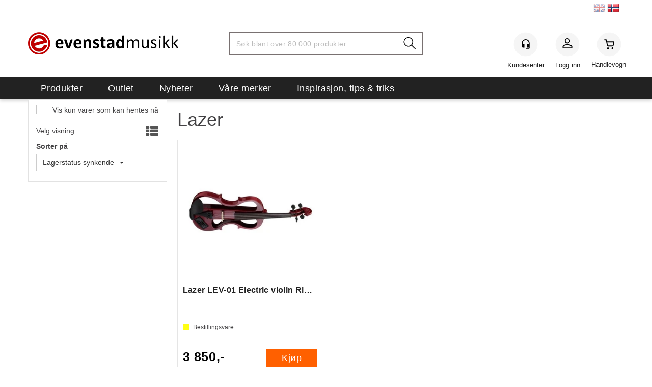

--- FILE ---
content_type: text/css; charset=utf-8
request_url: https://evenstadmusikk.no/api-no-session/stylesheet/combined/EvenstadD4.css?version=144
body_size: 14005
content:
html,body,form,fieldset,table,tr,td,img{font-family:"Roboto",sans-serif}.menu-items-container .title,.dropdown-menu .menu-show-all,.navbar-default .navbar-nav>li>a{font-family:"Roboto",sans-serif}.D4Standard .preview-button a,.D4Standard .preview-button a:hover,.D4Standard .preview-button a:active{font-family:"Roboto",sans-serif}.D4Standard .ad-buy-button,.D4Standard .VariantShowMore{font-family:"Roboto",sans-serif}.D4Standard .AttributeNewIcon{font-family:"Roboto",sans-serif}.WebPubElement .buy-favorites,.WebPubElement .remove-favorites,.free-shipping-counter,.ArticleWithBackground .heading-container,.ArticleWithBackground.bid-sale .heading-container,.ProductInfo .heading-container h1,.ProductInfo .heading-container h2,.buy-product,.section-menu-item,.section-header span{font-family:"Roboto",sans-serif}#NewItemInCartNotifier{background:#FF6000}#NewItemInCartNotifier .cart-popup-text{font-family:"Roboto",sans-serif}.mode-normal .top-menu{display:none}@media (min-width: 768px){.publish-mode a.header-logo{top:48px}}a.header-logo{top:8px}@media (min-width: 768px){a.header-logo{top:63px;left:0px}}.HeaderLogo{background-image:url("/userfiles/image/theme/EvenstadD4/logo-ny.png");width:150px}@media (min-width: 768px){.HeaderLogo{width:295px;height:44px;max-height:none}}@media (max-width: 767px){.search-expanded .HeaderSearch{border-color:#aaa}.search-expanded .HeaderSearch .main-search-a{padding-top:3px}}.search-btn{width:30px;height:20px;font-size:31px;color:#434244;margin-top:-4px}.icon-search{width:28px;height:28px;display:block;background:url("data:image/svg+xml;utf8,<svg xmlns='http://www.w3.org/2000/svg' xmlns:xlink='http://www.w3.org/1999/xlink' width='28' height='28' viewBox='0 0 28 28'><defs><style>.a,.d{fill:%23000;}.a{}.b{clip-path:url(.clp);}.c{opacity:0;}</style><clipPath class='clp'><rect class='a' width='28' height='28' transform='translate(1067 145.444)'/></clipPath></defs><g class='b' transform='translate(-1067 -145.444)'><g transform='translate(1067 145)'><rect class='c' width='28' height='28' transform='translate(0 0.444)'/><path class='d' d='M26.44,25.07l-6.994-6.878a9.263,9.263,0,0,0,2.39-6.178,9.379,9.379,0,0,0-9.442-9.326A9.326,9.326,0,1,0,18.28,19.3l7.111,6.878a.712.712,0,0,0,.525.233.633.633,0,0,0,.525-.233A.715.715,0,0,0,26.44,25.07ZM4.525,12.014a7.869,7.869,0,1,1,7.869,7.81A7.937,7.937,0,0,1,4.525,12.014Z' transform='translate(-0.619 -0.299)'/></g></g></svg>");background-repeat:no-repeat;background-position:center center;background-size:contain}.icon-search:before{content:'';display:none}@media (min-width: 768px){.fav-body .HeaderSearch,.HeaderSearch{border:2px solid #797171}}@media (min-width: 768px) and (min-width: 768px){.fav-body .HeaderSearch,.HeaderSearch{top:63px;width:162px;left:315px}}@media (min-width: 768px) and (min-width: 992px){.fav-body .HeaderSearch,.HeaderSearch{width:230px;left:auto;right:calc(50% - 115px)}}@media (min-width: 768px) and (min-width: 1200px){.fav-body .HeaderSearch,.HeaderSearch{width:380px;left:auto;right:calc(50% - 190px)}}@media (min-width: 768px){.fav-body .HeaderSearch table,.HeaderSearch table{width:100%;border:none;padding:2px 10px 2px 0px;border-radius:0px;margin:0px}.fav-body .HeaderSearch .TextBoxSearchDisable,.fav-body .HeaderSearch .TextBoxSearchEnable,.HeaderSearch .TextBoxSearchDisable,.HeaderSearch .TextBoxSearchEnable{width:100%;font-size:14px;font-weight:normal;letter-spacing:0.35px;color:#222;height:auto;padding:9px 2px 8px 2px;transition:color 0.4s}.fav-body .HeaderSearch .TextBoxSearchDisable::placeholder,.fav-body .HeaderSearch .TextBoxSearchEnable::placeholder,.HeaderSearch .TextBoxSearchDisable::placeholder,.HeaderSearch .TextBoxSearchEnable::placeholder{color:#bbb}.fav-body .HeaderSearch .search-btn,.HeaderSearch .search-btn{font-size:16px}.fav-body .HeaderSearch #CloseSearchButton,.HeaderSearch #CloseSearchButton{top:0px}.fav-body .HeaderSearch .main-search-b,.HeaderSearch .main-search-b{width:20px}.fav-body .HeaderSearch .icon-search,.HeaderSearch .icon-search{width:28px;height:28px;display:block;background:url("data:image/svg+xml;utf8,<svg xmlns='http://www.w3.org/2000/svg' xmlns:xlink='http://www.w3.org/1999/xlink' width='28' height='28' viewBox='0 0 28 28'><defs><style>.a,.d{fill:%23000;}.a{}.b{clip-path:url(.clp);}.c{opacity:0;}</style><clipPath class='clp'><rect class='a' width='28' height='28' transform='translate(1067 145.444)'/></clipPath></defs><g class='b' transform='translate(-1067 -145.444)'><g transform='translate(1067 145)'><rect class='c' width='28' height='28' transform='translate(0 0.444)'/><path class='d' d='M26.44,25.07l-6.994-6.878a9.263,9.263,0,0,0,2.39-6.178,9.379,9.379,0,0,0-9.442-9.326A9.326,9.326,0,1,0,18.28,19.3l7.111,6.878a.712.712,0,0,0,.525.233.633.633,0,0,0,.525-.233A.715.715,0,0,0,26.44,25.07ZM4.525,12.014a7.869,7.869,0,1,1,7.869,7.81A7.937,7.937,0,0,1,4.525,12.014Z' transform='translate(-0.619 -0.299)'/></g></g></svg>");background-repeat:no-repeat;background-position:center center;background-size:contain}.fav-body .HeaderSearch .icon-search:before,.HeaderSearch .icon-search:before{content:'';display:none}header.headroom{margin-bottom:0px;height:151px;background:#fff}}@media (min-width: 768px) and (max-width: 767px){header.headroom{z-index:120}}@media (min-width: 768px){header.headroom .header-main{height:auto;width:100%}}@media (min-width: 768px){.navbar.navbar-default.mcm{min-height:auto}}.SubMenuArea{min-height:auto}@media (min-width: 768px){header.headroom .header-inner{position:relative}}header.headroom .btn-default{background-color:transparent}@media (max-width: 767px){.cart-small-icon{background:url("data:image/svg+xml;utf8,<svg xmlns='http://www.w3.org/2000/svg' width='22.35' height='21.54' viewBox='0 0 22.35 21.54'>\a   <g id='Icon_feather-shopping-cart' data-name='Icon feather-shopping-cart' transform='translate(-0.5 -0.5)'>\a     <path id='Path_9' data-name='Path 9' d='M14.048,31.024A1.024,1.024,0,1,1,13.024,30,1.024,1.024,0,0,1,14.048,31.024Z' transform='translate(-4.094 -11.008)' fill='none' stroke='rgba(0,0,0,1.0)' stroke-linecap='round' stroke-linejoin='round' stroke-width='2'/>\a     <path id='Path_10' data-name='Path 10' d='M30.548,31.024A1.024,1.024,0,1,1,29.524,30,1.024,1.024,0,0,1,30.548,31.024Z' transform='translate(-10.745 -11.008)' fill='none' stroke='rgba(0,0,0,1.0)' stroke-linecap='round' stroke-linejoin='round' stroke-width='2'/>\a     <path id='Path_11' data-name='Path 11' d='M1.5,1.5H5.2L7.679,13.459A1.836,1.836,0,0,0,9.529,14.9H18.52a1.836,1.836,0,0,0,1.85-1.438l1.48-7.493H6.125' transform='translate(0 0)' fill='none' stroke='rgba(0,0,0,1.0)' stroke-linecap='round' stroke-linejoin='round' stroke-width='2'/>\a   </g>\a</svg>");background-size:27px;background-repeat:no-repeat;background-position:center 3px}}.cart-small-count{border-color:#FF6000}@media (min-width: 768px){.cart-small{vertical-align:top}.cart-small-trigger{display:flex;flex-direction:column}.cart-small-trigger.btn.btn-default{max-width:48px}.cart-small-trigger .cart-small-icon{background:url("data:image/svg+xml;utf8,<svg xmlns='http://www.w3.org/2000/svg' width='22.35' height='21.54' viewBox='0 0 22.35 21.54'>\a   <g id='Icon_feather-shopping-cart' data-name='Icon feather-shopping-cart' transform='translate(-0.5 -0.5)'>\a     <path id='Path_9' data-name='Path 9' d='M14.048,31.024A1.024,1.024,0,1,1,13.024,30,1.024,1.024,0,0,1,14.048,31.024Z' transform='translate(-4.094 -11.008)' fill='none' stroke='rgba(0,0,0,1.0)' stroke-linecap='round' stroke-linejoin='round' stroke-width='2'/>\a     <path id='Path_10' data-name='Path 10' d='M30.548,31.024A1.024,1.024,0,1,1,29.524,30,1.024,1.024,0,0,1,30.548,31.024Z' transform='translate(-10.745 -11.008)' fill='none' stroke='rgba(0,0,0,1.0)' stroke-linecap='round' stroke-linejoin='round' stroke-width='2'/>\a     <path id='Path_11' data-name='Path 11' d='M1.5,1.5H5.2L7.679,13.459A1.836,1.836,0,0,0,9.529,14.9H18.52a1.836,1.836,0,0,0,1.85-1.438l1.48-7.493H6.125' transform='translate(0 0)' fill='none' stroke='rgba(0,0,0,1.0)' stroke-linecap='round' stroke-linejoin='round' stroke-width='2'/>\a   </g>\a</svg>"), url("data:image/svg+xml;utf8,<svg xmlns='http://www.w3.org/2000/svg' width='40' height='40'><circle cx='20' cy='20' r='19' stroke='%23f5f5f5ff' stroke-width='1' fill='%23f5f5f5ff' /></svg>");background-size:20px 20px, 48px 48px;background-repeat:no-repeat no-repeat;background-position:center center, center center;height:48px;min-width:48px;width:48px;padding:0px;font-size:0px;color:transparent;transition:background-image 0.4s}.cart-small-trigger .cart-small-icon:hover{background:url("data:image/svg+xml;utf8,<svg xmlns='http://www.w3.org/2000/svg' width='22.35' height='21.54' viewBox='0 0 22.35 21.54'>\a   <g id='Icon_feather-shopping-cart' data-name='Icon feather-shopping-cart' transform='translate(-0.5 -0.5)'>\a     <path id='Path_9' data-name='Path 9' d='M14.048,31.024A1.024,1.024,0,1,1,13.024,30,1.024,1.024,0,0,1,14.048,31.024Z' transform='translate(-4.094 -11.008)' fill='none' stroke='rgba(255,255,255,1.0)' stroke-linecap='round' stroke-linejoin='round' stroke-width='2'/>\a     <path id='Path_10' data-name='Path 10' d='M30.548,31.024A1.024,1.024,0,1,1,29.524,30,1.024,1.024,0,0,1,30.548,31.024Z' transform='translate(-10.745 -11.008)' fill='none' stroke='rgba(255,255,255,1.0)' stroke-linecap='round' stroke-linejoin='round' stroke-width='2'/>\a     <path id='Path_11' data-name='Path 11' d='M1.5,1.5H5.2L7.679,13.459A1.836,1.836,0,0,0,9.529,14.9H18.52a1.836,1.836,0,0,0,1.85-1.438l1.48-7.493H6.125' transform='translate(0 0)' fill='none' stroke='rgba(255,255,255,1.0)' stroke-linecap='round' stroke-linejoin='round' stroke-width='2'/>\a   </g>\a</svg>"), url("data:image/svg+xml;utf8,<svg xmlns='http://www.w3.org/2000/svg' width='40' height='40'><circle cx='20' cy='20' r='19' stroke='%23222222FF' stroke-width='1' fill='%23222222FF' /></svg>");background-size:20px 20px, 48px 48px;background-repeat:no-repeat no-repeat;background-position:center center, center center}.cart-small-trigger .cart-small-items .cart-small-product-txt{display:none !important}body .cart-small-trigger>.cart-small-empty+.cart-small-empty+.cart-small-empty{display:inline-block !important;font-size:13px;color:#222;margin-top:8px;visibility:visible;margin-left:calc(50% - 2.7em)}body .cart-small-trigger:hover>.cart-small-empty+.cart-small-empty+.cart-small-empty{visibility:visible}.cart-small-count{top:0px;right:-5px;font-size:12px;height:23px;min-width:23px;width:23px;padding-left:3px;padding-right:4px}.fav-cart-text{top:0px;left:35px;margin:0px;width:23px;min-width:23px;height:23px;font-size:12px;border-color:#FF6000;line-height:21px}.body-in .kundersenterIcon,.kundersenterIcon{display:inline-block;background:url("data:image/svg+xml;utf8,\a<svg xmlns='http://www.w3.org/2000/svg' width='18.024' height='23.126' viewBox='0 0 18.024 23.126'>\a   <path id='Icon_material-headset-mic' data-name='Icon material-headset-mic'  fill='rgba(0,0,0,1.0)' d='M13.512,1.5A9.013,9.013,0,0,0,4.5,10.512v7.009a3,3,0,0,0,3,3h3V12.515H6.5v-2a7.009,7.009,0,1,1,14.019,0v2H16.516v8.011h4.005v2.1H13.512v2H19.52c1.662,0,3-2.439,3-4.1V10.512A9.013,9.013,0,0,0,13.512,1.5Z' transform='translate(-4.5 -1.5)'/>\a</svg>"), url("data:image/svg+xml;utf8,<svg xmlns='http://www.w3.org/2000/svg' width='40' height='40'><circle cx='20' cy='20' r='19' stroke='%23f5f5f5ff' stroke-width='1' fill='%23f5f5f5ff' /></svg>");background-size:20px 20px, 48px 48px;background-repeat:no-repeat no-repeat;background-position:center center, center center;height:48px;min-width:48px;padding:0px;font-size:13px;color:transparent;margin:0px;transition:background-image 0.4s;position:relative}.body-in .kundersenterIcon::after,.kundersenterIcon::after{content:'Kundesenter';visibility:visible;display:inline-block;color:#222;padding-top:56px;position:absolute;left:calc(50% - 2.8em)}.body-in .kundersenterIcon:hover,.kundersenterIcon:hover{background:url("data:image/svg+xml;utf8,<svg xmlns='http://www.w3.org/2000/svg' width='18.024' height='23.126' viewBox='0 0 18.024 23.126'>\a   <path id='Icon_material-headset-mic' data-name='Icon material-headset-mic'  fill='rgba(255,255,255,1.0)' d='M13.512,1.5A9.013,9.013,0,0,0,4.5,10.512v7.009a3,3,0,0,0,3,3h3V12.515H6.5v-2a7.009,7.009,0,1,1,14.019,0v2H16.516v8.011h4.005v2.1H13.512v2H19.52c1.662,0,3-2.439,3-4.1V10.512A9.013,9.013,0,0,0,13.512,1.5Z' transform='translate(-4.5 -1.5)'/>\a</svg>"), url("data:image/svg+xml;utf8,<svg xmlns='http://www.w3.org/2000/svg' width='40' height='40'><circle cx='20' cy='20' r='19' stroke='%23222222FF' stroke-width='1' fill='%23222222FF' /></svg>");background-size:20px 20px, 48px 48px;background-repeat:no-repeat no-repeat;background-position:center center, center center}.body-in .kundersenterIcon:hover::after,.kundersenterIcon:hover::after{visibility:visible}.LogInButton{display:block;color:#222;text-align:center;margin:0px;background-image:url("data:image/svg+xml;utf8,<svg xmlns='http://www.w3.org/2000/svg' width='21' height='22' viewBox='0 0 21 22'>\a   <path id='Icon_material-person' data-name='Icon material-person' d='M15.5,14.5a4.75,4.75,0,1,0-4.75-4.75A4.749,4.749,0,0,0,15.5,14.5Zm0,3.375c-3.171,0-9.5,1.591-9.5,4.75V25H25V22.625C25,19.466,18.671,17.875,15.5,17.875Z' transform='translate(-5 -4)' fill='none' stroke='rgba(0,0,0,1.0)' stroke-width='2'/>\a</svg>"), url("data:image/svg+xml;utf8,<svg xmlns='http://www.w3.org/2000/svg' width='40' height='40'><circle cx='20' cy='20' r='19' stroke='%23f5f5f5ff' stroke-width='1' fill='%23f5f5f5ff' /></svg>");background-size:20px 20px, 48px 48px;background-repeat:no-repeat no-repeat;background-position:center 12px, center 0px;height:48px;min-width:48px;padding:56px 0px 0px 0px;font-size:13px;color:#222;text-decoration:none;overflow:visible;white-space:nowrap;transition:background-image 0.4s}.LogInButton:hover{text-decoration:none;color:#222;background-image:url("data:image/svg+xml;utf8,<svg xmlns='http://www.w3.org/2000/svg' width='21' height='22' viewBox='0 0 21 22'>\a   <path id='Icon_material-person' data-name='Icon material-person' d='M15.5,14.5a4.75,4.75,0,1,0-4.75-4.75A4.749,4.749,0,0,0,15.5,14.5Zm0,3.375c-3.171,0-9.5,1.591-9.5,4.75V25H25V22.625C25,19.466,18.671,17.875,15.5,17.875Z' transform='translate(-5 -4)' fill='none' stroke='rgba(255,255,255,1.0)' stroke-width='2'/>\a</svg>"), url("data:image/svg+xml;utf8,<svg xmlns='http://www.w3.org/2000/svg' width='40' height='40'><circle cx='20' cy='20' r='19' stroke='%23222222FF' stroke-width='1' fill='%23222222FF' /></svg>");background-size:20px 20px, 48px 48px;background-repeat:no-repeat no-repeat;background-position:center 12px, center 0px}}@media (min-width: 768px){.small-cart-onpage{top:63px}.small-cart-onpage a.cart-small-trigger.btn.btn-default{padding:0px;height:auto;font-size:0px;line-height:normal}.small-cart-onpage .btn-fav-cart{padding:0px}.small-cart-onpage .cart-small-icon{top:auto}.login-container{top:63px;margin-top:0px}a.cart-small-trigger.btn.btn-default .cart-small-product-txt{font-size:13px;color:#222;font-weight:normal;letter-spacing:0.28px;top:56px}.login-details{display:inline}#login-details,#loginout-content{width:48px;height:48px;display:inline-block}#loginout-content{display:inline-block}.body-out .login-container,.body-in .login-container{position:absolute;display:flex;flex-direction:row}.body-out .login-details,.body-in .login-details,.login-details{position:static;margin-right:34px;width:48px;height:48px;display:inline-block;bottom:auto}.login-container,.body-in .login-container,.small-cart-onpage,.HeaderSearch{position:absolute;float:none}.small-cart-onpage{right:5px}.small-cart-onpage .cart-small-links{white-space:nowrap}.small-cart-onpage .cart-small-load{position:absolute;top:22px;left:15px}.login-container{z-index:101;right:87px}.small-cart-onpage .cart-small-fav{margin-right:198px}.small-cart-onpage .btn-fav-cart{color:transparent;font-size:18px;background:url("data:image/svg+xml;utf8,<svg xmlns='http://www.w3.org/2000/svg' width='33.409' height='28.266' viewBox='0 0 33.409 28.266'><defs><style>.a{fill:rgba(0,0,0,1.0);}</style></defs><g transform='translate(-1.213 -4.194)'><path class='a' d='M17.953,32.46l-.431-.287A55.611,55.611,0,0,1,4.955,21.544c-3.016-3.662-3.662-5.53-3.734-7.4C1.077,10.772,2.8,6.391,6.966,4.811A8.711,8.711,0,0,1,16.3,6.679a11.07,11.07,0,0,1,1.652,2.083,14.46,14.46,0,0,1,1.58-2.083,8.79,8.79,0,0,1,9.336-1.867c4.093,1.58,5.889,5.961,5.745,9.264-.072,1.867-.718,3.806-3.734,7.4A54.379,54.379,0,0,1,18.456,32.1ZM10.269,5.889a7.3,7.3,0,0,0-2.657.5C4.452,7.612,2.873,11.2,2.944,14c.072,1.508.646,3.16,3.375,6.391a54.865,54.865,0,0,0,11.634,9.982,54.581,54.581,0,0,0,11.562-9.982c2.729-3.232,3.3-4.883,3.375-6.391a7.8,7.8,0,0,0-4.668-7.612,7.025,7.025,0,0,0-7.469,1.436,9.971,9.971,0,0,0-1.58,2.083,1.333,1.333,0,0,1-1.221.718,1.6,1.6,0,0,1-1.293-.718,13.311,13.311,0,0,0-1.652-2.154A6.731,6.731,0,0,0,10.269,5.889Z'/></g></svg>"), url("data:image/svg+xml;utf8,<svg xmlns='http://www.w3.org/2000/svg' width='40' height='40'><circle cx='20' cy='20' r='19' stroke='%23f5f5f5ff' stroke-width='1' fill='%23f5f5f5ff' /></svg>");background-size:20px 20px, 48px 48px;background-repeat:no-repeat no-repeat;background-position:center center, center center;border:none;height:48px;min-width:48px;padding:17px 0px;transition:all 0.2s}.small-cart-onpage .btn-fav-cart::after{content:'Ønskeliste';position:absolute;font-size:13px;color:rgba(0,0,0,0);left:-5px;top:56px}.small-cart-onpage .btn-fav-cart:hover{transition:all 0.2s;background:url("data:image/svg+xml;utf8,<svg xmlns='http://www.w3.org/2000/svg' width='33.409' height='28.266' viewBox='0 0 33.409 28.266'><defs><style>.a{fill:rgba(255,255,255,1.0);}</style></defs><g transform='translate(-1.213 -4.194)'><path class='a' d='M17.953,32.46l-.431-.287A55.611,55.611,0,0,1,4.955,21.544c-3.016-3.662-3.662-5.53-3.734-7.4C1.077,10.772,2.8,6.391,6.966,4.811A8.711,8.711,0,0,1,16.3,6.679a11.07,11.07,0,0,1,1.652,2.083,14.46,14.46,0,0,1,1.58-2.083,8.79,8.79,0,0,1,9.336-1.867c4.093,1.58,5.889,5.961,5.745,9.264-.072,1.867-.718,3.806-3.734,7.4A54.379,54.379,0,0,1,18.456,32.1ZM10.269,5.889a7.3,7.3,0,0,0-2.657.5C4.452,7.612,2.873,11.2,2.944,14c.072,1.508.646,3.16,3.375,6.391a54.865,54.865,0,0,0,11.634,9.982,54.581,54.581,0,0,0,11.562-9.982c2.729-3.232,3.3-4.883,3.375-6.391a7.8,7.8,0,0,0-4.668-7.612,7.025,7.025,0,0,0-7.469,1.436,9.971,9.971,0,0,0-1.58,2.083,1.333,1.333,0,0,1-1.221.718,1.6,1.6,0,0,1-1.293-.718,13.311,13.311,0,0,0-1.652-2.154A6.731,6.731,0,0,0,10.269,5.889Z'/></g></svg>"), url("data:image/svg+xml;utf8,<svg xmlns='http://www.w3.org/2000/svg' width='40' height='40'><circle cx='20' cy='20' r='19' stroke='%23222222FF' stroke-width='1' fill='%23222222FF' /></svg>");background-size:20px 20px, 48px 48px;background-repeat:no-repeat no-repeat;background-position:center center, center center}.small-cart-onpage .btn-fav-cart:hover::after{color:#222}.faq-container{position:absolute;right:87px;top:63px}.country-lang-currency-container{position:absolute;width:auto;top:68px;right:333px}}.LoginUserInfo{display:none !important}#LoginUserNotMe{display:none}@media (min-width: 768px){.body-checkout .home{font-size:78px}.body-checkout a.header-logo{top:27px}}.body-checkout #m-search,.body-checkout .login-container{display:none}.center-placeholder{border-radius:0px}.btn,.input-group-addon,.form-control{border-radius:0px}.btn-primary{color:#fff;background-color:#000;border-color:#000}.btn-primary:hover{background-color:#0d0d0d;border-color:#000}.btn-default{color:#333;background-color:#fff;border-color:#ccc}.btn:focus,.btn:active:focus,.btn.active:focus,.btn.focus,.btn:active.focus,.btn.active.focus{outline:0px}.menu-container{background:#222}.menu-container .navbar-default .navbar-nav>li>a{text-align:center}@media (min-width: 768px){.menu-container{padding-top:0;box-shadow:0px 3px 6px #00000029}}.menu-container .navbar-default .navbar-nav>li>a{color:#fff;font-size:18px;line-height:22px;font-weight:500;letter-spacing:0.45px;background:transparent;text-transform:none;margin:0px 25px;padding:11px 0px}.menu-container .navbar-default .navbar-nav>li>a::after{text-align:center;display:inline-block;content:' ';font-size:0px;height:9px;background:#C00000;width:0.0%;transition:width 0.4s, opacity 0.4s, left 0.4s;position:absolute;bottom:0px;left:50%;opacity:0.0}.menu-container .navbar-default .navbar-nav>li>a:hover::after,.menu-container .navbar-default .navbar-nav>li>a:focus::after,.menu-container .navbar-default .navbar-nav>li>a:active::after{width:100%;left:0%;transition:width 0.4s, opacity 0.4s, left 0.4s;opacity:1.0}.menu-container .navbar-default .navbar-nav>.open>a{background:transparent;color:#fff}.menu-container .navbar-default .navbar-nav>.open>a:hover,.menu-container .navbar-default .navbar-nav>.open>a:focus,.menu-container .navbar-default .navbar-nav>.open>a:active{color:#fff}.menu-container .menu-items-container a,.menu-container .dropdown-menu .title,.menu-container .dropdown-menu .menu-show-all{color:#fff;font-size:15px;line-height:24px;font-weight:normal;letter-spacing:0.38px;padding:0px}.menu-container .menu-items-container a:hover,.menu-container .dropdown-menu .title:hover,.menu-container .dropdown-menu .menu-show-all:hover{text-decoration:underline;font-weight:bold}.menu-container .dropdown-menu .title:hover,.menu-container .dropdown-menu .menu-show-all:hover{text-decoration:none}.menu-container .mcm .dropdown.mcm-fw .dropdown-menu{box-shadow:0px 8px 16px #0000002B;border-top:none;background:#000000e6}.menu-container .dropdown-menu .menu-items-container .title,.menu-container .dropdown-menu .menu-show-all{font-size:20px;font-weight:700;letter-spacing:0.5px}@media (min-width: 768px){.menu-container .mcm .dropdown.mcm-fw .dropdown-menu{left:calc(750px/2 - 50vw);width:100vw}.menu-container .mcm .dropdown.mcm-fw .dropdown-menu .dropdown-submenu{max-width:750px;margin:0px auto}}@media (min-width: 992px){.menu-container .mcm .dropdown.mcm-fw .dropdown-menu{left:calc(970px/2 - 50vw)}.menu-container .mcm .dropdown.mcm-fw .dropdown-menu .dropdown-submenu{max-width:970px}}@media (min-width: 1200px){.menu-container .mcm .dropdown.mcm-fw .dropdown-menu{left:calc(1170px/2 - 50vw)}.menu-container .mcm .dropdown.mcm-fw .dropdown-menu .dropdown-submenu{max-width:1170px}}.d4-listing-cell .YouSavePercentLabel{background:#ED0900;color:#fff}.d4-listing-cell.image-cell .AddAttributeIconContainer .att-icons-container{top:auto;bottom:0px;max-width:100%}.d4-listing-cell.image-cell .AddAttributeIconContainer .att-icon{max-width:100%}.d4-listing-cell.image-cell .ProduktImg{margin-bottom:20px}.D4Standard .AddAttributeIconContainer{display:flex;flex-direction:column;align-content:flex-end;align-items:flex-end}.D4Standard .AddAttributeIconContainer .att-icons-container{position:relative}.footer-container .container.footer-inner{width:100%}.grey-footer{background:#F2F2F2}.grey-footer.full-width .inner-layout-container{width:1170px;max-width:100%;margin-left:auto;margin-right:auto}.grey-footer.full-width .inner-layout-container .WebPubElement{color:#4c4c4c}.copyright-container,.footer-container{background:#000;color:#fff}.copyright-container a,.footer-container a{color:#fff}.copyright-container{padding:10px 0}a.cart-small-goto-checkout.btn.btn-primary{background:#000;border:none}.mobilemenu-sm .cart-small-icon,.mobilemenu-md .cart-small-icon,.mobilemenu-lg .cart-small-icon{color:#3d3d3d}.free-shipping-counter{background:#000;color:#fff;font-size:22px;letter-spacing:0.55px;font-weight:500;height:43px;padding:8px}.ProductMenu a{color:#222}.ProductMenu a:hover{color:#222}.BreadCrumb a:last-child{color:#002D3E;font-weight:bold}.D4Standard.Sed{padding:10px 10px 10px 10px;justify-content:space-between;border-color:#E5E5E5}.D4Standard.Sed:hover{border-color:#636363}.D4Standard.Sed .AddHeaderContainer{margin-bottom:0px;min-height:40px}.D4Standard.Sed .AddHeaderContainer .AddHeader1{font-size:16px;font-weight:bold;letter-spacing:0.4px;color:#222}.D4Standard.Sed .AddHeaderContainer .AddHeader2{font-size:13px;font-weight:normal;letter-spacing:0.33px;white-space:no-wrap;color:#222;text-overflow:ellipsis}.D4Standard.Sed .variant-slider .rsThumbs{bottom:0px}.D4Standard.Sed .product-desc-prod-num{display:inline-block;margin-left:1em}.D4Standard.Sed .producer-logo{bottom:0px;display:none}@media (min-width: 768px){.D4Standard.Sed .InfoOverlay{padding:10px 0px 0px 0px}}.D4Standard.Sed .stock-container{margin-bottom:16px;margin-top:12px;text-align:left}.D4Standard.Sed .stock-container .AddStockContainer{position:static;right:auto;bottom:auto;margin-bottom:0px;font-size:12px;display:block}.D4Standard.Sed .review-score+.stock-container{margin-top:5px}.D4Standard.Sed .AddPriceContainer,.D4Standard.Sed .button-container{width:auto}.D4Standard.Sed .AddPriceContainer{float:none;text-align:left;padding-left:0px;min-height:52px;margin-bottom:0px}@media (min-width: 768px){.D4Standard.Sed .AddPriceContainer{max-width:50%}}.D4Standard.Sed .AddPriceContainer .AddPriceLabel{color:#000;font-size:18px;line-height:20px;font-weight:bold;letter-spacing:0.65px;display:inline-block;margin-right:0px}@media (min-width: 768px){.D4Standard.Sed .AddPriceContainer .AddPriceLabel{font-size:25px;white-space:nowrap}}@media (max-width: 767px){.D4Standard.Sed .AddPriceContainer .AddPriceLabel{white-space:nowrap}}.D4Standard.Sed .AddPriceContainer .veil-price-container{display:none}.D4Standard.Sed .AddPriceContainer .old-price-container{padding:0px;display:block;text-align:left;margin-right:5px;margin-top:0px;text-align:center;font-size:16px;min-height:20px}.D4Standard.Sed .AddPriceContainer .old-price-container .AddOldPriceLabel{font-size:14px;font-weight:normal;letter-spacing:0.4px;color:#707071}.D4Standard.Sed .InfoOverlay{text-align:left;position:relative}.D4Standard.Sed .InfoOverlay .button-container{float:none;text-align:right;max-width:50%;width:100%;position:absolute;bottom:0px;right:0px;left:auto}.D4Standard.Sed .InfoOverlay .button-container .preview-button,.D4Standard.Sed .InfoOverlay .button-container .fav-remove-button,.D4Standard.Sed .InfoOverlay .button-container .ad-buy-button,.D4Standard.Sed .InfoOverlay .button-container .VariantShowMore{float:none;left:auto;height:auto;line-height:normal;width:auto;padding:8px 30px 8px 30px;text-transform:none;position:static;font-size:18px;font-weight:500;letter-spacing:0.45px;background-color:#000}.D4Standard.Sed .InfoOverlay .button-container .ad-buy-button,.D4Standard.Sed .InfoOverlay .button-container .VariantShowMore{background-color:#FF6000;color:#fff}.D4Standard.Sed .InfoOverlay .button-container .ad-buy-button:hover,.D4Standard.Sed .InfoOverlay .button-container .VariantShowMore:hover{background-color:#B73F01}.D4Standard.Sed .InfoOverlay .review-score{position:static;bottom:auto;left:auto;text-align:center}.D4Standard .fav-remove-button{background:transparent}@media (min-width: 768px){.D4Standard .fav-remove-button{background:#39c;color:#fff;border-left:1px solid}}@media (max-width: 767px){.pub-favorites .D4Standard .fav-remove-button{background:#39c;color:#fff;border-left:1px solid}.pub-favorites .D4Standard .ad-buy-button{background:transparent;background:#000;color:white}}.pub-favorites .D4Standard .ad-buy-button,.pub-favorites .D4Standard .fav-remove-button{display:block;z-index:1}@media (max-width: 767px){.pub-favorites .D4Standard .ad-buy-button,.pub-favorites .D4Standard .fav-remove-button{display:block !important}}@media (max-width: 767px){.pub-favorites .D4Standard .favorite-button{display:none}}.D4Standard .btn.btn-default.favorite-button,.D4Standard .btn.btn-default.fav-remove-button{display:none;position:absolute;background-color:white;color:black;border:none;border-radius:50%}.D4Standard .btn.btn-default.favorite-button i.glyphicon.glyphicon.heart-empty,.D4Standard .btn.btn-default.favorite-button i.glyphicon.glyphicon.heart-full,.D4Standard .btn.btn-default.fav-remove-button i.glyphicon.glyphicon.heart-empty,.D4Standard .btn.btn-default.fav-remove-button i.glyphicon.glyphicon.heart-full{top:4px}.D4Standard .ad-buy-button{border-right-color:white}.buy-product,.scoll-config-summary{font-weight:300;font-family:"Roboto",sans-serif;background:#FF6000;color:white;border-radius:0px}.buy-product:hover,.buy-product:active,.buy-product:focus,.buy-product:active:focus,.scoll-config-summary:hover,.scoll-config-summary:active,.scoll-config-summary:focus,.scoll-config-summary:active:focus{background:#1a1a1a;outline:none}.TableList .BuyButtonSmall,.TableList .VariantShowMore{border-radius:0px;background:#000;font-family:"Roboto",sans-serif;font-size:18px}.TableList .BuyButtonSmall:hover,.TableList .VariantShowMore:hover{background:#000}.TableList .BuyButtonSmall.list-vbuy-btn,.TableList .VariantShowMore.list-vbuy-btn{font-family:"Open Sans", sans-serif}.TableList .BuyButtonSmallDisabled{border-radius:0;font-family:"Roboto",sans-serif;font-size:18px}.PrdListCellsPagingTop a:hover,.PrdListCellsPagingBottom a:hover,.FieldPaging a:hover{background:#000}.PrdListCellsPagingTop a.SelectedPagingIndex,.PrdListCellsPagingBottom a.SelectedPagingIndex,.FieldPaging a.SelectedPagingIndex{background:#000}.less-qty,.more-qty{border-radius:0px;border-color:#4c4c4c;background:transparent;margin-top:0px;width:24px;height:24px;font-size:18px;line-height:22px}.less-qty:hover,.more-qty:hover{background:#eee}.less-qty{margin-right:0px;font-size:18px;line-height:20px}.more-qty{margin-left:0px;font-size:16px;line-height:22px}.product-info-container .QuantityTextBox{background:white;border-radius:0px;width:24px;height:24px;border-style:solid;border-color:#A6A6A6;border-width:1px 0px;font-size:16px;font-weight:400;color:#222}.radio-inline input[type="radio"]:checked+span:before{background-color:#000}@media (min-width: 768px){.search-btn{color:#434345;font-size:28px}}.search-btn-text{display:none}.checkout,.checkout-left,.checkout-right{background-color:#f5f5f5}@media (max-width: 1199px){.body-checkout .PageContainerBorder{background-color:#f5f5f5}}.SubscribeButton.ui-btn{background:#000;font-family:"Roboto",sans-serif}.SubscribeButton.ui-btn:hover{background:#1a1a1a}.TopMenu{float:right}.skias-info-img{background-image:url(/App_Themes/Demonstrare4/Images/sko1.png);height:128px}.skias-info-img2{background-image:url(/App_Themes/Demonstrare4/Images/sko2.png);height:129px}.skias-info-img,.skias-info-img2{background-repeat:no-repeat;background-size:100%;width:100px;margin:5px 10px 5px 0;float:left}.popover{border-radius:0px}img.InStock,img.NoStock,img.NoStockUnconfirmed,img.NoStockConfirmed,img.NoStockDemand,img.BlueStock{padding-left:0px;min-height:20px}.InStock,.NoStock,.NoStockUnconfirmed,.NoStockConfirmed,.NoStockDemand,.BlueStock{display:inline;background-position:0px 30%;background-repeat:no-repeat;padding-left:20px}.InStock{background-image:url("data:image/svg+xml;utf8,<svg xmlns='http://www.w3.org/2000/svg' width='12' height='12'><rect fill='rgb(0,194,0)' x='0' y='0' width='100%' height='100%'/></svg>")}.BlueStock{background-image:url("data:image/svg+xml;utf8,<svg xmlns='http://www.w3.org/2000/svg' width='12' height='12'><rect fill='rgb(66,88,255)' x='0' y='0' width='100%' height='100%'/></svg>")}.NoStock{background-image:url("data:image/svg+xml;utf8,<svg xmlns='http://www.w3.org/2000/svg' width='12' height='12'><rect fill='rgb(194,0,0)' x='0' y='0' width='100%' height='100%'/></svg>")}.NoStockUnconfirmed{background-image:url("data:image/svg+xml;utf8,<svg xmlns='http://www.w3.org/2000/svg' width='12' height='12'><rect fill='rgb(249,157,19)' x='0' y='0' width='100%' height='100%'/></svg>")}.NoStockConfirmed{background-image:url("data:image/svg+xml;utf8,<svg xmlns='http://www.w3.org/2000/svg' width='12' height='12'><rect fill='rgb(255,204,0)' x='0' y='0' width='100%' height='100%'/></svg>")}.NoStockDemand{background-image:url("data:image/svg+xml;utf8,<svg xmlns='http://www.w3.org/2000/svg' width='12' height='12'><rect fill='rgb(255,255,20)' x='0' y='0' width='100%' height='100%'/></svg>")}.D4Standard .YouSavePercentLabel{font-weight:bold;color:#fff;background:#ED0900}@media (min-width: 768px){.D4Standard .YouSavePercentLabel{width:60px;height:60px;font-size:22px;padding-top:0px;line-height:60px}}.d4-preview .YouSavePercentLabel,.d4-instant-search-preview-bottom .d4-instant-search-preview-image .YouSavePercentLabel{font-weight:bold;color:#fff;background:#ED0900}.special-offers .camp-you-save-label{background:#ED0900}.special-offers .camp-you-save-label .cart-item-header{color:#fff}.ProductInfo .YouSavePercentProdImg{background:#ED0900;color:#fff}.ProductInfo .related-section-container .rsDefault .rsTmb{display:block}.ProductInfo .heading-container{border-bottom:none}@media (min-width: 768px){.ProductInfo .heading-container{padding-bottom:0px;margin-bottom:0px}}.ProductInfo .product-number{font-size:12px;color:inherit;letter-spacing:0.3px}@media (min-width: 768px){.ProductInfo .heading-container h1,.ProductInfo .heading-container h2{font-family:"Roboto", sans-serif;margin-bottom:5px}.ProductInfo .heading-container h1{font-size:26px;letter-spacing:0.65px;font-weight:500}.ProductInfo .heading-container h2{font-size:16px}}.ProductInfo .prd-num-label,.ProductInfo .ean-number{display:inline-block}.ProductInfo .image-and-top-info{margin-bottom:3em}.ProductInfo .att-icons-container{margin-bottom:30px}.ProductInfo .att-icons-container .att-icon{float:left;clear:none;margin-right:20px}.ProductInfo .variant-container .dropdown.variant-selector-container .btn{font-size:12px;padding:0px}.ProductInfo .product-info-container{background:transparent}@media (min-width: 768px){.ProductInfo .product-info-container{min-height:640px}}@media (min-width: 992px){.ProductInfo .product-info-container{padding-left:40px}}@media (min-width: 1200px){.ProductInfo .product-info-container{min-height:670px;padding-left:40px}}.ProductInfo .product-info-container .score-stars{margin-bottom:1em}.ProductInfo .top-info-container{background-color:#f4f4f4;padding:24px 18px 18px 18px}.ProductInfo .top-info-container .old-price-container{width:100%}.ProductInfo .top-info-container .old-price-container .OldPriceLabel{font-size:16px;font-weight:normal}.ProductInfo .product-images{position:relative}.ProductInfo .product-prices{margin-bottom:2em}.ProductInfo .product-prices .PriceLabel,.ProductInfo .product-prices .OldPriceLabel{font-size:28px;font-weight:bold;line-height:20px;color:#222;letter-spacing:0.28px}.ProductInfo .product-info2{margin-bottom:2em}.ProductInfo .buy-info-container{margin-bottom:13px}.ProductInfo .product-stock{padding-bottom:0px;margin-bottom:3em;letter-spacing:0px}.ProductInfo .product-image-container.rs-full-view{z-index:120}@media (min-width: 768px){.ProductInfo .product-image-container .prod-image-slider.royalSlider{height:642px}}@media (min-width: 992px){.ProductInfo .product-image-container .prod-image-slider.royalSlider .rsNav.rsThumbs.rsThumbsHor{position:absolute;bottom:0px}.ProductInfo .product-image-container .prod-image-slider.royalSlider .rsOverflow{margin-left:0px !important}}@media (min-width: 768px){.ProductInfo .product-image-container{width:calc(69% - 20px);margin-right:20px}}@media (min-width: 768px){.ProductInfo .product-info-container{width:31%}}.ProductInfo .variant-container{width:100%;padding:0em 0em}.ProductInfo .product-prices .PriceLabel.has-discount{color:#000}.ProductInfo .v-container{border-radius:0px}.ProductInfo .vsc-heading,.ProductInfo .vsc-heading2{font-weight:bold}.ProductInfo .vsc-heading2+div .v-container.activated{border-color:#000}.ProductInfo .vsc-heading2+div .v-container.active{background:#000}.ProductInfo .vsc-heading2+div .v-container.active a{color:#fff}.ProductInfo .buy-product.buy-ask-price{background-color:#222;border-color:#222}.ProductInfo .buy-product,.ProductInfo .find-dealer a{margin-left:auto;margin-right:auto}.ProductInfo .buy-product.buy-default,.ProductInfo .find-dealer a.buy-default{padding:16px 15px 13px 15px;font-size:0px;color:transparent;height:61px}.ProductInfo .buy-product.buy-default::before,.ProductInfo .find-dealer a.buy-default::before{content:'Legg i handlevogn';color:#fff;font-size:16px;font-weight:500;letter-spacing:0.4px;text-transform:uppercase}@media (min-width: 768px){.ProductInfo .buy-product,.ProductInfo .find-dealer a{width:100%;padding:15px;font-size:24px;color:#fff;background:#FF6000;border-radius:0px}.ProductInfo .buy-product:hover,.ProductInfo .find-dealer a:hover{background:#B73F01;background-color:#B73F01}.ProductInfo .buy-product.buy-default,.ProductInfo .find-dealer a.buy-default{font-size:0px;color:#fff;height:61px;padding:18px 15px 12px 15px;font-weight:500}}.ProductInfo .favorites{margin-top:16px;width:100%}.ProductInfo .favorites .btn-favorite{background:#FFFFFF;border:1px solid #9B9B9B;font-size:12px;color:#222;letter-spacing:0px;width:100%}.ProductInfo .favorites .btn-favorite i.glyphicon.glyphicon-heart-empty,.ProductInfo .favorites .btn-favorite i.glyphicon.glyphicon-heart.heart-full{top:6px;font-size:16px}.ProductInfo .nav-tabs{background-color:#F5F5F5;margin-bottom:0em;border-color:transparent}.ProductInfo .nav-tabs>li>a{color:#000;border:1px solid transparent;border-radius:0px;margin:0px;font-size:15px;letter-spacing:0.38px;font-weight:500}@media (min-width: 1200px){.ProductInfo .nav-tabs>li>a{padding:12px 27px}}.ProductInfo .nav-tabs>li.active>a,.ProductInfo .nav-tabs>li.active>a:hover,.ProductInfo .nav-tabs>li.active>a:focus{color:#fff;background-color:#222;border:1px solid #222;border-radius:0px}.ProductInfo .description-section-container .tab-pane{padding:15px}.ProductInfo .prod-text-content table{max-width:100%}.ProductInfo .prod-text-content table tbody{max-width:100%}@media (min-width: 992px){.ProductInfo .description-section-container{padding-left:0px}.ProductInfo .related-section-container{padding-right:0px}.ProductInfo .related-section-container .tab-content{padding-top:18px}}.ProductInfo .section-content .textContent.textContentLastOnRow>p{border-bottom:1px #e0e0e0 solid;font-size:20px;margin-top:25px;width:auto;display:inline-block}.ProductInfo .section-content .textContent.textContentLastOnRow::before{content:' ';position:absolute;width:40px;height:1px;background:#434244;display:inline-block;left:calc(50% - 20px)}.ProductInfo .section-content .textContent.textContentLastOnRow{margin-top:25px}.ProductInfo .SupportLink{display:inline-block;background:url("/userfiles/image/theme/EvenstadD4/pdf.png") no-repeat;background-position:left center;padding-left:40px;line-height:36px;color:#202020;height:36px;margin-bottom:25px;cursor:pointer}.ProductInfo .SupportLink:hover{color:#00348F}.ProductInfo .D4Standard.Sed{padding:8px}.ProductInfo .D4Standard.Sed .AddPriceContainer{display:flex;flex-direction:column;justify-content:flex-end}.ProductInfo .D4Standard.Sed .AddPriceContainer .AddPriceLabel{font-size:18px;font-weight:500;letter-spacing:0.36px}.ProductInfo .D4Standard.Sed .button-container{float:right;width:auto}.ProductInfo .D4Standard.Sed .button-container .preview-button,.ProductInfo .D4Standard.Sed .button-container .fav-remove-button,.ProductInfo .D4Standard.Sed .button-container .ad-buy-button,.ProductInfo .D4Standard.Sed .button-container .VariantShowMore{font-size:13px;font-weight:500;padding:5px 20px;margin-bottom:0;margin-top:0}.ProductInfo .config-group-header span,.ProductInfo .config-item-content{background-color:#f0f0f0}@media (min-width: 992px){.ProductInfo .config-items .config-stock{margin-top:0px}}@media (min-width: 768px){.ProductInfo .ProducerLogo{margin-top:0px}}.ProductInfo .review-container{margin:0px}.ProductInfo .review-container .review-element .review-score{text-align:left}.ProductInfo .review-container .review-element .review-score .review-star-icon .icon-star-empty::before,.ProductInfo .review-container .review-element .review-score .review-star-icon .icon-star::before{font-size:13px;padding:10px 20px 10px 20px}@media (min-width: 768px){.big-gap .WebPubElement{margin-bottom:34px}.big-gap.layout-d4_x2>.row .inner-layout-container>.WebPubElement,.big-gap.layout-d4_x2 .slides_container .WebPubElement,.big-gap.layout-d4_x3>.row .inner-layout-container>.WebPubElement,.big-gap.layout-d4_x3 .slides_container .WebPubElement,.big-gap.layout-d4_x4>.row .inner-layout-container>.WebPubElement,.big-gap.layout-d4_x4 .slides_container .WebPubElement{margin-right:34px}.big-gap.layout-d4_x2>.row .inner-layout-container>.WebPubElement,.big-gap.layout-d4_x2 .slides_container .WebPubElement{width:calc(50% - 17px)}.big-gap.layout-d4_x2>.row .inner-layout-container>.WebPubElement:nth-child(2n),.big-gap.layout-d4_x2 .slides_container .WebPubElement:nth-child(2n){margin-right:0}.big-gap.layout-d4_x3>.row .inner-layout-container>.WebPubElement,.big-gap.layout-d4_x3 .slides_container .WebPubElement{width:calc(33% - 22.6px)}.big-gap.layout-d4_x3>.row .inner-layout-container>.WebPubElement:nth-child(3n),.big-gap.layout-d4_x3 .slides_container .WebPubElement:nth-child(3n){margin-right:0}.big-gap.layout-d4_x4>.row .inner-layout-container>.WebPubElement,.big-gap.layout-d4_x4 .slides_container .WebPubElement{width:calc(25% - 25.5px)}.big-gap.layout-d4_x4>.row .inner-layout-container>.WebPubElement:nth-child(4n),.big-gap.layout-d4_x4 .slides_container .WebPubElement:nth-child(4n){margin-right:0}}.article-theme2.ArticleWithBackground .inner-content{padding:0px;transition:all 0.5s;height:100%;max-height:100%}.article-theme2.ArticleWithBackground .inner-content .article-overlay{background-color:#000000D9;color:#fff;padding:18px 20px;transition:all 0.5s;height:0px;max-height:initial;min-height:61px}.article-theme2.ArticleWithBackground .inner-content .article-overlay h2{margin:0px;padding:0px 0px 11px 0px;font-size:20px;font-weight:normal;letter-spacing:0.4px;position:relative}.article-theme2.ArticleWithBackground .inner-content .article-overlay h2::after{text-align:center;display:inline-block;content:' ';font-size:0px;height:4px;background:#01AEF1;width:37px;position:absolute;bottom:0px;left:calc(50% - 18.5px);transition:left 0.4s, width 0.4s}@media (min-width: 992px){.article-theme2.ArticleWithBackground .inner-content:hover h2{margin-bottom:40px}.article-theme2.ArticleWithBackground .inner-content:hover h2::after{width:128px;left:calc(50% - 64px)}.article-theme2.ArticleWithBackground .inner-content:hover .article-overlay{max-height:100%;height:100%;transition:all 0.5s}.article-theme2.ArticleWithBackground .inner-content:hover .article-overlay p{max-height:100%;height:auto}}.article-theme2.ArticleWithBackground .inner-content .row{height:100%;max-height:100%;display:flex;flex-direction:column;justify-content:flex-end}.article-theme2.ArticleWithBackground .inner-content p{max-height:0px;height:0px;overflow:hidden;transition:all 0.5s;display:block;font-weight:normal;font-size:16px;letter-spacing:0.32px}.article-theme2.ArticleWithBackground .inner-content a{color:#fff;font-size:16px;line-height:16px;font-weight:400;letter-spacing:0.32px;display:block;margin:33px auto 0 auto;padding:8px 26px;width:auto;max-width:fit-content;background:transparent;border:1px solid #fff;opacity:0.94}.article-theme2.ArticleWithBackground .inner-content a:hover{text-decoration:none}.article-theme2.ArticleWithBackground .inner-content .row{width:100%}.article-theme3 .d4-article-body{display:flex;flex-direction:column;justify-content:space-between;padding:10px 0px;text-align:center}@media (min-width: 768px){.article-theme3 .d4-article-body{padding:30px 0px}}.article-theme3 .d4-article-body p{text-align:center}.article-theme3 .d4-article-body a{display:inline-block;color:#222;font-size:10px;text-align:center;background-image:url("data:image/svg+xml;utf8,<svg xmlns='http://www.w3.org/2000/svg' width='40' height='40'><circle cx='20' cy='20' r='19' stroke='%23f4f4f4' stroke-width='1' fill='%23f4f4f4' /></svg>");background-repeat:no-repeat;background-position:top center;background-size:100px;min-width:100px;font-weight:400;letter-spacing:0.35px}.article-theme3 .d4-article-body a:hover{background-image:url("data:image/svg+xml;utf8,<svg xmlns='http://www.w3.org/2000/svg' width='40' height='40'><circle cx='20' cy='20' r='19' stroke='%23222222FF' stroke-width='1' fill='%23222222FF' /></svg>");background-repeat:no-repeat;background-position:top center;background-size:100px;text-decoration:none}@media (min-width: 768px){.article-theme3 .d4-article-body a{font-size:14px}}.article-theme3 .d4-article-body a img{display:block;margin:17px auto 25px auto;width:64px !important;height:auto !important}@media (min-width: 768px){.article-theme3 .d4-article-body a img{width:64px !important}}.article-theme3 .d4-article-body a:hover img{filter:invert(1)}.Nyhetsmail{width:100%;text-align:center;font-size:16px;font-weight:normal;letter-spacing:0.4px;color:#222}@media (max-width: 767px){.Nyhetsmail{padding:15px}}.Nyhetsmail label{font-weight:normal}.Nyhetsmail h3{font-size:20px;font-weight:bold;letter-spacing:0.5px;color:#222}.Nyhetsmail .InputContainer{margin:11px auto 20px auto;display:flex;flex-direction:row;width:700px;max-width:100%;justify-content:center}.Nyhetsmail .InputContainer .TextBoxEmailReg{border:1px solid #777;width:370px;max-width:calc(100% - 190px);float:none}.Nyhetsmail .InputContainer .TextBoxEmailReg::placeholder{font-size:14px;letter-spacing:0.35px;color:#B0B0B0;font-style:italic}.Nyhetsmail .InputContainer .SubscribeButton.ui-btn{padding-left:30px;padding-right:30px;background-color:transparent;color:#222;font-weight:normal;width:auto;border:1px solid #222;float:none;margin-left:10px;font-size:13px}.Nyhetsmail .ErrorInfo,.Nyhetsmail .conditions{width:700px;max-width:100%;margin-left:auto;margin-right:auto}.Nyhetsmail .conditions{text-align:left}#mcweb-checkoutfooterview-footer .btn-primary,.cart-small-tocheckout,.cart-to-checkout{color:#fff;border-color:#FF6000;background:#FF6000}#mcweb-checkoutfooterview-footer .btn-primary:hover,.cart-small-tocheckout:hover,.cart-to-checkout:hover{background:#B73F01;background-color:#B73F01}.bar1,.bar2,.bar3{margin:5px 0;border:1.5px solid #555;background:#555}#content-special-offers{float:none;position:absolute;top:63px;right:260.6px;margin-top:0px}@media (max-width: 767px){#content-special-offers{display:none}}#content-special-offers .special-offer-small-trigger,#content-special-offers .special-offer-small-trigger:hover{height:48px;min-width:48px}#content-special-offers h3 span{left:-22px;top:58px;display:block;font-size:13px;color:#222;font-weight:normal}#content-special-offers .special-offers-small-popover{width:600px}.d4-listing-row .btn-primary.list-buy-button,.d4-listing-row .btn-primary.VariantShowMore{background-color:#FF6000;color:#fff;border-color:#FF6000}.d4-listing-row .btn-primary.list-buy-button:hover,.d4-listing-row .btn-primary.VariantShowMore:hover{background-color:#B73F01}@media (min-width: 768px){.m-header-dock.stickybar{transition:top 0.4s;top:-25px;position:static}.menu-container.stickybar{transition:top 0.4s;top:126px;position:static}.m-header-dock.stickybar.fixed{z-index:105}}@media (min-width: 768px) and (min-width: 768px){.m-header-dock.stickybar.fixed a.header-logo{top:63px}}@media (min-width: 768px){.m-header-dock.stickybar.fixed .login-container{display:flex}.body-checkout .m-header-dock.stickybar.fixed .login-container{display:none}.use-sticky-smallcart .menu-container.stickybar.fixed{top:151px;box-shadow:0px 3px 3px #00000029}.menu-container.stickybar.fixed+.slideshow-container{margin-top:195px}}.VariantGroupingContainer{display:none}.form-group.sales-message-container{display:block !important}#carriers{display:block !important}.carrier-show-option{display:none}.santander-calculator .santanderkalkulator-headerlabel{font-weight:bold}@media (max-width: 1199px){.santander-calculator .santanderkalkulator-headerlabel{margin-left:5px}}.santander-calculator .GeMoneyKalkulatorBorder{overflow:hidden;border-radius:20px;border:1px solid black;padding:10px;margin-bottom:15px;margin-top:0px;display:grid;grid-template-columns:130fr 80fr 80fr 70fr;grid-template-rows:auto;grid-template-areas:"amount-label amount-select logo logo" "months-label months eff-label eff" "total-label total cost-label cost" "info info info info";grid-column-gap:15px;grid-row-gap:5px;-webkit-box-align:center;-ms-flex-align:center;align-items:center;font-size:12px}@media (max-width: 991px){.santander-calculator .GeMoneyKalkulatorBorder{grid-template-columns:1fr 1fr;grid-template-rows:auto;grid-template-areas:"logo logo" "amount-label amount-select" "months-label months" "eff-label eff" "total-label total" "cost-label cost" "info info"}}.santander-calculator .santanderkalkulator-amount-select{max-width:70px}.santander-calculator .santanderkalkulator-logo{grid-area:logo;width:128px;max-width:100%}.santander-calculator .santanderkalkulator-info{grid-area:info;font-size:12px}.SantanderKvitteringLinkBox{display:none}body.lang-2 .ProductInfo .buy-product.buy-default::before,body.lang-2 .ProductInfo .find-dealer a.buy-default::before{content:'Buy'}body.lang-2 .kundersenterIcon::after,body.lang-2 .kundersenterIcon::after{content:'Customer center';text-align:center}body.lang-2 span.cart-small-empty::before{content:'Cart';text-align:center;font-size:13px !important;margin-left:calc(100% - 2.7em) !important}body.lang-2 span.cart-small-empty{font-size:0px !important}.retail-price-container{display:none}.LanguageSelection{position:absolute;right:95px;z-index:1}@media (min-width: 768px){.LanguageSelection{right:0px}}.InfoOverlay .button-container .ad-buy-button,.InfoOverlay .button-container .VariantShowMore{max-width:initial !important}.InfoOverlay .button-container{max-width:initial !important}.d4-listing-row .button-container .btn{background-color:#FF6000;color:#fff;border-color:#FF6000}.d4-listing-row .button-container .btn:hover{background-color:#B73F01 !important;border-color:#B73F01 !important}.ProductInfo .buy-product.buy-ask-price{background-color:#FF6000;color:#fff;border-color:#FF6000}.ProductInfo .buy-product.buy-ask-price:hover{background-color:#B73F01 !important;border-color:#B73F01 !important}.ProductInfo .price-and-logo-container{display:flex;flex-direction:row;justify-content:space-between;align-items:flex-start}.ProductInfo .ProducerLogo{float:none;margin-top:0}.ProductInfo .current-price-container{margin-right:unset;width:100%;white-space:nowrap}.ProductInfo img.ProducerLogoImage{max-width:100%;max-height:100%}.D4Standard.Sed .producer-logo{display:block}ul.m-menu-items li.mmenu-item.m-lang{display:none}.mc-ham-menu.mc-menu-overlay .mc-overlay{background-color:unset;opacity:unset}#hamburgerMenu ul.first-level a.Selected{background:unset !important;color:#fff}#hamburgerMenu #burger-menus ul{background:#f0f0f0}#hamburgerMenu #burger-menus a.Selected,#hamburgerMenu #burger-menus a:Focus,#hamburgerMenu #burger-menus a:Hover{background-color:#fff}.footer-area .lipscore-service-review-badge-starred.lipscore-keyboard-navigable.lipscore-service-review-modal-toggle{margin-top:20px;display:flex;justify-content:center}.footer-area .lipscore-service-review-badge-rating-value,.footer-area .lipscore-service-review-badge-votes-text{fill:#fff}.footer-area g.lipscore-service-review-logo>*{fill:white !important}.lipscore-small-header{display:none}@media (min-width: 768px){.lipscore-small-header{position:absolute;width:100%;top:15px;left:0px;display:flex;justify-content:center}}.ProductInfo .product-info-container .score-stars{margin-bottom:unset}.D4Standard.Sed .lipscore-review-container{min-height:21px}.d4-listing-row .lipscore-stars{position:absolute;right:0}@media (max-width: 400px){.d4-listing-row .lipscore-stars{position:relative}}@media (max-width: 767px){.d4-listing-row .old-price-container,.d4-listing-row .PriceLabelContainer{white-space:nowrap}}
﻿.SubMenuBox,.navbar-default .navbar-nav>li>a{font-size:21px;font-weight:400}div.ArticleWithBackground.article-theme1 div.row div.article-overlay *{color:black}#burger-menus .hm-submenu:first-child{padding-bottom:4px}#burger-menus .hm-submenu:first-child a{padding-left:48px;background-repeat:no-repeat;background-size:32px;background-position:8px center;min-width:250px}#burger-menus .hm-submenu:first-child a.guitar-bass{background-image:url("/userfiles/image/theme/EvenstadD4/Meny_icons/guitar_bass.svg")}#burger-menus .hm-submenu:first-child a.tangenter{background-image:url("/userfiles/image/theme/EvenstadD4/Meny_icons/tangenter.svg")}#burger-menus .hm-submenu:first-child a.trommer{background-image:url("/userfiles/image/theme/EvenstadD4/Meny_icons/trommer.svg")}#burger-menus .hm-submenu:first-child a.mikrofoner-headset{background-image:url("/userfiles/image/theme/EvenstadD4/Meny_icons/mikrofoner_headset.svg")}#burger-menus .hm-submenu:first-child a.studio-data{background-image:url("/userfiles/image/theme/EvenstadD4/Meny_icons/studio_data.svg")}#burger-menus .hm-submenu:first-child a.midi-usb{background-image:url("/userfiles/image/theme/EvenstadD4/Meny_icons/midi_usb.svg")}#burger-menus .hm-submenu:first-child a.pa-utstyr{background-image:url("/userfiles/image/theme/EvenstadD4/Meny_icons/pa_ustyr.svg")}#burger-menus .hm-submenu:first-child a.dj-utstyr{background-image:url("/userfiles/image/theme/EvenstadD4/Meny_icons/dj_utstyr.svg")}#burger-menus .hm-submenu:first-child a.signalprosessorer{background-image:url("/userfiles/image/theme/EvenstadD4/Meny_icons/signalprosessor.svg")}#burger-menus .hm-submenu:first-child a.stativ-case{background-image:url("/userfiles/image/theme/EvenstadD4/Meny_icons/stativ_case.svg")}#burger-menus .hm-submenu:first-child a.kabler-og-plugger{background-image:url("/userfiles/image/theme/EvenstadD4/Meny_icons/kabler_plugger.svg")}#burger-menus .hm-submenu:first-child a.lys-og-scene{background-image:url("/userfiles/image/theme/EvenstadD4/Meny_icons/lys_scene.svg")}#burger-menus .hm-submenu:first-child a.blaseinstrumenter{background-image:url("/userfiles/image/theme/EvenstadD4/Meny_icons/blaseinstrumenter.svg")}#burger-menus .hm-submenu:first-child a.strykeinstrumenter{background-image:url("/userfiles/image/theme/EvenstadD4/Meny_icons/strykeinstrumenter.svg")}#burger-menus .hm-submenu:first-child a.opplaering-noter{background-image:url("/userfiles/image/theme/EvenstadD4/Meny_icons/opplaering_noter.svg")}#burger-menus .hm-submenu:first-child a.merchandise{background-image:url("/userfiles/image/theme/EvenstadD4/Meny_icons/merchandice.svg")}#burger-menus .hm-submenu:first-child a.hjemmeunderholdning{background-image:url("/userfiles/image/theme/EvenstadD4/Meny_icons/hjemmeunderholdning_1.svg")}#burger-menus .hm-submenu:first-child a.streaming-video-podcast{background-image:url("/userfiles/image/theme/EvenstadD4/Meny_icons/streaming_podcast.svg")}a#notify-me-link{width:fit-content;display:block}a#notify-me-link span{background-image:url(/userfiles/image/theme/EvenstadD4/Icons/bell-icon.png);background-size:15px;background-repeat:no-repeat;padding-left:20px;display:block;margin-top:10px;background-color:#F4F4F4;padding:10px;padding-left:30px;background-position:5px center;border-radius:4px;line-height:1;width:fit-content;font-weight:bold}#NotifyMeModal .modal-header{flex-wrap:wrap}#NotifyMeModal .modal-header:after{content:'Legg inn epost-adressen din for å motta et varsel når/hvis varen kommer på lager. Tips: Hvis du er logget inn i nettbutikken når du legger inn varsling kan du se og administrere dine varslinger i vårt kundesenter.';display:block;width:100%;margin-top:10px}


--- FILE ---
content_type: text/javascript; charset=utf-8
request_url: https://cdn-sitegainer.com/5620206/es6/index.bundle.js
body_size: 56447
content:
/*! For license information please see index.bundle.js.LICENSE.txt */
(()=>{var e,t,n,r={3631:(e,t,n)=>{"use strict";n.d(t,{qY:()=>h});var r=function(e,t,n){if(n||2===arguments.length)for(var r,i=0,o=t.length;i<o;i++)!r&&i in t||(r||(r=Array.prototype.slice.call(t,0,i)),r[i]=t[i]);return e.concat(r||Array.prototype.slice.call(t))},i=function(e,t,n){this.name=e,this.version=t,this.os=n,this.type="browser"},o=function(e){this.version=e,this.type="node",this.name="node",this.os=process.platform},s=function(e,t,n,r){this.name=e,this.version=t,this.os=n,this.bot=r,this.type="bot-device"},a=function(){this.type="bot",this.bot=!0,this.name="bot",this.version=null,this.os=null},c=function(){this.type="react-native",this.name="react-native",this.version=null,this.os=null},u=/(nuhk|curl|Googlebot|Yammybot|Openbot|Slurp|MSNBot|Ask\ Jeeves\/Teoma|ia_archiver)/,l=[["aol",/AOLShield\/([0-9\._]+)/],["edge",/Edge\/([0-9\._]+)/],["edge-ios",/EdgiOS\/([0-9\._]+)/],["yandexbrowser",/YaBrowser\/([0-9\._]+)/],["kakaotalk",/KAKAOTALK\s([0-9\.]+)/],["samsung",/SamsungBrowser\/([0-9\.]+)/],["silk",/\bSilk\/([0-9._-]+)\b/],["miui",/MiuiBrowser\/([0-9\.]+)$/],["beaker",/BeakerBrowser\/([0-9\.]+)/],["edge-chromium",/EdgA?\/([0-9\.]+)/],["chromium-webview",/(?!Chrom.*OPR)wv\).*Chrom(?:e|ium)\/([0-9\.]+)(:?\s|$)/],["chrome",/(?!Chrom.*OPR)Chrom(?:e|ium)\/([0-9\.]+)(:?\s|$)/],["phantomjs",/PhantomJS\/([0-9\.]+)(:?\s|$)/],["crios",/CriOS\/([0-9\.]+)(:?\s|$)/],["firefox",/Firefox\/([0-9\.]+)(?:\s|$)/],["fxios",/FxiOS\/([0-9\.]+)/],["opera-mini",/Opera Mini.*Version\/([0-9\.]+)/],["opera",/Opera\/([0-9\.]+)(?:\s|$)/],["opera",/OPR\/([0-9\.]+)(:?\s|$)/],["pie",/^Microsoft Pocket Internet Explorer\/(\d+\.\d+)$/],["pie",/^Mozilla\/\d\.\d+\s\(compatible;\s(?:MSP?IE|MSInternet Explorer) (\d+\.\d+);.*Windows CE.*\)$/],["netfront",/^Mozilla\/\d\.\d+.*NetFront\/(\d.\d)/],["ie",/Trident\/7\.0.*rv\:([0-9\.]+).*\).*Gecko$/],["ie",/MSIE\s([0-9\.]+);.*Trident\/[4-7].0/],["ie",/MSIE\s(7\.0)/],["bb10",/BB10;\sTouch.*Version\/([0-9\.]+)/],["android",/Android\s([0-9\.]+)/],["ios",/Version\/([0-9\._]+).*Mobile.*Safari.*/],["safari",/Version\/([0-9\._]+).*Safari/],["facebook",/FB[AS]V\/([0-9\.]+)/],["instagram",/Instagram\s([0-9\.]+)/],["ios-webview",/AppleWebKit\/([0-9\.]+).*Mobile/],["ios-webview",/AppleWebKit\/([0-9\.]+).*Gecko\)$/],["curl",/^curl\/([0-9\.]+)$/],["searchbot",/alexa|bot|crawl(er|ing)|facebookexternalhit|feedburner|google web preview|nagios|postrank|pingdom|slurp|spider|yahoo!|yandex/]],d=[["iOS",/iP(hone|od|ad)/],["Android OS",/Android/],["BlackBerry OS",/BlackBerry|BB10/],["Windows Mobile",/IEMobile/],["Amazon OS",/Kindle/],["Windows 3.11",/Win16/],["Windows 95",/(Windows 95)|(Win95)|(Windows_95)/],["Windows 98",/(Windows 98)|(Win98)/],["Windows 2000",/(Windows NT 5.0)|(Windows 2000)/],["Windows XP",/(Windows NT 5.1)|(Windows XP)/],["Windows Server 2003",/(Windows NT 5.2)/],["Windows Vista",/(Windows NT 6.0)/],["Windows 7",/(Windows NT 6.1)/],["Windows 8",/(Windows NT 6.2)/],["Windows 8.1",/(Windows NT 6.3)/],["Windows 10",/(Windows NT 10.0)/],["Windows ME",/Windows ME/],["Windows CE",/Windows CE|WinCE|Microsoft Pocket Internet Explorer/],["Open BSD",/OpenBSD/],["Sun OS",/SunOS/],["Chrome OS",/CrOS/],["Linux",/(Linux)|(X11)/],["Mac OS",/(Mac_PowerPC)|(Macintosh)/],["QNX",/QNX/],["BeOS",/BeOS/],["OS/2",/OS\/2/]];function h(e){return e?p(e):"undefined"==typeof document&&"undefined"!=typeof navigator&&"ReactNative"===navigator.product?new c:"undefined"!=typeof navigator?p(navigator.userAgent):"undefined"!=typeof process&&process.version?new o(process.version.slice(1)):null}function f(e){return""!==e&&l.reduce((function(t,n){var r=n[0],i=n[1];if(t)return t;var o=i.exec(e);return!!o&&[r,o]}),!1)}function p(e){var t=f(e);if(!t)return null;var n=t[0],o=t[1];if("searchbot"===n)return new a;var c=o[1]&&o[1].split(".").join("_").split("_").slice(0,3);c?c.length<3&&(c=r(r([],c,!0),function(e){for(var t=[],n=0;n<e;n++)t.push("0");return t}(3-c.length),!0)):c=[];var l=c.join("."),h=function(e){for(var t=0,n=d.length;t<n;t++){var r=d[t],i=r[0];if(r[1].exec(e))return i}return null}(e),p=u.exec(e);return p&&p[1]?new s(n,l,h,p[1]):new i(n,l,h)}},6905:function(e){e.exports=function(e,t,n,r,i){for(t=t.split?t.split("."):t,r=0;r<t.length;r++)e=e?e[t[r]]:i;return e===i?n:e}},6808:(e,t,n)=>{var r,i;!function(o){if(void 0===(i="function"==typeof(r=o)?r.call(t,n,t,e):r)||(e.exports=i),!0,e.exports=o(),!!0){var s=window.Cookies,a=window.Cookies=o();a.noConflict=function(){return window.Cookies=s,a}}}((function(){function e(){for(var e=0,t={};e<arguments.length;e++){var n=arguments[e];for(var r in n)t[r]=n[r]}return t}function t(e){return e.replace(/(%[0-9A-Z]{2})+/g,decodeURIComponent)}return function n(r){function i(){}function o(t,n,o){if("undefined"!=typeof document){"number"==typeof(o=e({path:"/"},i.defaults,o)).expires&&(o.expires=new Date(1*new Date+864e5*o.expires)),o.expires=o.expires?o.expires.toUTCString():"";try{var s=JSON.stringify(n);/^[\{\[]/.test(s)&&(n=s)}catch(e){}n=r.write?r.write(n,t):encodeURIComponent(String(n)).replace(/%(23|24|26|2B|3A|3C|3E|3D|2F|3F|40|5B|5D|5E|60|7B|7D|7C)/g,decodeURIComponent),t=encodeURIComponent(String(t)).replace(/%(23|24|26|2B|5E|60|7C)/g,decodeURIComponent).replace(/[\(\)]/g,escape);var a="";for(var c in o)o[c]&&(a+="; "+c,!0!==o[c]&&(a+="="+o[c].split(";")[0]));return document.cookie=t+"="+n+a}}function s(e,n){if("undefined"!=typeof document){for(var i={},o=document.cookie?document.cookie.split("; "):[],s=0;s<o.length;s++){var a=o[s].split("="),c=a.slice(1).join("=");n||'"'!==c.charAt(0)||(c=c.slice(1,-1));try{var u=t(a[0]);if(c=(r.read||r)(c,u)||t(c),n)try{c=JSON.parse(c)}catch(e){}if(i[u]=c,e===u)break}catch(e){}}return e?i[e]:i}}return i.set=o,i.get=function(e){return s(e,!1)},i.getJSON=function(e){return s(e,!0)},i.remove=function(t,n){o(t,"",e(n,{expires:-1}))},i.defaults={},i.withConverter=n,i}((function(){}))}))},1906:(e,t,n)=>{"use strict";n.d(t,{y:()=>l});var r=n(979);var i=n(3142),o=n(2174);var s=n(5050);function a(e){return e}function c(e){return 0===e.length?a:1===e.length?e[0]:function(t){return e.reduce((function(e,t){return t(e)}),t)}}var u=n(150),l=function(){function e(e){this._isScalar=!1,e&&(this._subscribe=e)}return e.prototype.lift=function(t){var n=new e;return n.source=this,n.operator=t,n},e.prototype.subscribe=function(e,t,n){var s=this.operator,a=function(e,t,n){if(e){if(e instanceof r.L)return e;if(e[i.b])return e[i.b]()}return e||t||n?new r.L(e,t,n):new r.L(o.c)}(e,t,n);if(s?a.add(s.call(a,this.source)):a.add(this.source||u.v.useDeprecatedSynchronousErrorHandling&&!a.syncErrorThrowable?this._subscribe(a):this._trySubscribe(a)),u.v.useDeprecatedSynchronousErrorHandling&&a.syncErrorThrowable&&(a.syncErrorThrowable=!1,a.syncErrorThrown))throw a.syncErrorValue;return a},e.prototype._trySubscribe=function(e){try{return this._subscribe(e)}catch(t){u.v.useDeprecatedSynchronousErrorHandling&&(e.syncErrorThrown=!0,e.syncErrorValue=t),!function(e){for(;e;){var t=e,n=t.closed,i=t.destination,o=t.isStopped;if(n||o)return!1;e=i&&i instanceof r.L?i:null}return!0}(e)?console.warn(t):e.error(t)}},e.prototype.forEach=function(e,t){var n=this;return new(t=d(t))((function(t,r){var i;i=n.subscribe((function(t){try{e(t)}catch(e){r(e),i&&i.unsubscribe()}}),r,t)}))},e.prototype._subscribe=function(e){var t=this.source;return t&&t.subscribe(e)},e.prototype[s.L]=function(){return this},e.prototype.pipe=function(){for(var e=[],t=0;t<arguments.length;t++)e[t]=arguments[t];return 0===e.length?this:c(e)(this)},e.prototype.toPromise=function(e){var t=this;return new(e=d(e))((function(e,n){var r;t.subscribe((function(e){return r=e}),(function(e){return n(e)}),(function(){return e(r)}))}))},e.create=function(t){return new e(t)},e}();function d(e){if(e||(e=u.v.Promise||Promise),!e)throw new Error("no Promise impl found");return e}},2174:(e,t,n)=>{"use strict";n.d(t,{c:()=>o});var r=n(150),i=n(1644),o={closed:!0,next:function(e){},error:function(e){if(r.v.useDeprecatedSynchronousErrorHandling)throw e;(0,i.z)(e)},complete:function(){}}},1939:(e,t,n)=>{"use strict";n.d(t,{xQ:()=>d});var r=n(5987),i=n(1906),o=n(979),s=n(3884),a=function(){function e(){return Error.call(this),this.message="object unsubscribed",this.name="ObjectUnsubscribedError",this}return e.prototype=Object.create(Error.prototype),e}(),c=function(e){function t(t,n){var r=e.call(this)||this;return r.subject=t,r.subscriber=n,r.closed=!1,r}return r.ZT(t,e),t.prototype.unsubscribe=function(){if(!this.closed){this.closed=!0;var e=this.subject,t=e.observers;if(this.subject=null,t&&0!==t.length&&!e.isStopped&&!e.closed){var n=t.indexOf(this.subscriber);-1!==n&&t.splice(n,1)}}},t}(s.w),u=n(3142),l=function(e){function t(t){var n=e.call(this,t)||this;return n.destination=t,n}return r.ZT(t,e),t}(o.L),d=function(e){function t(){var t=e.call(this)||this;return t.observers=[],t.closed=!1,t.isStopped=!1,t.hasError=!1,t.thrownError=null,t}return r.ZT(t,e),t.prototype[u.b]=function(){return new l(this)},t.prototype.lift=function(e){var t=new h(this,this);return t.operator=e,t},t.prototype.next=function(e){if(this.closed)throw new a;if(!this.isStopped)for(var t=this.observers,n=t.length,r=t.slice(),i=0;i<n;i++)r[i].next(e)},t.prototype.error=function(e){if(this.closed)throw new a;this.hasError=!0,this.thrownError=e,this.isStopped=!0;for(var t=this.observers,n=t.length,r=t.slice(),i=0;i<n;i++)r[i].error(e);this.observers.length=0},t.prototype.complete=function(){if(this.closed)throw new a;this.isStopped=!0;for(var e=this.observers,t=e.length,n=e.slice(),r=0;r<t;r++)n[r].complete();this.observers.length=0},t.prototype.unsubscribe=function(){this.isStopped=!0,this.closed=!0,this.observers=null},t.prototype._trySubscribe=function(t){if(this.closed)throw new a;return e.prototype._trySubscribe.call(this,t)},t.prototype._subscribe=function(e){if(this.closed)throw new a;return this.hasError?(e.error(this.thrownError),s.w.EMPTY):this.isStopped?(e.complete(),s.w.EMPTY):(this.observers.push(e),new c(this,e))},t.prototype.asObservable=function(){var e=new i.y;return e.source=this,e},t.create=function(e,t){return new h(e,t)},t}(i.y),h=function(e){function t(t,n){var r=e.call(this)||this;return r.destination=t,r.source=n,r}return r.ZT(t,e),t.prototype.next=function(e){var t=this.destination;t&&t.next&&t.next(e)},t.prototype.error=function(e){var t=this.destination;t&&t.error&&this.destination.error(e)},t.prototype.complete=function(){var e=this.destination;e&&e.complete&&this.destination.complete()},t.prototype._subscribe=function(e){return this.source?this.source.subscribe(e):s.w.EMPTY},t}(d)},979:(e,t,n)=>{"use strict";n.d(t,{L:()=>l});var r=n(5987),i=n(4156),o=n(2174),s=n(3884),a=n(3142),c=n(150),u=n(1644),l=function(e){function t(n,r,i){var s=e.call(this)||this;switch(s.syncErrorValue=null,s.syncErrorThrown=!1,s.syncErrorThrowable=!1,s.isStopped=!1,arguments.length){case 0:s.destination=o.c;break;case 1:if(!n){s.destination=o.c;break}if("object"==typeof n){n instanceof t?(s.syncErrorThrowable=n.syncErrorThrowable,s.destination=n,n.add(s)):(s.syncErrorThrowable=!0,s.destination=new d(s,n));break}default:s.syncErrorThrowable=!0,s.destination=new d(s,n,r,i)}return s}return r.ZT(t,e),t.prototype[a.b]=function(){return this},t.create=function(e,n,r){var i=new t(e,n,r);return i.syncErrorThrowable=!1,i},t.prototype.next=function(e){this.isStopped||this._next(e)},t.prototype.error=function(e){this.isStopped||(this.isStopped=!0,this._error(e))},t.prototype.complete=function(){this.isStopped||(this.isStopped=!0,this._complete())},t.prototype.unsubscribe=function(){this.closed||(this.isStopped=!0,e.prototype.unsubscribe.call(this))},t.prototype._next=function(e){this.destination.next(e)},t.prototype._error=function(e){this.destination.error(e),this.unsubscribe()},t.prototype._complete=function(){this.destination.complete(),this.unsubscribe()},t.prototype._unsubscribeAndRecycle=function(){var e=this._parentOrParents;return this._parentOrParents=null,this.unsubscribe(),this.closed=!1,this.isStopped=!1,this._parentOrParents=e,this},t}(s.w),d=function(e){function t(t,n,r,s){var a,c=e.call(this)||this;c._parentSubscriber=t;var u=c;return(0,i.m)(n)?a=n:n&&(a=n.next,r=n.error,s=n.complete,n!==o.c&&(u=Object.create(n),(0,i.m)(u.unsubscribe)&&c.add(u.unsubscribe.bind(u)),u.unsubscribe=c.unsubscribe.bind(c))),c._context=u,c._next=a,c._error=r,c._complete=s,c}return r.ZT(t,e),t.prototype.next=function(e){if(!this.isStopped&&this._next){var t=this._parentSubscriber;c.v.useDeprecatedSynchronousErrorHandling&&t.syncErrorThrowable?this.__tryOrSetError(t,this._next,e)&&this.unsubscribe():this.__tryOrUnsub(this._next,e)}},t.prototype.error=function(e){if(!this.isStopped){var t=this._parentSubscriber,n=c.v.useDeprecatedSynchronousErrorHandling;if(this._error)n&&t.syncErrorThrowable?(this.__tryOrSetError(t,this._error,e),this.unsubscribe()):(this.__tryOrUnsub(this._error,e),this.unsubscribe());else if(t.syncErrorThrowable)n?(t.syncErrorValue=e,t.syncErrorThrown=!0):(0,u.z)(e),this.unsubscribe();else{if(this.unsubscribe(),n)throw e;(0,u.z)(e)}}},t.prototype.complete=function(){var e=this;if(!this.isStopped){var t=this._parentSubscriber;if(this._complete){var n=function(){return e._complete.call(e._context)};c.v.useDeprecatedSynchronousErrorHandling&&t.syncErrorThrowable?(this.__tryOrSetError(t,n),this.unsubscribe()):(this.__tryOrUnsub(n),this.unsubscribe())}else this.unsubscribe()}},t.prototype.__tryOrUnsub=function(e,t){try{e.call(this._context,t)}catch(e){if(this.unsubscribe(),c.v.useDeprecatedSynchronousErrorHandling)throw e;(0,u.z)(e)}},t.prototype.__tryOrSetError=function(e,t,n){if(!c.v.useDeprecatedSynchronousErrorHandling)throw new Error("bad call");try{t.call(this._context,n)}catch(t){return c.v.useDeprecatedSynchronousErrorHandling?(e.syncErrorValue=t,e.syncErrorThrown=!0,!0):((0,u.z)(t),!0)}return!1},t.prototype._unsubscribe=function(){var e=this._parentSubscriber;this._context=null,this._parentSubscriber=null,e.unsubscribe()},t}(l)},3884:(e,t,n)=>{"use strict";n.d(t,{w:()=>a});var r=n(9026),i=n(2009),o=n(4156),s=function(){function e(e){return Error.call(this),this.message=e?e.length+" errors occurred during unsubscription:\n"+e.map((function(e,t){return t+1+") "+e.toString()})).join("\n  "):"",this.name="UnsubscriptionError",this.errors=e,this}return e.prototype=Object.create(Error.prototype),e}(),a=function(){function e(e){this.closed=!1,this._parentOrParents=null,this._subscriptions=null,e&&(this._ctorUnsubscribe=!0,this._unsubscribe=e)}var t;return e.prototype.unsubscribe=function(){var t;if(!this.closed){var n=this,a=n._parentOrParents,u=n._ctorUnsubscribe,l=n._unsubscribe,d=n._subscriptions;if(this.closed=!0,this._parentOrParents=null,this._subscriptions=null,a instanceof e)a.remove(this);else if(null!==a)for(var h=0;h<a.length;++h){a[h].remove(this)}if((0,o.m)(l)){u&&(this._unsubscribe=void 0);try{l.call(this)}catch(e){t=e instanceof s?c(e.errors):[e]}}if((0,r.k)(d)){h=-1;for(var f=d.length;++h<f;){var p=d[h];if((0,i.K)(p))try{p.unsubscribe()}catch(e){t=t||[],e instanceof s?t=t.concat(c(e.errors)):t.push(e)}}}if(t)throw new s(t)}},e.prototype.add=function(t){var n=t;if(!t)return e.EMPTY;switch(typeof t){case"function":n=new e(t);case"object":if(n===this||n.closed||"function"!=typeof n.unsubscribe)return n;if(this.closed)return n.unsubscribe(),n;if(!(n instanceof e)){var r=n;(n=new e)._subscriptions=[r]}break;default:throw new Error("unrecognized teardown "+t+" added to Subscription.")}var i=n._parentOrParents;if(null===i)n._parentOrParents=this;else if(i instanceof e){if(i===this)return n;n._parentOrParents=[i,this]}else{if(-1!==i.indexOf(this))return n;i.push(this)}var o=this._subscriptions;return null===o?this._subscriptions=[n]:o.push(n),n},e.prototype.remove=function(e){var t=this._subscriptions;if(t){var n=t.indexOf(e);-1!==n&&t.splice(n,1)}},e.EMPTY=((t=new e).closed=!0,t),e}();function c(e){return e.reduce((function(e,t){return e.concat(t instanceof s?t.errors:t)}),[])}},150:(e,t,n)=>{"use strict";n.d(t,{v:()=>i});var r=!1,i={Promise:void 0,set useDeprecatedSynchronousErrorHandling(e){e&&(new Error).stack;r=e},get useDeprecatedSynchronousErrorHandling(){return r}}},7604:(e,t,n)=>{"use strict";n.d(t,{Ds:()=>c,IY:()=>a,ft:()=>u});var r=n(5987),i=n(979),o=n(1906),s=n(4152),a=function(e){function t(t){var n=e.call(this)||this;return n.parent=t,n}return r.ZT(t,e),t.prototype._next=function(e){this.parent.notifyNext(e)},t.prototype._error=function(e){this.parent.notifyError(e),this.unsubscribe()},t.prototype._complete=function(){this.parent.notifyComplete(),this.unsubscribe()},t}(i.L),c=(i.L,function(e){function t(){return null!==e&&e.apply(this,arguments)||this}return r.ZT(t,e),t.prototype.notifyNext=function(e){this.destination.next(e)},t.prototype.notifyError=function(e){this.destination.error(e)},t.prototype.notifyComplete=function(){this.destination.complete()},t}(i.L));i.L;function u(e,t){if(!t.closed){if(e instanceof o.y)return e.subscribe(t);var n;try{n=(0,s.s)(e)(t)}catch(e){t.error(e)}return n}}},9637:(e,t,n)=>{"use strict";n.d(t,{D:()=>d});var r=n(1906),i=n(4152),o=n(3884),s=n(5050);var a=n(999);var c=n(336),u=n(9217);function l(e,t){if(null!=e){if(function(e){return e&&"function"==typeof e[s.L]}(e))return function(e,t){return new r.y((function(n){var r=new o.w;return r.add(t.schedule((function(){var i=e[s.L]();r.add(i.subscribe({next:function(e){r.add(t.schedule((function(){return n.next(e)})))},error:function(e){r.add(t.schedule((function(){return n.error(e)})))},complete:function(){r.add(t.schedule((function(){return n.complete()})))}}))}))),r}))}(e,t);if((0,c.t)(e))return function(e,t){return new r.y((function(n){var r=new o.w;return r.add(t.schedule((function(){return e.then((function(e){r.add(t.schedule((function(){n.next(e),r.add(t.schedule((function(){return n.complete()})))})))}),(function(e){r.add(t.schedule((function(){return n.error(e)})))}))}))),r}))}(e,t);if((0,u.z)(e))return function(e,t){return new r.y((function(n){var r=new o.w,i=0;return r.add(t.schedule((function(){i!==e.length?(n.next(e[i++]),n.closed||r.add(this.schedule())):n.complete()}))),r}))}(e,t);if(function(e){return e&&"function"==typeof e[a.hZ]}(e)||"string"==typeof e)return function(e,t){if(!e)throw new Error("Iterable cannot be null");return new r.y((function(n){var r,i=new o.w;return i.add((function(){r&&"function"==typeof r.return&&r.return()})),i.add(t.schedule((function(){r=e[a.hZ](),i.add(t.schedule((function(){if(!n.closed){var e,t;try{var i=r.next();e=i.value,t=i.done}catch(e){return void n.error(e)}t?n.complete():(n.next(e),this.schedule())}})))}))),i}))}(e,t)}throw new TypeError((null!==e&&typeof e||e)+" is not observable")}function d(e,t){return t?l(e,t):e instanceof r.y?e:new r.y((0,i.s)(e))}},7027:(e,t,n)=>{"use strict";n.d(t,{R:()=>a});var r=n(1906),i=n(9026),o=n(4156),s=n(5709);function a(e,t,n,u){return(0,o.m)(n)&&(u=n,n=void 0),u?a(e,t,n).pipe((0,s.U)((function(e){return(0,i.k)(e)?u.apply(void 0,e):u(e)}))):new r.y((function(r){c(e,t,(function(e){arguments.length>1?r.next(Array.prototype.slice.call(arguments)):r.next(e)}),r,n)}))}function c(e,t,n,r,i){var o;if(function(e){return e&&"function"==typeof e.addEventListener&&"function"==typeof e.removeEventListener}(e)){var s=e;e.addEventListener(t,n,i),o=function(){return s.removeEventListener(t,n,i)}}else if(function(e){return e&&"function"==typeof e.on&&"function"==typeof e.off}(e)){var a=e;e.on(t,n),o=function(){return a.off(t,n)}}else if(function(e){return e&&"function"==typeof e.addListener&&"function"==typeof e.removeListener}(e)){var u=e;e.addListener(t,n),o=function(){return u.removeListener(t,n)}}else{if(!e||!e.length)throw new TypeError("Invalid event target");for(var l=0,d=e.length;l<d;l++)c(e[l],t,n,r,i)}r.add(o)}},3283:(e,t,n)=>{"use strict";n.d(t,{b:()=>s});var r=n(5987),i=n(979),o=n(5278);function s(e,t){return void 0===t&&(t=o.P),function(n){return n.lift(new a(e,t))}}var a=function(){function e(e,t){this.dueTime=e,this.scheduler=t}return e.prototype.call=function(e,t){return t.subscribe(new c(e,this.dueTime,this.scheduler))},e}(),c=function(e){function t(t,n,r){var i=e.call(this,t)||this;return i.dueTime=n,i.scheduler=r,i.debouncedSubscription=null,i.lastValue=null,i.hasValue=!1,i}return r.ZT(t,e),t.prototype._next=function(e){this.clearDebounce(),this.lastValue=e,this.hasValue=!0,this.add(this.debouncedSubscription=this.scheduler.schedule(u,this.dueTime,this))},t.prototype._complete=function(){this.debouncedNext(),this.destination.complete()},t.prototype.debouncedNext=function(){if(this.clearDebounce(),this.hasValue){var e=this.lastValue;this.lastValue=null,this.hasValue=!1,this.destination.next(e)}},t.prototype.clearDebounce=function(){var e=this.debouncedSubscription;null!==e&&(this.remove(e),e.unsubscribe(),this.debouncedSubscription=null)},t}(i.L);function u(e){e.debouncedNext()}},5709:(e,t,n)=>{"use strict";n.d(t,{U:()=>o});var r=n(5987),i=n(979);function o(e,t){return function(n){if("function"!=typeof e)throw new TypeError("argument is not a function. Are you looking for `mapTo()`?");return n.lift(new s(e,t))}}var s=function(){function e(e,t){this.project=e,this.thisArg=t}return e.prototype.call=function(e,t){return t.subscribe(new a(e,this.project,this.thisArg))},e}(),a=function(e){function t(t,n,r){var i=e.call(this,t)||this;return i.project=n,i.count=0,i.thisArg=r||i,i}return r.ZT(t,e),t.prototype._next=function(e){var t;try{t=this.project.call(this.thisArg,e,this.count++)}catch(e){return void this.destination.error(e)}this.destination.next(t)},t}(i.L)},7746:(e,t,n)=>{"use strict";n.d(t,{zg:()=>a});var r=n(5987),i=n(5709),o=n(9637),s=n(7604);function a(e,t,n){return void 0===n&&(n=Number.POSITIVE_INFINITY),"function"==typeof t?function(r){return r.pipe(a((function(n,r){return(0,o.D)(e(n,r)).pipe((0,i.U)((function(e,i){return t(n,e,r,i)})))}),n))}:("number"==typeof t&&(n=t),function(t){return t.lift(new c(e,n))})}var c=function(){function e(e,t){void 0===t&&(t=Number.POSITIVE_INFINITY),this.project=e,this.concurrent=t}return e.prototype.call=function(e,t){return t.subscribe(new u(e,this.project,this.concurrent))},e}(),u=function(e){function t(t,n,r){void 0===r&&(r=Number.POSITIVE_INFINITY);var i=e.call(this,t)||this;return i.project=n,i.concurrent=r,i.hasCompleted=!1,i.buffer=[],i.active=0,i.index=0,i}return r.ZT(t,e),t.prototype._next=function(e){this.active<this.concurrent?this._tryNext(e):this.buffer.push(e)},t.prototype._tryNext=function(e){var t,n=this.index++;try{t=this.project(e,n)}catch(e){return void this.destination.error(e)}this.active++,this._innerSub(t)},t.prototype._innerSub=function(e){var t=new s.IY(this),n=this.destination;n.add(t);var r=(0,s.ft)(e,t);r!==t&&n.add(r)},t.prototype._complete=function(){this.hasCompleted=!0,0===this.active&&0===this.buffer.length&&this.destination.complete(),this.unsubscribe()},t.prototype.notifyNext=function(e){this.destination.next(e)},t.prototype.notifyComplete=function(){var e=this.buffer;this.active--,e.length>0?this._next(e.shift()):0===this.active&&this.hasCompleted&&this.destination.complete()},t}(s.Ds)},4825:(e,t,n)=>{"use strict";n.d(t,{p:()=>c});var r=n(5987),i=n(979),o=n(5278),s=n(7604),a={leading:!0,trailing:!1};s.Ds;function c(e,t,n){return void 0===t&&(t=o.P),void 0===n&&(n=a),function(r){return r.lift(new u(e,t,n.leading,n.trailing))}}var u=function(){function e(e,t,n,r){this.duration=e,this.scheduler=t,this.leading=n,this.trailing=r}return e.prototype.call=function(e,t){return t.subscribe(new l(e,this.duration,this.scheduler,this.leading,this.trailing))},e}(),l=function(e){function t(t,n,r,i,o){var s=e.call(this,t)||this;return s.duration=n,s.scheduler=r,s.leading=i,s.trailing=o,s._hasTrailingValue=!1,s._trailingValue=null,s}return r.ZT(t,e),t.prototype._next=function(e){this.throttled?this.trailing&&(this._trailingValue=e,this._hasTrailingValue=!0):(this.add(this.throttled=this.scheduler.schedule(d,this.duration,{subscriber:this})),this.leading?this.destination.next(e):this.trailing&&(this._trailingValue=e,this._hasTrailingValue=!0))},t.prototype._complete=function(){this._hasTrailingValue?(this.destination.next(this._trailingValue),this.destination.complete()):this.destination.complete()},t.prototype.clearThrottle=function(){var e=this.throttled;e&&(this.trailing&&this._hasTrailingValue&&(this.destination.next(this._trailingValue),this._trailingValue=null,this._hasTrailingValue=!1),e.unsubscribe(),this.remove(e),this.throttled=null)},t}(i.L);function d(e){e.subscriber.clearThrottle()}},5278:(e,t,n)=>{"use strict";n.d(t,{P:()=>s});var r=n(5987),i=function(e){function t(t,n){var r=e.call(this,t,n)||this;return r.scheduler=t,r.work=n,r.pending=!1,r}return r.ZT(t,e),t.prototype.schedule=function(e,t){if(void 0===t&&(t=0),this.closed)return this;this.state=e;var n=this.id,r=this.scheduler;return null!=n&&(this.id=this.recycleAsyncId(r,n,t)),this.pending=!0,this.delay=t,this.id=this.id||this.requestAsyncId(r,this.id,t),this},t.prototype.requestAsyncId=function(e,t,n){return void 0===n&&(n=0),setInterval(e.flush.bind(e,this),n)},t.prototype.recycleAsyncId=function(e,t,n){if(void 0===n&&(n=0),null!==n&&this.delay===n&&!1===this.pending)return t;clearInterval(t)},t.prototype.execute=function(e,t){if(this.closed)return new Error("executing a cancelled action");this.pending=!1;var n=this._execute(e,t);if(n)return n;!1===this.pending&&null!=this.id&&(this.id=this.recycleAsyncId(this.scheduler,this.id,null))},t.prototype._execute=function(e,t){var n=!1,r=void 0;try{this.work(e)}catch(e){n=!0,r=!!e&&e||new Error(e)}if(n)return this.unsubscribe(),r},t.prototype._unsubscribe=function(){var e=this.id,t=this.scheduler,n=t.actions,r=n.indexOf(this);this.work=null,this.state=null,this.pending=!1,this.scheduler=null,-1!==r&&n.splice(r,1),null!=e&&(this.id=this.recycleAsyncId(t,e,null)),this.delay=null},t}(function(e){function t(t,n){return e.call(this)||this}return r.ZT(t,e),t.prototype.schedule=function(e,t){return void 0===t&&(t=0),this},t}(n(3884).w)),o=function(){function e(t,n){void 0===n&&(n=e.now),this.SchedulerAction=t,this.now=n}return e.prototype.schedule=function(e,t,n){return void 0===t&&(t=0),new this.SchedulerAction(this,e).schedule(n,t)},e.now=function(){return Date.now()},e}(),s=new(function(e){function t(n,r){void 0===r&&(r=o.now);var i=e.call(this,n,(function(){return t.delegate&&t.delegate!==i?t.delegate.now():r()}))||this;return i.actions=[],i.active=!1,i.scheduled=void 0,i}return r.ZT(t,e),t.prototype.schedule=function(n,r,i){return void 0===r&&(r=0),t.delegate&&t.delegate!==this?t.delegate.schedule(n,r,i):e.prototype.schedule.call(this,n,r,i)},t.prototype.flush=function(e){var t=this.actions;if(this.active)t.push(e);else{var n;this.active=!0;do{if(n=e.execute(e.state,e.delay))break}while(e=t.shift());if(this.active=!1,n){for(;e=t.shift();)e.unsubscribe();throw n}}},t}(o))(i)},999:(e,t,n)=>{"use strict";function r(){return"function"==typeof Symbol&&Symbol.iterator?Symbol.iterator:"@@iterator"}n.d(t,{hZ:()=>i});var i=r()},5050:(e,t,n)=>{"use strict";n.d(t,{L:()=>r});var r=function(){return"function"==typeof Symbol&&Symbol.observable||"@@observable"}()},3142:(e,t,n)=>{"use strict";n.d(t,{b:()=>r});var r=function(){return"function"==typeof Symbol?Symbol("rxSubscriber"):"@@rxSubscriber_"+Math.random()}()},1644:(e,t,n)=>{"use strict";function r(e){setTimeout((function(){throw e}),0)}n.d(t,{z:()=>r})},9026:(e,t,n)=>{"use strict";n.d(t,{k:()=>r});var r=function(){return Array.isArray||function(e){return e&&"number"==typeof e.length}}()},9217:(e,t,n)=>{"use strict";n.d(t,{z:()=>r});var r=function(e){return e&&"number"==typeof e.length&&"function"!=typeof e}},4156:(e,t,n)=>{"use strict";function r(e){return"function"==typeof e}n.d(t,{m:()=>r})},2009:(e,t,n)=>{"use strict";function r(e){return null!==e&&"object"==typeof e}n.d(t,{K:()=>r})},336:(e,t,n)=>{"use strict";function r(e){return!!e&&"function"!=typeof e.subscribe&&"function"==typeof e.then}n.d(t,{t:()=>r})},4152:(e,t,n)=>{"use strict";n.d(t,{s:()=>u});var r=n(1644),i=n(999),o=n(5050),s=n(9217),a=n(336),c=n(2009),u=function(e){if(e&&"function"==typeof e[o.L])return l=e,function(e){var t=l[o.L]();if("function"!=typeof t.subscribe)throw new TypeError("Provided object does not correctly implement Symbol.observable");return t.subscribe(e)};if((0,s.z)(e))return u=e,function(e){for(var t=0,n=u.length;t<n&&!e.closed;t++)e.next(u[t]);e.complete()};if((0,a.t)(e))return n=e,function(e){return n.then((function(t){e.closed||(e.next(t),e.complete())}),(function(t){return e.error(t)})).then(null,r.z),e};if(e&&"function"==typeof e[i.hZ])return t=e,function(e){for(var n=t[i.hZ]();;){var r=void 0;try{r=n.next()}catch(t){return e.error(t),e}if(r.done){e.complete();break}if(e.next(r.value),e.closed)break}return"function"==typeof n.return&&e.add((function(){n.return&&n.return()})),e};var t,n,u,l,d=(0,c.K)(e)?"an invalid object":"'"+e+"'";throw new TypeError("You provided "+d+" where a stream was expected. You can provide an Observable, Promise, Array, or Iterable.")}},5987:(e,t,n)=>{"use strict";n.d(t,{ZT:()=>i});var r=function(e,t){return r=Object.setPrototypeOf||{__proto__:[]}instanceof Array&&function(e,t){e.__proto__=t}||function(e,t){for(var n in t)t.hasOwnProperty(n)&&(e[n]=t[n])},r(e,t)};function i(e,t){function n(){this.constructor=e}r(e,t),e.prototype=null===t?Object.create(t):(n.prototype=t.prototype,new n)}},9033:(e,t,n)=>{"use strict";n.r(t),n.d(t,{DefaultPlugins:()=>Xn,EVENT_NAME_SYMPLIFY:()=>Kn,enableAnalyticsHooks:()=>rr,sendAnalyticsEvent:()=>ir,trackedIDs:()=>Qn});var r=n(6905),i=n.n(r),o="undefined"!=typeof process?process:{},s=(o.env&&o.env.NODE_ENV,"undefined"!=typeof window);s&&window.location.hostname,null!=o.versions&&o.versions.node,"undefined"!=typeof Deno&&Deno.core,"object"==typeof self&&self.constructor&&self.constructor.name,s&&"nodejs"===window.name||"undefined"!=typeof navigator&&(navigator.userAgent.includes("Node.js")||navigator.userAgent.includes("jsdom"));function a(e,t){return t.charAt(0)[e]()+t.slice(1)}var c=a.bind(null,"toUpperCase"),u=a.bind(null,"toLowerCase");function l(e){return g(e)?c("null"):"object"==typeof e?function(e){return f(e.constructor)?e.constructor.name:null}(e):Object.prototype.toString.call(e).slice(8,-1)}function d(e,t){void 0===t&&(t=!0);var n=l(e);return t?u(n):n}function h(e,t){return typeof t===e}var f=h.bind(null,"function"),p=h.bind(null,"string");h.bind(null,"undefined");h.bind(null,"boolean"),h.bind(null,"symbol");function g(e){return null===e}function y(e){return"number"===d(e)&&!isNaN(e)}function m(e,t){if("object"!=typeof t||g(t))return!1;if(t instanceof e)return!0;var n=d(new e(""));if(function(e){return e instanceof Error||p(e.message)&&e.constructor&&y(e.constructor.stackTraceLimit)}(t))for(;t;){if(d(t)===n)return!0;t=Object.getPrototypeOf(t)}return!1}m.bind(null,TypeError),m.bind(null,SyntaxError);function v(e,t){var n=e instanceof Element||e instanceof HTMLDocument;return n&&t?function(e,t){return void 0===t&&(t=""),e&&e.nodeName===t.toUpperCase()}(e,t):n}function b(e){var t=[].slice.call(arguments,1);return function(){return e.apply(void 0,[].slice.call(arguments).concat(t))}}b(v,"form"),b(v,"button"),b(v,"input"),b(v,"select");function w(e){try{return decodeURIComponent(e.replace(/\+/g," "))}catch(e){return null}}function k(e){return function(e){for(var t,n=Object.create(null),r=/([^&=]+)=?([^&]*)/g;t=r.exec(e);){var i=w(t[1]),o=w(t[2]);"[]"===i.substring(i.length-2)?(n[i=i.substring(0,i.length-2)]||(n[i]=[])).push(o):n[i]=""===o||o}for(var s in n){var a=s.split("[");a.length>1&&(S(n,a.map((function(e){return e.replace(/[?[\]\\ ]/g,"")})),n[s]),delete n[s])}return n}(function(e){if(e){var t=e.match(/\?(.*)/);return t&&t[1]?t[1].split("#")[0]:""}return s&&window.location.search.substring(1)}(e))}function S(e,t,n){for(var r=t.length-1,i=0;i<r;++i){var o=t[i];if("__proto__"===o||"constructor"===o)break;o in e||(e[o]={}),e=e[o]}e[t[r]]=n}function E(){for(var e="",t=0,n=4294967295*Math.random()|0;t++<36;){var r="xxxxxxxx-xxxx-4xxx-yxxx-xxxxxxxxxxxx"[t-1],i=15&n;e+="-"==r||"4"==r?r:("x"==r?i:3&i|8).toString(16),n=t%8==0?4294967295*Math.random()|0:n>>4}return e}var I="undefined",T="object",A="undefined"!=typeof process?process:{},C=(A.env&&A.env.NODE_ENV,"undefined"!=typeof window);C&&window.location.hostname,null!=A.versions&&A.versions.node,"undefined"!=typeof Deno&&Deno.core,"object"==typeof self&&self.constructor&&self.constructor.name,C&&"nodejs"===window.name||"undefined"!=typeof navigator&&(navigator.userAgent.includes("Node.js")||navigator.userAgent.includes("jsdom"));function j(e,t){return t.charAt(0)[e]()+t.slice(1)}var O=j.bind(null,"toUpperCase"),P=j.bind(null,"toLowerCase");function _(e){return D(e)?O("null"):"object"==typeof e?function(e){return L(e.constructor)?e.constructor.name:null}(e):Object.prototype.toString.call(e).slice(8,-1)}function x(e,t){void 0===t&&(t=!0);var n=_(e);return t?P(n):n}function N(e,t){return typeof t===e}var L=N.bind(null,"function"),R=N.bind(null,"string");N.bind(null,"undefined");N.bind(null,"boolean"),N.bind(null,"symbol");function D(e){return null===e}function M(e){return"number"===x(e)&&!isNaN(e)}function V(e,t){if("object"!=typeof t||D(t))return!1;if(t instanceof e)return!0;var n=x(new e(""));if(function(e){return e instanceof Error||R(e.message)&&e.constructor&&M(e.constructor.stackTraceLimit)}(t))for(;t;){if(x(t)===n)return!0;t=Object.getPrototypeOf(t)}return!1}V.bind(null,TypeError),V.bind(null,SyntaxError);function U(e,t){var n=e instanceof Element||e instanceof HTMLDocument;return n&&t?function(e,t){return void 0===t&&(t=""),e&&e.nodeName===t.toUpperCase()}(e,t):n}function $(e){var t=[].slice.call(arguments,1);return function(){return e.apply(void 0,[].slice.call(arguments).concat(t))}}$(U,"form"),$(U,"button"),$(U,"input"),$(U,"select");var J="global",F=typeof self===T&&self.self===self&&self||typeof n.g===T&&n.g.global===n.g&&n.g||void 0;function G(e){return F.__global__[e]}function W(e,t){return F.__global__[e]=t}function B(e){delete F.__global__[e]}function Y(e,t,n){var r;try{if(H(e)){var i=window[e];r=i[t].bind(i)}}catch(e){}return r||n}F.__global__||(F.__global__={});var Z={};function H(e){if(typeof Z[e]!==I)return Z[e];try{var t=window[e];t.setItem(I,I),t.removeItem(I)}catch(t){return Z[e]=!1}return Z[e]=!0}var z,q="undefined"!=typeof process?process:{},K=(null==(z=q.env)||z.NODE_ENV,"undefined"!=typeof window);K&&window.location.hostname,null!=q.versions&&q.versions.node,"undefined"!=typeof Deno&&Deno.core,"object"==typeof self&&self.constructor&&self.constructor.name,K&&"nodejs"===window.name||"undefined"!=typeof navigator&&(navigator.userAgent.includes("Node.js")||navigator.userAgent.includes("jsdom"));function Q(e,t){return typeof t===e}var X=Q.bind(null,"function"),ee=Q.bind(null,"string"),te=Q.bind(null,"undefined"),ne=Q.bind(null,"boolean");function re(e){return e&&("object"==typeof e||null!==e)}function ie(e){if(!re(e))return!1;for(var t=e;null!==Object.getPrototypeOf(t);)t=Object.getPrototypeOf(t);return Object.getPrototypeOf(e)===t}function oe(e,t){var n=e instanceof Element||e instanceof HTMLDocument;return n&&t?function(e,t){return void 0===t&&(t=""),e&&e.nodeName===t.toUpperCase()}(e,t):n}function se(e){return function(){return e.apply(void 0,[].slice.call(arguments).concat([].slice.call(arguments,1)))}}se(oe),se(oe),se(oe),se(oe);function ae(e,t){(null==t||t>e.length)&&(t=e.length);for(var n=0,r=new Array(t);n<t;n++)r[n]=e[n];return r}function ce(e,t){if(e){if("string"==typeof e)return ae(e,t);var n=Object.prototype.toString.call(e).slice(8,-1);return"Object"===n&&e.constructor&&(n=e.constructor.name),"Map"===n||"Set"===n?Array.from(e):"Arguments"===n||/^(?:Ui|I)nt(?:8|16|32)(?:Clamped)?Array$/.test(n)?ae(e,t):void 0}}function ue(e){return function(e){if(Array.isArray(e))return ae(e)}(e)||function(e){if("undefined"!=typeof Symbol&&null!=e[Symbol.iterator]||null!=e["@@iterator"])return Array.from(e)}(e)||ce(e)||function(){throw new TypeError("Invalid attempt to spread non-iterable instance.\nIn order to be iterable, non-array objects must have a [Symbol.iterator]() method.")}()}function le(e){return le="function"==typeof Symbol&&"symbol"==typeof Symbol.iterator?function(e){return typeof e}:function(e){return e&&"function"==typeof Symbol&&e.constructor===Symbol&&e!==Symbol.prototype?"symbol":typeof e},le(e)}function de(e,t,n,r,i,o,s){try{var a=e[o](s),c=a.value}catch(e){return void n(e)}a.done?t(c):Promise.resolve(c).then(r,i)}function he(e){return function(){var t=this,n=arguments;return new Promise((function(r,i){var o=e.apply(t,n);function s(e){de(o,r,i,s,a,"next",e)}function a(e){de(o,r,i,s,a,"throw",e)}s(void 0)}))}}function fe(e,t,n){return t in e?Object.defineProperty(e,t,{value:n,enumerable:!0,configurable:!0,writable:!0}):e[t]=n,e}function pe(e,t){var n=Object.keys(e);if(Object.getOwnPropertySymbols){var r=Object.getOwnPropertySymbols(e);t&&(r=r.filter((function(t){return Object.getOwnPropertyDescriptor(e,t).enumerable}))),n.push.apply(n,r)}return n}function ge(e){for(var t=1;t<arguments.length;t++){var n=null!=arguments[t]?arguments[t]:{};t%2?pe(Object(n),!0).forEach((function(t){fe(e,t,n[t])})):Object.getOwnPropertyDescriptors?Object.defineProperties(e,Object.getOwnPropertyDescriptors(n)):pe(Object(n)).forEach((function(t){Object.defineProperty(e,t,Object.getOwnPropertyDescriptor(n,t))}))}return e}var ye={exports:{}};!function(e){var t=function(e){var t,n=Object.prototype,r=n.hasOwnProperty,i="function"==typeof Symbol?Symbol:{},o=i.iterator||"@@iterator",s=i.asyncIterator||"@@asyncIterator",a=i.toStringTag||"@@toStringTag";function c(e,t,n){return Object.defineProperty(e,t,{value:n,enumerable:!0,configurable:!0,writable:!0}),e[t]}try{c({},"")}catch(e){c=function(e,t,n){return e[t]=n}}function u(e,t,n,r){var i=t&&t.prototype instanceof y?t:y,o=Object.create(i.prototype),s=new j(r||[]);return o._invoke=function(e,t,n){var r=d;return function(i,o){if(r===f)throw new Error("Generator is already running");if(r===p){if("throw"===i)throw o;return P()}for(n.method=i,n.arg=o;;){var s=n.delegate;if(s){var a=T(s,n);if(a){if(a===g)continue;return a}}if("next"===n.method)n.sent=n._sent=n.arg;else if("throw"===n.method){if(r===d)throw r=p,n.arg;n.dispatchException(n.arg)}else"return"===n.method&&n.abrupt("return",n.arg);r=f;var c=l(e,t,n);if("normal"===c.type){if(r=n.done?p:h,c.arg===g)continue;return{value:c.arg,done:n.done}}"throw"===c.type&&(r=p,n.method="throw",n.arg=c.arg)}}}(e,n,s),o}function l(e,t,n){try{return{type:"normal",arg:e.call(t,n)}}catch(e){return{type:"throw",arg:e}}}e.wrap=u;var d="suspendedStart",h="suspendedYield",f="executing",p="completed",g={};function y(){}function m(){}function v(){}var b={};c(b,o,(function(){return this}));var w=Object.getPrototypeOf,k=w&&w(w(O([])));k&&k!==n&&r.call(k,o)&&(b=k);var S=v.prototype=y.prototype=Object.create(b);function E(e){["next","throw","return"].forEach((function(t){c(e,t,(function(e){return this._invoke(t,e)}))}))}function I(e,t){function n(i,o,s,a){var c=l(e[i],e,o);if("throw"!==c.type){var u=c.arg,d=u.value;return d&&"object"==typeof d&&r.call(d,"__await")?t.resolve(d.__await).then((function(e){n("next",e,s,a)}),(function(e){n("throw",e,s,a)})):t.resolve(d).then((function(e){u.value=e,s(u)}),(function(e){return n("throw",e,s,a)}))}a(c.arg)}var i;this._invoke=function(e,r){function o(){return new t((function(t,i){n(e,r,t,i)}))}return i=i?i.then(o,o):o()}}function T(e,n){var r=e.iterator[n.method];if(r===t){if(n.delegate=null,"throw"===n.method){if(e.iterator.return&&(n.method="return",n.arg=t,T(e,n),"throw"===n.method))return g;n.method="throw",n.arg=new TypeError("The iterator does not provide a 'throw' method")}return g}var i=l(r,e.iterator,n.arg);if("throw"===i.type)return n.method="throw",n.arg=i.arg,n.delegate=null,g;var o=i.arg;return o?o.done?(n[e.resultName]=o.value,n.next=e.nextLoc,"return"!==n.method&&(n.method="next",n.arg=t),n.delegate=null,g):o:(n.method="throw",n.arg=new TypeError("iterator result is not an object"),n.delegate=null,g)}function A(e){var t={tryLoc:e[0]};1 in e&&(t.catchLoc=e[1]),2 in e&&(t.finallyLoc=e[2],t.afterLoc=e[3]),this.tryEntries.push(t)}function C(e){var t=e.completion||{};t.type="normal",delete t.arg,e.completion=t}function j(e){this.tryEntries=[{tryLoc:"root"}],e.forEach(A,this),this.reset(!0)}function O(e){if(e){var n=e[o];if(n)return n.call(e);if("function"==typeof e.next)return e;if(!isNaN(e.length)){var i=-1,s=function n(){for(;++i<e.length;)if(r.call(e,i))return n.value=e[i],n.done=!1,n;return n.value=t,n.done=!0,n};return s.next=s}}return{next:P}}function P(){return{value:t,done:!0}}return m.prototype=v,c(S,"constructor",v),c(v,"constructor",m),m.displayName=c(v,a,"GeneratorFunction"),e.isGeneratorFunction=function(e){var t="function"==typeof e&&e.constructor;return!!t&&(t===m||"GeneratorFunction"===(t.displayName||t.name))},e.mark=function(e){return Object.setPrototypeOf?Object.setPrototypeOf(e,v):(e.__proto__=v,c(e,a,"GeneratorFunction")),e.prototype=Object.create(S),e},e.awrap=function(e){return{__await:e}},E(I.prototype),c(I.prototype,s,(function(){return this})),e.AsyncIterator=I,e.async=function(t,n,r,i,o){void 0===o&&(o=Promise);var s=new I(u(t,n,r,i),o);return e.isGeneratorFunction(n)?s:s.next().then((function(e){return e.done?e.value:s.next()}))},E(S),c(S,a,"Generator"),c(S,o,(function(){return this})),c(S,"toString",(function(){return"[object Generator]"})),e.keys=function(e){var t=[];for(var n in e)t.push(n);return t.reverse(),function n(){for(;t.length;){var r=t.pop();if(r in e)return n.value=r,n.done=!1,n}return n.done=!0,n}},e.values=O,j.prototype={constructor:j,reset:function(e){if(this.prev=0,this.next=0,this.sent=this._sent=t,this.done=!1,this.delegate=null,this.method="next",this.arg=t,this.tryEntries.forEach(C),!e)for(var n in this)"t"===n.charAt(0)&&r.call(this,n)&&!isNaN(+n.slice(1))&&(this[n]=t)},stop:function(){this.done=!0;var e=this.tryEntries[0].completion;if("throw"===e.type)throw e.arg;return this.rval},dispatchException:function(e){if(this.done)throw e;var n=this;function i(r,i){return a.type="throw",a.arg=e,n.next=r,i&&(n.method="next",n.arg=t),!!i}for(var o=this.tryEntries.length-1;o>=0;--o){var s=this.tryEntries[o],a=s.completion;if("root"===s.tryLoc)return i("end");if(s.tryLoc<=this.prev){var c=r.call(s,"catchLoc"),u=r.call(s,"finallyLoc");if(c&&u){if(this.prev<s.catchLoc)return i(s.catchLoc,!0);if(this.prev<s.finallyLoc)return i(s.finallyLoc)}else if(c){if(this.prev<s.catchLoc)return i(s.catchLoc,!0)}else{if(!u)throw new Error("try statement without catch or finally");if(this.prev<s.finallyLoc)return i(s.finallyLoc)}}}},abrupt:function(e,t){for(var n=this.tryEntries.length-1;n>=0;--n){var i=this.tryEntries[n];if(i.tryLoc<=this.prev&&r.call(i,"finallyLoc")&&this.prev<i.finallyLoc){var o=i;break}}o&&("break"===e||"continue"===e)&&o.tryLoc<=t&&t<=o.finallyLoc&&(o=null);var s=o?o.completion:{};return s.type=e,s.arg=t,o?(this.method="next",this.next=o.finallyLoc,g):this.complete(s)},complete:function(e,t){if("throw"===e.type)throw e.arg;return"break"===e.type||"continue"===e.type?this.next=e.arg:"return"===e.type?(this.rval=this.arg=e.arg,this.method="return",this.next="end"):"normal"===e.type&&t&&(this.next=t),g},finish:function(e){for(var t=this.tryEntries.length-1;t>=0;--t){var n=this.tryEntries[t];if(n.finallyLoc===e)return this.complete(n.completion,n.afterLoc),C(n),g}},catch:function(e){for(var t=this.tryEntries.length-1;t>=0;--t){var n=this.tryEntries[t];if(n.tryLoc===e){var r=n.completion;if("throw"===r.type){var i=r.arg;C(n)}return i}}throw new Error("illegal catch attempt")},delegateYield:function(e,n,r){return this.delegate={iterator:O(e),resultName:n,nextLoc:r},"next"===this.method&&(this.arg=t),g}},e}(e.exports);try{regeneratorRuntime=t}catch(e){"object"==typeof globalThis?globalThis.regeneratorRuntime=t:Function("r","regeneratorRuntime = r")(t)}}(ye);var me=ye.exports,ve="function",be="undefined",we="reducer",ke="@@redux/",Se=ke+"INIT",Ee=ke+Math.random().toString(36),Ie=function(){return("undefined"==typeof Symbol?"undefined":le(Symbol))===ve&&Symbol.observable||"@@observable"}(),Te=" != "+ve;function Ae(e,t,n){if(le(t)===ve&&le(n)===be&&(n=t,t=void 0),le(n)!==be){if(le(n)!==ve)throw new Error("enhancer"+Te);return n(Ae)(e,t)}if(le(e)!==ve)throw new Error(we+Te);var r=e,i=t,o=[],s=o,a=!1;function c(){s===o&&(s=o.slice())}function u(){return i}function l(e){if(le(e)!==ve)throw new Error("Listener"+Te);var t=!0;return c(),s.push(e),function(){if(t){t=!1,c();var n=s.indexOf(e);s.splice(n,1)}}}function d(e){if(!ie(e))throw new Error("Act != obj");if(le(e.type)===be)throw new Error("ActType "+be);if(a)throw new Error("Dispatch in reducer");try{a=!0,i=r(i,e)}finally{a=!1}for(var t=o=s,n=0;n<t.length;n++){(0,t[n])()}return e}return d({type:Se}),fe({dispatch:d,subscribe:l,getState:u,replaceReducer:function(e){if(le(e)!==ve)throw new Error("next reducer"+Te);r=e,d({type:Se})}},Ie,(function(){var e=l;return fe({subscribe:function(t){if("object"!==le(t))throw new TypeError("Observer != obj");function n(){t.next&&t.next(u())}return n(),{unsubscribe:e(n)}}},Ie,(function(){return this}))}))}function Ce(e,t){var n=t&&t.type;return"action "+(n&&n.toString()||"?")+"reducer "+e+" returns "+be}function je(e){for(var t=Object.keys(e),n={},r=0;r<t.length;r++){var i=t[r];le(e[i])===ve&&(n[i]=e[i])}var o,s=Object.keys(n);try{!function(e){Object.keys(e).forEach((function(t){var n=e[t];if(le(n(void 0,{type:Se}))===be||le(n(void 0,{type:Ee}))===be)throw new Error("reducer "+t+" "+be)}))}(n)}catch(e){o=e}return function(){var e=arguments.length>0&&void 0!==arguments[0]?arguments[0]:{},t=arguments.length>1?arguments[1]:void 0;if(o)throw o;for(var r=!1,i={},a=0;a<s.length;a++){var c=s[a],u=n[c],l=e[c],d=u(l,t);if(le(d)===be){var h=Ce(c,t);throw new Error(h)}i[c]=d,r=r||d!==l}return r?i:e}}function Oe(){for(var e=arguments.length,t=new Array(e),n=0;n<e;n++)t[n]=arguments[n];return 0===t.length?function(e){return e}:1===t.length?t[0]:t.reduce((function(e,t){return function(){return e(t.apply(void 0,arguments))}}))}function Pe(){for(var e=arguments.length,t=new Array(e),n=0;n<e;n++)t[n]=arguments[n];return function(e){return function(n,r,i){var o,s=e(n,r,i),a=s.dispatch,c={getState:s.getState,dispatch:function(e){return a(e)}};return o=t.map((function(e){return e(c)})),a=Oe.apply(void 0,ue(o))(s.dispatch),ge(ge({},s),{},{dispatch:a})}}}var _e="__anon_id",xe="__user_id",Ne="__user_traits",Le="analytics",Re="userId",De="anonymousId",Me="https://lytics.dev/errors/",Ve=["bootstrap","params","campaign","initializeStart","initialize","initializeEnd","ready","resetStart","reset","resetEnd","pageStart","page","pageEnd","pageAborted","trackStart","track","trackEnd","trackAborted","identifyStart","identify","identifyEnd","identifyAborted","userIdChanged","registerPlugins","enablePlugin","disablePlugin","online","offline","setItemStart","setItem","setItemEnd","setItemAborted","removeItemStart","removeItem","removeItemEnd","removeItemAborted"],Ue=["name","EVENTS","config","loaded"],$e=Ve.reduce((function(e,t){return e[t]=t,e}),{registerPluginType:function(e){return"registerPlugin:".concat(e)},pluginReadyType:function(e){return"ready:".concat(e)}});function Je(e){return Ve.includes(e)}var Fe=/^utm_/,Ge=/^an_prop_/,We=/^an_trait_/;function Be(e){var t=e.storage.setItem;return function(n){return function(r){return function(i){if(i.type===$e.bootstrap){var o=i.params,s=i.user,a=i.persistedUser,c=i.initialUser,u=a.userId===s.userId;a.anonymousId!==s.anonymousId&&t(_e,s.anonymousId),u||t(xe,s.userId),c.traits&&t(Ne,ge(ge({},u&&a.traits?a.traits:{}),c.traits));var l=Object.keys(i.params);if(l.length){var d=o.an_uid,h=o.an_event,f=l.reduce((function(e,t){if(t.match(Fe)||t.match(/^(d|g)clid/)){var n=t.replace(Fe,""),r="campaign"===n?"name":n;e.campaign[r]=o[t]}return t.match(Ge)&&(e.props[t.replace(Ge,"")]=o[t]),t.match(We)&&(e.traits[t.replace(We,"")]=o[t]),e}),{campaign:{},props:{},traits:{}});n.dispatch(ge(ge({type:$e.params,raw:o},f),d?{userId:d}:{})),d&&setTimeout((function(){return e.identify(d,f.traits)}),0),h&&setTimeout((function(){return e.track(h,f.props)}),0),Object.keys(f.campaign).length&&n.dispatch({type:$e.campaign,campaign:f.campaign})}}return r(i)}}}}function Ye(e){return function(){var t=arguments.length>0&&void 0!==arguments[0]?arguments[0]:{},n=arguments.length>1&&void 0!==arguments[1]?arguments[1]:{};if(n.type===$e.setItemEnd){if(n.key===_e)return ge(ge({},t),{anonymousId:n.value});if(n.key===xe)return ge(ge({},t),{userId:n.value})}switch(n.type){case $e.identify:return Object.assign({},t,{userId:n.userId,traits:ge(ge({},t.traits),n.traits)});case $e.reset:return[xe,_e,Ne].forEach((function(t){e.removeItem(t)})),Object.assign({},t,{userId:null,anonymousId:null,traits:{}});default:return t}}}function Ze(e){return{userId:e.getItem(xe),anonymousId:e.getItem(_e),traits:e.getItem(Ne)}}var He=function(e){return"__TEMP__"+e};function ze(e){return function(t,n,r){var i=n.getState("user")[t];if(i)return i;if(r&&ie(r)&&r[t])return r[t];var o=Ze(e)[t];return o||(G(He(t))||null)}}function qe(e){var t=e.storage,n=t.setItem,r=t.removeItem,i=t.getItem;return function(e){return function(t){return function(o){var s=o.userId,a=o.traits,c=o.options;if(o.type===$e.reset&&([xe,Ne,_e].forEach((function(e){r(e)})),[Re,De,"traits"].forEach((function(e){B(He(e))}))),o.type===$e.identify){i(_e)||n(_e,E());var u=i(xe),l=i(Ne)||{};u&&u!==s&&e.dispatch({type:$e.userIdChanged,old:{userId:u,traits:l},new:{userId:s,traits:a},options:c}),s&&n(xe,s),a&&n(Ne,ge(ge({},l),a))}return t(o)}}}}var Ke={};function Qe(e,t){Ke[e]&&X(Ke[e])&&(Ke[e](t),delete Ke[e])}function Xe(e,t,n){return new Promise((function(r,i){return t()?r(e):n<1?i(ge(ge({},e),{},{queue:!0})):(o=10,new Promise((function(e){return setTimeout(e,o)}))).then((function(o){return Xe(e,t,n-10).then(r,i)}));var o}))}function et(e,t,n){var r=t(),i=e.getState(),o=i.plugins,s=i.context,a=i.queue,c=i.user;if(!s.offline&&a&&a.actions&&a.actions.length){var u=a.actions.reduce((function(e,t,n){return o[t.plugin].loaded?(e.process.push(t),e.processIndex.push(n)):(e.requeue.push(t),e.requeueIndex.push(n)),e}),{processIndex:[],process:[],requeue:[],requeueIndex:[]});if(u.processIndex&&u.processIndex.length){u.processIndex.forEach((function(t){var i=a.actions[t],s=i.plugin,u=i.payload.type,l=r[s][u];if(l&&X(l)){var d=function(){var e=arguments.length>0&&void 0!==arguments[0]?arguments[0]:{},t=arguments.length>1&&void 0!==arguments[1]?arguments[1]:{};return[Re,De].reduce((function(n,r){return e.hasOwnProperty(r)&&t[r]&&t[r]!==e[r]&&(n[r]=t[r]),n}),e)}(i.payload,c);l({payload:d,config:o[s].config,instance:n});var h="".concat(u,":").concat(s);e.dispatch(ge(ge({},d),{},{type:h,_:{called:h,from:"queueDrain"}}))}}));var l=a.actions.filter((function(e,t){return!~u.processIndex.indexOf(t)}));a.actions=l}}}function tt(e,t,n){return setInterval((function(){return et(e,t,n)}),3e3)}function nt(e,t){return function(e){if(Array.isArray(e))return e}(e)||function(e,t){var n=null==e?null:"undefined"!=typeof Symbol&&e[Symbol.iterator]||e["@@iterator"];if(null!=n){var r,i,o=[],s=!0,a=!1;try{for(n=n.call(e);!(s=(r=n.next()).done)&&(o.push(r.value),!t||o.length!==t);s=!0);}catch(e){a=!0,i=e}finally{try{s||null==n.return||n.return()}finally{if(a)throw i}}return o}}(e,t)||ce(e,t)||function(){throw new TypeError("Invalid attempt to destructure non-iterable instance.\nIn order to be iterable, non-array objects must have a [Symbol.iterator]() method.")}()}function rt(e){var t=arguments.length>1&&void 0!==arguments[1]?arguments[1]:{},n=arguments.length>2&&void 0!==arguments[2]?arguments[2]:{};return Object.keys(e).filter((function(e){var r=n.plugins||{};return ne(r[e])?r[e]:!1!==r.all&&(!t[e]||!1!==t[e].enabled)})).map((function(t){return e[t]}))}var it=/Start$/,ot=/^bootstrap/,st=/^ready/;function at(e,t,n,r,i){return ct.apply(this,arguments)}function ct(){return ct=he(me.mark((function e(t,n,r,i,o){var s,a,c,u,l,d,h,f,p,g,y;return me.wrap((function(e){for(;;)switch(e.prev=e.next){case 0:if(s=X(n)?n():n,a=t.type,c=a.replace(it,""),!t._||!t._.called){e.next=5;break}return e.abrupt("return",t);case 5:return u=r.getState(),l=rt(s,u.plugins,t.options),a===$e.initializeStart&&t.fromEnable&&(l=Object.keys(u.plugins).filter((function(e){var n=u.plugins[e];return t.plugins.includes(e)&&!n.initialized})).map((function(e){return s[e]}))),d=l.map((function(e){return e.name})),h=gt(a,l),e.next=12,ut({action:t,data:{exact:h.before,namespaced:h.beforeNS},state:u,allPlugins:s,allMatches:h,instance:r,store:i,EVENTS:o});case 12:if(!mt(f=e.sent,d.length)){e.next=15;break}return e.abrupt("return",f);case 15:if(a!==c){e.next=19;break}p=f,e.next=22;break;case 19:return e.next=21,ut({action:ge(ge({},f),{},{type:c}),data:{exact:h.during,namespaced:h.duringNS},state:u,allPlugins:s,allMatches:h,instance:r,store:i,EVENTS:o});case 21:p=e.sent;case 22:if(!a.match(it)){e.next=28;break}return g="".concat(c,"End"),e.next=26,ut({action:ge(ge({},p),{},{type:g}),data:{exact:h.after,namespaced:h.afterNS},state:u,allPlugins:s,allMatches:h,instance:r,store:i,EVENTS:o});case 26:(y=e.sent).meta&&y.meta.hasCallback&&Qe(y.meta.rid,{payload:y});case 28:return e.abrupt("return",f);case 29:case"end":return e.stop()}}),e)}))),ct.apply(this,arguments)}function ut(e){return lt.apply(this,arguments)}function lt(){return lt=he(me.mark((function e(t){var n,r,i,o,s,a,c,u,l,d,h,f,p,g,y,m,v,b;return me.wrap((function(e){for(;;)switch(e.prev=e.next){case 0:return n=t.data,r=t.action,i=t.instance,o=t.state,s=t.allPlugins,a=t.allMatches,c=t.store,u=t.EVENTS,l=o.plugins,d=o.context,h=r.type,f=h.match(it),p=n.exact.map((function(e){return e.pluginName})),f&&(p=a.during.map((function(e){return e.pluginName}))),g=wt(i,p),y=n.exact.reduce((function(e,t){var n=t.pluginName,r=t.methodName,i=!1;return r.match(/^initialize/)||r.match(/^reset/)||(i=!l[n].loaded),d.offline&&r.match(/^(page|track|identify)/)&&(i=!0),e["".concat(n)]=i,e}),{}),e.next=10,n.exact.reduce(function(){var e=he(me.mark((function e(t,o,a){var c,u,d;return me.wrap((function(e){for(;;)switch(e.prev=e.next){case 0:return c=o.pluginName,e.next=3,t;case 3:if(u=e.sent,!n.namespaced||!n.namespaced[c]){e.next=11;break}return e.next=7,n.namespaced[c].reduce(function(){var e=he(me.mark((function e(t,n,r){var o,a,u,d;return me.wrap((function(e){for(;;)switch(e.prev=e.next){case 0:return a=function(e,t,n){return function(r,i){var o=n||t;return ge(ge({},e),{},{abort:{reason:r,plugins:i||[t],caller:h,from:o}})}},e.next=3,t;case 3:if(o=e.sent,n.method&&X(n.method)){e.next=6;break}return e.abrupt("return",o);case 6:return kt(n.methodName,n.pluginName),e.next=9,n.method({payload:o,instance:i,abort:a(o,c,n.pluginName),config:ht(n.pluginName,l,s),plugins:l});case 9:return u=e.sent,d=ie(u)?u:{},e.abrupt("return",Promise.resolve(ge(ge({},o),d)));case 12:case"end":return e.stop()}}),e)})));return function(t,n,r){return e.apply(this,arguments)}}(),Promise.resolve(r));case 7:d=e.sent,u[c]=d,e.next=12;break;case 11:u[c]=r;case 12:return e.abrupt("return",Promise.resolve(u));case 13:case"end":return e.stop()}}),e)})));return function(t,n,r){return e.apply(this,arguments)}}(),Promise.resolve({}));case 10:return m=e.sent,e.next=13,n.exact.reduce(function(){var e=he(me.mark((function e(t,r,o){var a,u,d,p,v,b,w,k,S,E,I,T;return me.wrap((function(e){for(;;)switch(e.prev=e.next){case 0:return a=n.exact.length===o+1,u=r.pluginName,d=s[u],e.next=5,t;case 5:if(p=e.sent,v=m[u]?m[u]:{},f&&(v=p),!yt(v,u)){e.next=11;break}return dt({data:v,method:h,instance:i,pluginName:u,store:c}),e.abrupt("return",Promise.resolve(p));case 11:if(!yt(p,u)){e.next=14;break}return a&&dt({data:p,method:h,instance:i,store:c}),e.abrupt("return",Promise.resolve(p));case 14:if(!y.hasOwnProperty(u)||!0!==y[u]){e.next=17;break}return c.dispatch({type:"queue",plugin:u,payload:v,_:{called:"queue",from:"queueMechanism"}}),e.abrupt("return",Promise.resolve(p));case 17:return b=g(m[u],s[u]),e.next=20,d[h]({abort:b.abort,payload:v,instance:i,config:ht(u,l,s),plugins:l});case 20:return w=e.sent,k=ie(w)?w:{},S=ge(ge({},p),k),yt(E=m[u],u)?dt({data:E,method:h,instance:i,pluginName:u,store:c}):(I="".concat(h,":").concat(u),(I.match(/:/g)||[]).length<2&&!h.match(ot)&&!h.match(st)&&(T=f?S:v,i.dispatch(ge(ge({},T),{},{type:I,_:{called:I,from:"submethod"}})))),e.abrupt("return",Promise.resolve(S));case 26:case"end":return e.stop()}}),e)})));return function(t,n,r){return e.apply(this,arguments)}}(),Promise.resolve(r));case 13:if(v=e.sent,h.match(it)||h.match(/^registerPlugin/)||h.match(st)||h.match(ot)||h.match(/^params/)||h.match(/^userIdChanged/)){e.next=21;break}if(u.plugins.includes(h),!v._||v._.originalAction!==h){e.next=18;break}return e.abrupt("return",v);case 18:b=ge(ge({},v),{_:{originalAction:v.type,called:v.type,from:"engineEnd"}}),mt(v,n.exact.length)&&!h.match(/End$/)&&(b=ge(ge({},b),{type:v.type+"Aborted"})),c.dispatch(b);case 21:return e.abrupt("return",v);case 22:case"end":return e.stop()}}),e)}))),lt.apply(this,arguments)}function dt(e){var t=e.data,n=e.method;e.instance;var r=e.pluginName,i=n+"Aborted"+(r?":"+r:"");e.store.dispatch(ge(ge({},t),{},{type:i,_:{called:i,from:"abort"}}))}function ht(e,t,n){var r=t[e]||n[e];return r&&r.config?r.config:{}}function ft(e,t){return t.reduce((function(t,n){return n[e]?t.concat({methodName:e,pluginName:n.name,method:n[e]}):t}),[])}function pt(e,t){var n=function(e){return e.replace(it,"")}(e),r=t?":".concat(t):"";return["".concat(e).concat(r),"".concat(n).concat(r),"".concat(n,"End").concat(r)]}function gt(e,t,n){var r=pt(e).map((function(e){return ft(e,t)}));return t.reduce((function(n,r){var i=r.name,o=nt(pt(e,i).map((function(e){return ft(e,t)})),3),s=o[0],a=o[1],c=o[2];return s.length&&(n.beforeNS[i]=s),a.length&&(n.duringNS[i]=a),c.length&&(n.afterNS[i]=c),n}),{before:r[0],beforeNS:{},during:r[1],duringNS:{},after:r[2],afterNS:{}})}function yt(e,t){var n=e.abort;return!!n&&(!0===n||(bt(n,t)||n&&bt(n.plugins,t)))}function mt(e,t){var n=e.abort;if(!n)return!1;if(!0===n||ee(n))return!0;var r=n.plugins;return vt(n)&&n.length===t||vt(r)&&r.length===t}function vt(e){return Array.isArray(e)}function bt(e,t){return!(!e||!vt(e))&&e.includes(t)}function wt(e,t){return function(n,r,i){var o=r.config,s=r.name,a="".concat(s,".").concat(n.type);i&&(a=i.event);var c=n.type.match(it)?function(e,t,n,r,i){return function(o,s){var a=r?r.name:e,c=s&&vt(s)?s:n;if(r&&(!(c=s&&vt(s)?s:[e]).includes(e)||1!==c.length))throw new Error("Method ".concat(t," can only abort ").concat(e," plugin. ").concat(JSON.stringify(c)," input valid"));return ge(ge({},i),{},{abort:{reason:o,plugins:c,caller:t,_:a}})}}(s,a,t,i,n):function(e,t){return function(){throw new Error(e.type+" action not cancellable. Remove abort in "+t)}}(n,a);return{payload:Et(n),instance:e,config:o||{},abort:c}}}function kt(e,t){var n=St(e);if(n&&n.name===t){var r=St(n.method),i=r?"or "+r.method:"";throw new Error([t+" plugin is calling method "+e,"Plugins cant call self","Use ".concat(n.method," ").concat(i," in ").concat(t," plugin insteadof ").concat(e)].join("\n"))}}function St(e){var t=e.match(/(.*):(.*)/);return!!t&&{method:t[1],name:t[2]}}function Et(e){return Object.keys(e).reduce((function(t,n){return"type"===n||(ie(e[n])?t[n]=Object.assign({},e[n]):t[n]=e[n]),t}),{})}function It(e,t,n){var r={};return function(i){return function(o){return function(){var s=he(me.mark((function s(a){var c,u,l,d,h,f,p,g,y,m,v,b;return me.wrap((function(s){for(;;)switch(s.prev=s.next){case 0:if(c=a.type,u=a.abort,l=a.plugins,d=a,!u){s.next=4;break}return s.abrupt("return",o(a));case 4:if(c===$e.enablePlugin&&i.dispatch({type:$e.initializeStart,plugins:l,disabled:[],fromEnable:!0,meta:a.meta}),c===$e.disablePlugin&&setTimeout((function(){return Qe(a.meta.rid,{payload:a})}),0),c===$e.initializeEnd&&(h=t(),f=Object.keys(h),p=f.filter((function(e){return l.includes(e)})).map((function(e){return h[e]})),g=[],y=[],m=a.disabled,v=p.map((function(e){var t=e.loaded,n=e.name;return Xe(e,t,1e4).then((function(t){return r[n]||(i.dispatch({type:$e.pluginReadyType(n),name:n,events:Object.keys(e).filter((function(e){return!Ue.includes(e)}))}),r[n]=!0),g=g.concat(n),e})).catch((function(e){if(e instanceof Error)throw new Error(e);return y=y.concat(e.name),e}))})),Promise.all(v).then((function(e){var t={plugins:g,failed:y,disabled:m};setTimeout((function(){f.length===v.length+m.length&&i.dispatch(ge(ge({},{type:$e.ready}),t))}),0)}))),c===$e.bootstrap){s.next=13;break}return/^ready:([^:]*)$/.test(c)&&setTimeout((function(){return et(i,t,e)}),0),s.next=11,at(a,t,e,i,n);case 11:return b=s.sent,s.abrupt("return",o(b));case 13:return s.abrupt("return",o(d));case 14:case"end":return s.stop()}}),s)})));return function(e){return s.apply(this,arguments)}}()}}}function Tt(e){return function(t){return function(t){return function(n){var r=n.type,i=n.key,o=n.value,s=n.options;if(r===$e.setItem||r===$e.removeItem){if(n.abort)return t(n);r===$e.setItem?e.setItem(i,o,s):e.removeItem(i,s)}return t(n)}}}}function At(e,t){for(var n=0;n<t.length;n++){var r=t[n];r.enumerable=r.enumerable||!1,r.configurable=!0,"value"in r&&(r.writable=!0),Object.defineProperty(e,r.key,r)}}function Ct(e,t,n){return t&&At(e.prototype,t),n&&At(e,n),Object.defineProperty(e,"prototype",{writable:!1}),e}var jt=Ct((function e(){var t=this;!function(e,t){if(!(e instanceof t))throw new TypeError("Cannot call a class as a function")}(this,e),fe(this,"before",[]),fe(this,"after",[]),fe(this,"addMiddleware",(function(e,n){t[n]=t[n].concat(e)})),fe(this,"removeMiddleware",(function(e,n){var r=t[n].findIndex((function(t){return t===e}));-1!==r&&(t[n]=[].concat(ue(t[n].slice(0,r)),ue(t[n].slice(r+1))))})),fe(this,"dynamicMiddlewares",(function(e){return function(n){return function(r){return function(i){var o={getState:n.getState,dispatch:function(e){return n.dispatch(e)}},s=t[e].map((function(e){return e(o)}));return Oe.apply(void 0,ue(s))(r)(i)}}}}))}));function Ot(e){return function(){var t=arguments.length>0&&void 0!==arguments[0]?arguments[0]:{},n=arguments.length>1?arguments[1]:void 0,r={};if("initialize:aborted"===n.type)return t;if(/^registerPlugin:([^:]*)$/.test(n.type)){var i=Pt(n.type,"registerPlugin"),o=e()[i];if(!o||!i)return t;var s=n.enabled;return r[i]={enabled:s,initialized:!!s&&Boolean(!o.initialize),loaded:!!s&&Boolean(o.loaded()),config:o.config||{}},ge(ge({},t),r)}if(/^initialize:([^:]*)$/.test(n.type)){var a=Pt(n.type,$e.initialize),c=e()[a];return c&&a?(r[a]=ge(ge({},t[a]),{initialized:!0,loaded:Boolean(c.loaded())}),ge(ge({},t),r)):t}if(/^ready:([^:]*)$/.test(n.type))return r[n.name]=ge(ge({},t[n.name]),{loaded:!0}),ge(ge({},t),r);switch(n.type){case $e.disablePlugin:return ge(ge({},t),_t(n.plugins,!1,t));case $e.enablePlugin:return ge(ge({},t),_t(n.plugins,!0,t));default:return t}}}function Pt(e,t){return e.substring(t.length+1,e.length)}function _t(e,t,n){return e.reduce((function(e,r){return e[r]=ge(ge({},n[r]),{enabled:t}),e}),n)}function xt(e){try{return JSON.parse(JSON.stringify(e))}catch(e){}return e}var Nt={last:{},history:[]};function Lt(){var e=arguments.length>0&&void 0!==arguments[0]?arguments[0]:Nt,t=arguments.length>1?arguments[1]:void 0,n=t.type,r=t.event,i=t.properties,o=t.options,s=t.meta;if(n===$e.track){var a=xt(ge(ge({event:r,properties:i},Object.keys(o).length&&{options:o}),{},{meta:s}));return ge(ge({},e),{last:a,history:e.history.concat(a)})}return e}var Rt={actions:[]};function Dt(){var e=arguments.length>0&&void 0!==arguments[0]?arguments[0]:Rt,t=arguments.length>1?arguments[1]:void 0,n=t.type,r=t.payload;switch(n){case"queue":var i;return i=r&&r.type&&r.type===$e.identify?[t].concat(e.actions):e.actions.concat(t),ge(ge({},e),{},{actions:i});case"dequeue":return[];default:return e}}var Mt=/#.*$/;function Vt(e){var t=/(http[s]?:\/\/)?([^\/\s]+\/)(.*)/g.exec(e);return"/"+(t&&t[3]?t[3].split("?")[0].replace(Mt,""):"")}function Ut(e){var t=function(){if(K)for(var e,t=document.getElementsByTagName("link"),n=0;e=t[n];n++)if("canonical"===e.getAttribute("rel"))return e.getAttribute("href")}();return t?t.match(/\?/)?t:t+e:window.location.href.replace(Mt,"")}var $t,Jt,Ft,Gt,Wt=function(){var e=arguments.length>0&&void 0!==arguments[0]?arguments[0]:{};if(!K)return e;var t=document,n=t.title,r=t.referrer,i=window,o=i.location,s=i.innerWidth,a=i.innerHeight,c=o.hash,u=o.search,l=Ut(u),d={title:n,url:l,path:Vt(l),hash:c,search:u,width:s,height:a};return r&&""!==r&&(d.referrer=r),ge(ge({},d),e)},Bt={last:{},history:[]};function Yt(){var e=arguments.length>0&&void 0!==arguments[0]?arguments[0]:Bt,t=arguments.length>1?arguments[1]:void 0,n=t.properties,r=t.options,i=t.meta;if(t.type===$e.page){var o=xt(ge({properties:n,meta:i},Object.keys(r).length&&{options:r}));return ge(ge({},e),{last:o,history:e.history.concat(o)})}return e}$t=function(){if(!K)return!1;var e=navigator.appVersion;return~e.indexOf("Win")?"Windows":~e.indexOf("Mac")?"MacOS":~e.indexOf("X11")?"UNIX":~e.indexOf("Linux")?"Linux":"Unknown OS"}(),Jt=K?document.referrer:null,Ft=function(){if(s){var e=navigator,t=e.languages;return e.userLanguage||(t&&t.length?t[0]:e.language)}}(),Gt=function(){try{return Intl.DateTimeFormat().resolvedOptions().timeZone}catch(e){}}();var Zt={initialized:!1,sessionId:E(),app:null,version:null,debug:!1,offline:!!K&&!navigator.onLine,os:{name:$t},userAgent:K?navigator.userAgent:"node",library:{name:Le,version:"0.10.22"},timezone:Gt,locale:Ft,campaign:{},referrer:Jt};function Ht(){var e=arguments.length>0&&void 0!==arguments[0]?arguments[0]:Zt,t=arguments.length>1?arguments[1]:void 0,n=e.initialized,r=t.type,i=t.campaign;switch(r){case $e.campaign:return ge(ge({},e),{campaign:i});case $e.offline:return ge(ge({},e),{offline:!0});case $e.online:return ge(ge({},e),{offline:!1});default:return n?e:ge(ge(ge({},Zt),e),{initialized:!0})}}var zt=["plugins","reducers","storage"];function qt(e){return Object.keys(e).reduce((function(t,n){return zt.includes(n)||(t[n]=e[n]),t}),{})}function Kt(e,t,n){if(K){var r=window[(n?"add":"remove")+"EventListener"];e.split(" ").forEach((function(e){r(e,t)}))}}function Qt(e){var t=Kt.bind(null,"online offline",(function(t){return Promise.resolve(!navigator.onLine).then(e)}));return t(!0),function(e){return t(!1)}}function Xt(){return W(Le,[]),function(e){return function(t,n,r){var i=e(t,n,r),o=i.dispatch;return Object.assign(i,{dispatch:function(e){var t=e.action||e;return F.__global__.analytics.push(t),o(e)}})}}}function en(e){return function(){return Oe(Oe.apply(null,arguments),Xt())}}function tn(e){return e?function(e){return"[object Array]"===Object.prototype.toString.call(e)}(e)?e:[e]:[]}function nn(e){for(var t,n=e||Array.prototype.slice.call(arguments),r=0;r<n.length;r++)if(X(n[r])){t=n[r];break}return t}function rn(){return(new Date).getTime()}function on(e,t){return function(n){t&&t(n),e(n)}}function sn(){var e=arguments.length>0&&void 0!==arguments[0]?arguments[0]:{},t=arguments.length>1?arguments[1]:void 0,n=arguments.length>2?arguments[2]:void 0,r=E();return t&&(Ke[r]=on(t,nn(n))),ge(ge({},e),{},{rid:r,ts:rn()},t?{hasCallback:!0}:{})}function an(){var e=arguments.length>0&&void 0!==arguments[0]?arguments[0]:{},t=e.reducers||{},n=e.initialUser||{},r=(e.plugins||[]).reduce((function(e,t){if(X(t))return e.middlewares=e.middlewares.concat(t),e;if(t.NAMESPACE&&(t.name=t.NAMESPACE),!t.name)throw new Error(Me+"1");var n=t.EVENTS?Object.keys(t.EVENTS).map((function(e){return t.EVENTS[e]})):[],r=!(!1===t.enabled),i=!(t.config&&!1===t.config.enabled);e.pluginEnabled[t.name]=r&&i,delete t.enabled,t.methods&&(e.methods[t.name]=Object.keys(t.methods).reduce((function(e,n){return e[n]=J(t.methods[n]),e}),{}),delete t.methods);var o=Object.keys(t).concat(n),s=new Set(e.events.concat(o));if(e.events=Array.from(s),e.pluginsArray=e.pluginsArray.concat(t),e.plugins[t.name])throw new Error(t.name+"AlreadyLoaded");return e.plugins[t.name]=t,e.plugins[t.name].loaded||(e.plugins[t.name].loaded=function(){return!0}),e}),{plugins:{},pluginEnabled:{},methods:{},pluginsArray:[],middlewares:[],events:[]}),o=e.storage?e.storage:{getItem:G,setItem:W,removeItem:B},s=ze(o),a=r.plugins,c=r.events.filter((function(e){return!Ue.includes(e)})).sort(),u=new Set(c.concat(Ve).filter((function(e){return!Ue.includes(e)}))),l=Array.from(u).sort(),d=function(){return a},h=new jt,f=h.addMiddleware,p=h.removeMiddleware,g=h.dynamicMiddlewares,y=function(){throw new Error("Abort disabled inListener")},m=k(),v=Ze(o),b=ge(ge(ge(ge({},v),n),m.an_uid?{userId:m.an_uid}:{}),m.an_aid?{anonymousId:m.an_aid}:{});b.anonymousId||(b.anonymousId=E());var w,S,I,T=ge({enable:function(e,t){return new Promise((function(n){D.dispatch({type:$e.enablePlugin,plugins:tn(e),_:{originalAction:$e.enablePlugin}},n,[t])}))},disable:function(e,t){return new Promise((function(n){D.dispatch({type:$e.disablePlugin,plugins:tn(e),_:{originalAction:$e.disablePlugin}},n,[t])}))}},r.methods),A={identify:(I=he(me.mark((function e(t,n,r,i){var o,a,c,u,l;return me.wrap((function(e){for(;;)switch(e.prev=e.next){case 0:return o=ee(t)?t:null,a=ie(t)?t:n,c=r||{},u=A.user(),W(He(Re),o),l=o||a.userId||s(Re,A,a),e.abrupt("return",new Promise((function(e){D.dispatch(ge({type:$e.identifyStart,userId:l,traits:a||{},options:c,anonymousId:u.anonymousId},u.id&&u.id!==o&&{previousId:u.id}),e,[n,r,i])})));case 7:case"end":return e.stop()}}),e)}))),function(e,t,n,r){return I.apply(this,arguments)}),track:(S=he(me.mark((function e(t,n,r,i){var o,a,c;return me.wrap((function(e){for(;;)switch(e.prev=e.next){case 0:if((o=ie(t)?t.event:t)&&ee(o)){e.next=3;break}throw new Error("EventMissing");case 3:return a=ie(t)?t:n||{},c=ie(r)?r:{},e.abrupt("return",new Promise((function(e){D.dispatch({type:$e.trackStart,event:o,properties:a,options:c,userId:s(Re,A,n),anonymousId:s(De,A,n)},e,[n,r,i])})));case 6:case"end":return e.stop()}}),e)}))),function(e,t,n,r){return S.apply(this,arguments)}),page:(w=he(me.mark((function e(t,n,r){var i,o;return me.wrap((function(e){for(;;)switch(e.prev=e.next){case 0:return i=ie(t)?t:{},o=ie(n)?n:{},e.abrupt("return",new Promise((function(e){D.dispatch({type:$e.pageStart,properties:Wt(i),options:o,userId:s(Re,A,i),anonymousId:s(De,A,i)},e,[t,n,r])})));case 3:case"end":return e.stop()}}),e)}))),function(e,t,n){return w.apply(this,arguments)}),user:function(e){if(e===Re||"id"===e)return s(Re,A);if(e===De||"anonId"===e)return s(De,A);var t=A.getState("user");return e?i()(t,e):t},reset:function(e){return new Promise((function(t){D.dispatch({type:$e.resetStart},t,e)}))},ready:function(e){return A.on($e.ready,e)},on:function(e,t){if(!e||!X(t))return!1;if(e===$e.bootstrap)throw new Error(".on disabled for "+e);var n=/Start$|Start:/;if("*"===e){var r=function(e){return function(e){return function(r){return r.type.match(n)&&t({payload:r,instance:A,plugins:a}),e(r)}}},i=function(e){return function(e){return function(r){return r.type.match(n)||t({payload:r,instance:A,plugins:a}),e(r)}}};return f(r,cn),f(i,un),function(){p(r,cn),p(i,un)}}var o=e.match(n)?cn:un,s=function(n){return function(n){return function(r){return r.type===e&&t({payload:r,instance:A,plugins:a,abort:y}),n(r)}}};return f(s,o),function(){return p(s,o)}},once:function(e,t){if(!e||!X(t))return!1;if(e===$e.bootstrap)throw new Error(".once disabled for "+e);var n=A.on(e,(function(e){var r=e.payload;t({payload:r,instance:A,plugins:a,abort:y}),n()}));return n},getState:function(e){var t=D.getState();return e?i()(t,e):Object.assign({},t)},dispatch:function(e){var t=ee(e)?{type:e}:e;if(Je(t.type))throw new Error("reserved action "+t.type);var n=e._||{},r=ge(ge({},t),{},{_:ge({originalAction:t.type},n)});D.dispatch(r)},enablePlugin:T.enable,disablePlugin:T.disable,plugins:T,storage:{getItem:o.getItem,setItem:function(e,t,n){D.dispatch({type:$e.setItemStart,key:e,value:t,options:n})},removeItem:function(e,t){D.dispatch({type:$e.removeItemStart,key:e,options:t})}},setAnonymousId:function(e,t){A.storage.setItem(_e,e,t)},events:{all:l,core:Ve,plugins:c}},C=function(e){return function(e){return function(t){return t.meta||(t.meta=sn()),e(t)}}},j=r.middlewares.concat([C,g(cn),It(A,d,{all:l,plugins:c}),Tt(o),Be(A),qe(A),g(un)]),O={context:Ht,user:Ye(o),page:Yt,track:Lt,plugins:Ot(d),queue:Dt},P=Oe,_=Oe;if(K&&e.debug){var x=window.__REDUX_DEVTOOLS_EXTENSION_COMPOSE__;x&&(P=x({trace:!0,traceLimit:25})),_=function(){return 0===arguments.length?Xt():ie(le(arguments[0]))?en():en().apply(null,arguments)}}var N=qt(e),L=r.pluginsArray.reduce((function(e,t){var n=t.name,i=t.config,o=t.loaded,s=r.pluginEnabled[n];return e[n]={enabled:s,initialized:!!s&&Boolean(!t.initialize),loaded:Boolean(o()),config:i||{}},e}),{}),R={context:N,user:b,plugins:L},D=Ae(je(ge(ge({},O),t)),R,_(P(Pe.apply(void 0,ue(j)))));function M(e){return function(t,n,r){var i=sn(t.meta,n,tn(r)),o=ge(ge({},t),{meta:i});return e.apply(null,[o])}}D.dispatch=M(D.dispatch);var V=Object.keys(a);D.dispatch({type:$e.bootstrap,plugins:V,config:N,params:m,user:b,initialUser:n,persistedUser:v});var U=V.filter((function(e){return r.pluginEnabled[e]})),$=V.filter((function(e){return!r.pluginEnabled[e]}));function J(e){return function(){for(var t=Array.prototype.slice.call(arguments),n=new Array(e.length),r=0;r<t.length;r++)n[r]=t[r];return n[n.length]=A,e.apply({instance:A},n)}}return D.dispatch({type:$e.registerPlugins,plugins:V,enabled:r.pluginEnabled}),r.pluginsArray.map((function(e,t){var n=e.bootstrap,i=e.config,o=e.name;n&&X(n)&&n({instance:A,config:i,payload:e}),D.dispatch({type:$e.registerPluginType(o),name:o,enabled:r.pluginEnabled[o],plugin:e}),r.pluginsArray.length===t+1&&D.dispatch({type:$e.initializeStart,plugins:U,disabled:$})})),Qt((function(e){D.dispatch({type:e?$e.offline:$e.online})})),tt(D,d,A),A}var cn="before",un="after",ln="cookie",dn=gn(),hn=yn,fn=yn;function pn(e){return dn?yn(e,"",-1):B(e)}function gn(){if(void 0!==dn)return dn;var e="cookiecookie";try{yn(e,e),dn=-1!==document.cookie.indexOf(e),pn(e)}catch(e){dn=!1}return dn}function yn(e,t,n,r,i,o){if("undefined"!=typeof window){var s=arguments.length>1;return!1===dn&&(s?W(e,t):G(e)),s?document.cookie=e+"="+encodeURIComponent(t)+(n?"; expires="+new Date(+new Date+1e3*n).toUTCString()+(r?"; path="+r:"")+(i?"; domain="+i:"")+(o?"; secure":""):""):decodeURIComponent((("; "+document.cookie).split("; "+e+"=")[1]||"").split(";")[0])}}var mn="localStorage",vn=H.bind(null,"localStorage"),bn=(Y("localStorage","getItem",G),Y("localStorage","setItem",W),Y("localStorage","removeItem",B),"sessionStorage"),wn=H.bind(null,"sessionStorage");Y("sessionStorage","getItem",G),Y("sessionStorage","setItem",W),Y("sessionStorage","removeItem",B);function kn(e){var t=e;try{if("true"===(t=JSON.parse(e)))return!0;if("false"===t)return!1;if(ie(t))return t;parseFloat(t)===t&&(t=parseFloat(t))}catch(e){}if(null!==t&&""!==t)return t}var Sn=vn(),En=wn(),In=gn();function Tn(e,t){if(e){var n=An(t),r=!Pn(n),i=Cn(n)?kn(localStorage.getItem(e)):void 0;if(r&&!te(i))return i;var o=jn(n)?kn(hn(e)):void 0;if(r&&o)return o;var s=On(n)?kn(sessionStorage.getItem(e)):void 0;if(r&&s)return s;var a=G(e);return r?a:{localStorage:i,sessionStorage:s,cookie:o,global:a}}}function An(e){return e?ee(e)?e:e.storage:"any"}function Cn(e){return Sn&&_n(e,mn)}function jn(e){return In&&_n(e,ln)}function On(e){return En&&_n(e,bn)}function Pn(e){return"*"===e||"all"===e}function _n(e,t){return"any"===e||e===t||Pn(e)}function xn(e,t,n){return{location:e,current:t,previous:n}}var Nn={setItem:function(e,t,n){if(e&&!te(t)){var r={},i=An(n),o=JSON.stringify(t),s=!Pn(i);return Cn(i)&&(r.localStorage=xn(mn,t,kn(localStorage.getItem(e))),localStorage.setItem(e,o),s)?r.localStorage:jn(i)&&(r.cookie=xn(ln,t,kn(hn(e))),fn(e,o),s)?r.cookie:On(i)&&(r.sessionStorage=xn(bn,t,kn(sessionStorage.getItem(e))),sessionStorage.setItem(e,o),s)?r.sessionStorage:(r.global=xn(J,t,G(e)),W(e,t),s?r.global:r)}},getItem:Tn,removeItem:function(e,t){if(e){var n=An(t),r=Tn(e,"*"),i={};return!te(r.localStorage)&&Cn(n)&&(localStorage.removeItem(e),i.localStorage=r.localStorage),!te(r.cookie)&&jn(n)&&(pn(e),i.cookie=r.cookie),!te(r.sessionStorage)&&On(n)&&(sessionStorage.removeItem(e),i.sessionStorage=r.sessionStorage),!te(r.global)&&_n(n,J)&&(B(e),i.global=r.global),i}}};const Ln=Nn;function Rn(e,t,n){return t in e?Object.defineProperty(e,t,{value:n,enumerable:!0,configurable:!0,writable:!0}):e[t]=n,e}function Dn(e,t){var n=Object.keys(e);if(Object.getOwnPropertySymbols){var r=Object.getOwnPropertySymbols(e);t&&(r=r.filter((function(t){return Object.getOwnPropertyDescriptor(e,t).enumerable}))),n.push.apply(n,r)}return n}function Mn(e){for(var t=1;t<arguments.length;t++){var n=null!=arguments[t]?arguments[t]:{};t%2?Dn(Object(n),!0).forEach((function(t){Rn(e,t,n[t])})):Object.getOwnPropertyDescriptors?Object.defineProperties(e,Object.getOwnPropertyDescriptors(n)):Dn(Object(n)).forEach((function(t){Object.defineProperty(e,t,Object.getOwnPropertyDescriptor(n,t))}))}return e}var Vn=n(8568),Un=n(6731);const $n={name:"conversion-send-only-once-validation",trackStart:({payload:e,abort:t})=>{if(e.options.isCustomDimension&&!function(e){const t=e.options.projectId,n=Vn.LJ.getSessionAnalyticsCookie(t);if(void 0===n)return!0;const r=new Date(n);return Math.round(((new Date).getTime()-r.getTime())/6e4)>20}(e))return Un.k.warn("This event has been sent before. Aborting"),t("This event has been sent before. Aborting")}};const Jn={trackingId:null,debug:!1,anonymizeIp:!1,customDimensions:{},resetCustomDimensionsOnPage:[],setCustomDimensionsToPage:!0};function Fn(e,t={},n,r=null){if(void 0===window.ga)return void Un.k.debug("[ANALYTICS] TrackEvent cancelled because of no GA instance yet");let i="";const o={},s=window.ga.getAll();r?Un.k.debug("Tracking IDs is specified, limit to only specified IDs"):Un.k.debug("Send to all trackers possible");const a=[];return 0!==s.length?(s.forEach((function(o){if(a.includes(o.get("trackingId")))return;if(r){if(Un.k.debug("Looking for id",r),r!==o.get("trackingId"))return;i=o.get("name"),Un.k.debug("Found analytics tracker with the correct trackingId and instanceName",r,i)}else i=o.get("name");const s=i?`${i}.`:"";a.push(o.get("trackingId"));const c={hitType:e.hitType||"event",eventAction:e.event,eventLabel:Xn.UNIVERSAL,eventCategory:e.category||"All",nonInteraction:void 0!==e.nonInteraction&&!!e.nonInteraction,eventValue:e.value?Gn(e.value):0},u=function(e={},t,n){const r=function(e,t={}){const{customDimensions:n}=t;return Object.keys(n).reduce(((t,r)=>{const i=n[r];let o=((e,t)=>{const n=t.split?t.split("."):t;let r;for(let t=0;t<n.length;t++)r=e?e[n[t]]:void 0;return r})(e,r)||e[r];return"boolean"==typeof o&&(o=o.toString()),o||0===o?(t[i]=o,t):t}),{})}(e,t);if(!Object.keys(r).length)return{};if(!t.setCustomDimensionsToPage)return r;return window.ga(`${n}set`,r),{}}(n.properties,t,s),l={...c,...u};Un.k.debug(`[Analytics] Sent through ${Xn.UNIVERSAL} for ${r?"trackingId "+r:"all trackingIds"}`,l),window.ga(`${s}send`,"event",l),i=""})),o):void 0}function Gn(e){return!e||e<0?0:Math.round(e)}const Wn={sendPageView:!0,customDimensions:{},anonymizeIp:!1,allowGoogleSignals:!0,allowAdPersonalizationSignals:!0},Bn=(e,t={},n,r=null)=>{if(!window.gtag)return;const i=Yn(n.properties,t),o={event_label:Xn.GTAG,event_category:e.category||"All",non_interaction:void 0!==e.nonInteraction&&Boolean(e.nonInteraction)};e.value&&(o.value=e.value>=0?e.value:0),r&&(o.send_to=r);const s=["label","category","nonInteraction","value"],a=Object.keys(n.properties).reduce(((e,t)=>(s.includes(t)||(e[t]=n.properties[t]),e)),{}),c={...o,...i,...a};return Un.k.debug(`[Analytics] Sent through ${Xn.GTAG} for ${null!==r?"trackingId "+r:"all trackingIds"}`,c),window.gtag("event",e.event,c),c},Yn=(e={},t)=>{const{customDimensions:n}=t;if(!n)return{};const r=Object.keys(n).reduce(((t,n)=>{let r=((e,t)=>{const n=t.split?t.split("."):t;let r;for(let t=0;t<n.length;t++)r=e?e[n[t]]:void 0;return r})(e,n)||e[n];return"boolean"==typeof r&&(r=r.toString()),r||0===r?(t[n]=r,t):t}),{});return Object.keys(r).length?t.setCustomDimensionsToPage?(window.gtag("set",r),{}):r:{}},Zn=(e={})=>({name:Xn.GTAG,config:{...Wn,...e},initialize:()=>!0,identify:()=>{},page:()=>{Un.k.info("page is disabled for gsite")},loaded:()=>Boolean(window.gtag),track:({payload:e,config:t,instance:n})=>{const{properties:r,event:i}=e,{label:o,value:s,category:a,nonInteraction:c}=r,u=n.getState("context.campaign");let l=[];t.trackingId&&(l=t.trackingId.replace(/, /g,",").split(",")),0===l.length?Bn({event:i,label:o,category:a||"All",value:s,nonInteraction:c,campaign:u},t,e,null):l.filter((e=>(Qn.includes(e)&&Un.k.debug(`[Analytics] trackingID ${e} is already tracked, skip tracking through ${Xn.GTAG}`),!Qn.includes(e)))).forEach((n=>{Bn({event:i,label:o,category:a||"All",value:s,nonInteraction:c,campaign:u},t,e,n),Qn.push(n)}))}}),Hn={debug:!1,containerId:null,dataLayerName:"dataLayer",dataLayer:void 0,preview:void 0,auth:void 0};let zn;function qn(e={}){return{name:Xn.GTM,enabled:!1,config:{...Hn,...e},initialize:({config:e})=>{const{containerId:t,dataLayerName:n,customScriptSrc:r,preview:i,auth:o}=e;zn=n,e.dataLayer=window[n]},page:()=>(Un.k.info("page is disabled for gtag"),!1),track:({payload:e,config:t})=>{if(void 0!==t.dataLayer){let n=[];t.trackingId&&(n=t.trackingId.replace(/, /g,",").split(","));const{properties:r,options:i}=e,o=r;if(o.category="Symplify Events",i.projectId&&(o.projectId=i.projectId,o.projectName=i.projectName,o.variationId=i.variationId,o.variationName=i.variationName,o.label=Xn.GTM),0===n.length){const n={event:"Symplify - "+e.event,...o};Un.k.debug(`[Analytics] Sent through ${Xn.GTM} for all trackingIds`,n),t.dataLayer.push(n)}else n.filter((e=>(e.startsWith("G")&&Qn.includes(e)&&Un.k.debug(`[Analytics] trackingID ${e} is already tracked, skip tracking through ${Xn.GTM}`),e.startsWith("G")&&!Qn.includes(e)))).forEach((n=>{n&&(o.send_to=n);const r={event:"Symplify - "+e.event,...o};Un.k.debug(`[Analytics] Sent through ${Xn.GTM} for trackingId`,n,r),t.dataLayer.push(r),Qn.push(n)}))}},loaded:()=>{const e=!!zn&&!(!window[zn]||Array.prototype.push===window[zn].push);return function(){const e=new RegExp("googletagmanager\\.com\\/gtm\\.js.*[?&]"),t=document.querySelectorAll("script[src]");return!!Object.keys(t).filter((n=>(t[n].src||"").match(e))).length}()&&e}}}const Kn="Symplify Events",Qn=[];var Xn;let er;!function(e){e.UNIVERSAL="conversion-google-analytics-universal",e.GTM="conversion-google-tag-manager",e.GTAG="google-gtag-analytics"}(Xn||(Xn={}));let tr=!1;const nr=[],rr=e=>{var t;Un.k.info("Enable analytics "+(e?"with trackingId: "+e:"for all trackingIds")),void 0===er&&(er=function(){var e=arguments.length>0&&void 0!==arguments[0]?arguments[0]:{};return an(Mn(Mn({},{storage:Ln}),e))}({app:"conversion",version:"100",plugins:[$n,{name:"conversion-verify-project-should-send",trackStart:({payload:e,abort:t})=>{if(!e.options.shouldSend)return t("This project is not enabled to send analytics");Un.k.info("This project has enabled to send analytics")}},Zn({enabled:!1,trackingId:e}),(t={enabled:!1,trackingId:e},{name:Xn.UNIVERSAL,enabled:!1,config:{...Jn,...t},initialize:()=>!0,page:()=>{},track:({payload:e,config:t})=>{const{properties:n,event:r}=e,{label:i,value:o,category:s,nonInteraction:a}=n,c=(t.trackingId?t.trackingId:"").replace(/, /g,",").split(",").filter((e=>e.startsWith("UA")));0===c.length?Fn({hitType:"event",event:r,label:i,category:s||"All",value:o,nonInteraction:a},t,e):c.filter((e=>(Qn.includes(e)&&Un.k.debug(`[Analytics] trackingID ${e} is already tracked, skip tracking through ${Xn.UNIVERSAL}`),!Qn.includes(e)))).forEach((n=>{Fn({hitType:"event",event:r,label:i,category:s||"All",value:o,nonInteraction:a},t,e,n),Qn.push(n)}))},identify:()=>{},loaded:()=>!!window.gaplugins}),qn({enabled:!1,trackingId:e})],debug:!1}),er.ready((e=>{Un.k.log("[Analytics] Plugins loaded",e),tr=!0;for(const e of nr)or(e);nr.length=0})))};const ir=(e,t,n,r,i=!0)=>{const o=function(e,t,n,r,i=!0){return{variationId:e,variationName:t,projectId:n,projectName:r,isCustomDimension:!1,shouldSend:i}}(e,t,n,r,i);if(!tr)return Un.k.debug("Analytics instance has not been enabled yet, queueing send"),void nr.push(o);Un.k.debug("Analytics instance is enabled, sending event"),or(o)};function or(e){const t=e.variationName+" - "+e.variationId,n=e.projectName+" - "+e.projectId;try{er.plugins.enable(Object.values(Xn)).then((()=>{er.track(t,{category:Kn,label:n,value:0,nonInteraction:1},e,(e=>{e.payload.options.isCustomDimension&&Vn.LJ.setSessionAnalyticsCookie(e.payload.options.projectId)}))}))}catch(e){Un.k.error("[ANALYTICS] Error thrown: ",e)}}},8354:(e,t,n)=>{"use strict";n.d(t,{$q:()=>A,Qx:()=>T,i9:()=>E});var r=n(4627),i=n(2851),o=n(7939),s=n(22),a=n(9279),c=n(253),u=n(6731),l=n(8568),d=n(6808),h=n.n(d),f=n(3605),p=n(563),g=n(9033),y=n(8782);const m=e=>r.WF.getTotalAudienceResultByPid(e),v=e=>l.LJ.getSgCookie(e+"")||[],b=()=>({projects:r.q.getRunnableProjectsWithMinimalData(!0),visitorId:l.LJ.getVisitorId(),websiteId:i.Z.getInstance().getWebsiteId()}),w=e=>(0,c.Cx)(e),k={set:function(e,t){(0,o.M)(e,t)},get:function(e){return(0,o.i)(e)}},S={debug:function(){(0,g.sendAnalyticsEvent)(2,"Debug variation",1,"AB-test",!0)}},E={getTotalAudienceResult:m,getActiveProjects:()=>r.q.getRunnableProjectsWithMinimalData(),getActiveVariations:v,getCTMData:b,getGeo:w,userData:{get:k.get}},I={newPage:()=>{(0,r.Mo)().then((e=>{e?((0,r.Au)(!0),i.Z.getInstance().shouldUpdateVisitorCookies()?(0,y.f3)(r.q.getRunnableProjects()):i.Z.getInstance().setShouldUpdateVisitorCookies(!0)):u.k.error("newPage called with no js-sdk running")}))},pushGoal:(e,t=null)=>{const n=a.S[e]?a.S[e]:parseInt(e);let o=[];t?o.push(r.q.getProject(t)):o=r.q.getRunnableProjects(),i.Z.getInstance().setTriggeredStaticGoalId(n),o.map((t=>{(0,s.Z)(t,n,e)})),i.Z.getInstance().setTriggeredStaticGoalId()},transaction:{push:function(){u.k.error("symplify.transaction.push is deprecated, use symplify.revenue.push instead")}},revenue:{push:function(e){if(!e.orderID)return"No orderID. Could not store revenue data.";if(!e.orderValue)return"No orderValue. Could not store revenue data.";const t=(0,p.Xr)();if(t.find((t=>t.orderID===e.orderID)))return;t.push(e),(0,p.Xc)(t),i.Z.getInstance().setTriggeredRevenuePush(e);r.q.getGoalsWithRevenueFacts().forEach((({goal:e,projectId:t})=>{e.revenue=i.Z.getInstance().getTriggeredRevenuePush(),r.WF.goalAudiences[t][e.id].runAudienceCheck()})),i.Z.getInstance().setTriggeredRevenuePush(null)}},userData:k,cookies:{get:h().get,set:h().set,remove:h().remove,getJSON:h().getJSON},optOut:e=>{switch(e){case 0:return l.LJ.setOptOutCookie(0),"Symplify sg_optout is now off. Write symplify.optOut(1); to turn it on again";case 1:return l.LJ.setOptOutCookie(1),"Symplify sg_optout is now on. Write symplify.optOut(0); to turn it off";default:return"Please pass on (1) / off (0) value for Symplify conversion optOut"}},optIn:e=>{switch(e){case 0:return l.LJ.setOptInCookie(0),"Symplify sg_optin is now off. Write symplify.optIn(1); to turn it on again";case 1:return l.LJ.initialize()?(l.LJ.setOptInCookie(1),(0,r.Mo)(),(0,r.xU)(),"Symplify sg_optin is now on. Write symplify.optIn(0); to turn it off"):"Symplify sg_optin could not be set, can't find apex domain for cookies";default:return"Please pass on (1) / off (0) value for Symplify conversion optOut"}},getTotalAudienceResult:m,getActiveVariations:v,getActivatedProjects:()=>{const e=[];for(const t of r.q.getActiveProjects().filter((e=>l.LJ.hasAudienceBeenTrue(e.id)))){const n=l.LJ.getSgCookie(t.id+"")||[],r=[];for(const e of n)r.push(t.getVariationById(e).name);let i=n.join("");if(t.isMultiVariation()){t.getOriginalVariationId()!==Number(i)&&(i=(0,f.b)(i))}e.push({projectId:t.id,projectName:t.testName,variationId:Number(i),variationName:r.join(" - ")})}return e},getCTMData:b,getGeo:w,debug:e=>{switch(e){case 0:return l.LJ.setDebugCookie(0),u.k.level(e),"Symplify sg_debug is now off. Write symplify.debug(1); to turn it on again";case 1:return l.LJ.setDebugCookie(1),u.k.level(e),"Symplify sg_debug is now on. Write symplify.debug(0); to turn it off";case-1:return l.LJ.setDebugCookie(-1),u.k.level(e),"Symplify sg_debug is now on (flat mode). Write symplify.debug(0); to turn it off";case-2:return l.LJ.setDebugCookie(-2),u.k.level(e),"Symplify sg_debug is now on (trace level). Write symplify.debug(0); to turn it off";default:return"Please pass on (1) / off (0) value for Symplify conversion debug"}},analytics:S,getProjectGoals:e=>r.q.getProject(e).goals,dataLayerStore:()=>i.Z.getInstance().getDataLayerStore().dataLayerStorage},T=()=>{window.symplify&&u.k.warn("replacing window.symplify"),window.symplify=I};function A(){h().getWebsiteId=()=>i.Z.getInstance().getWebsiteId(),window.SG_Cookies=h()}},7939:(e,t,n)=>{"use strict";n.d(t,{M:()=>s,i:()=>a});var r=n(1384),i=n(563),o=n(6731);const s=(e,t)=>{switch(e){case r.T6.Age:case r.T6.Gender:case r.T6.PurchaseAmount:case r.T6.TotalPurchases:case r.T6.TimesInCheckout:case r.T6.ProductPageVisits:(0,i.Zh)(e,t);break;default:o.k.error("Invalid key entered")}},a=e=>{switch(e){case r.T6.Age:case r.T6.Gender:case r.T6.PurchaseAmount:case r.T6.TotalPurchases:case r.T6.TimesInCheckout:case r.T6.ProductPageVisits:return(0,i.GE)(e);default:return o.k.error("Invalid key entered"),0}}},461:(e,t,n)=>{"use strict";n.d(t,{M:()=>c,x:()=>a});var r=n(8568),i=n(1384);const o=new RegExp("google|daum|eniro|naver|yahoo|msn|bing|aol|lycos|ask|altavista|netscape|cnn|SEARCH|about|mamma|alltheweb|voila|virgilio|baidu|alice|yandex|najdi.mk|seznam|search|wp|onetcenter|yam|pchome|kvasir|sesam|ozu|terra|mynet|ekolay|rambler"),s=new RegExp("facebook|linkedin|academia|myspace|twitter|qq|whatsapp|wechat|skype|instagram|baidu|viber|tumblr|snapchat|line|weibo|vk|reddit|yy|taringa|telegram|stumbleupon|foursquare|meetme|skyrock|snapfish|delicious|kiwibox|photobucket|flickr|deviantart|fotolog|pinterest|buzznet|weheartit|reverbnation|cross|flixsterm|gaiaonline|blackplanet|care2|caringbridge|vampirefreaks|cafemom|ravelry|asmallworld|nextdoor|wayn|couchsurfing|travbuddy|cellufun|itsmy|youtube|youku|funnyordie|tout|vine|classmates|mylife|myheritage|viadeo|ryze|xing|weeworld|habbo|tuenti|xanga|solaborate|plurk|livejournal|ok|nk|twoo|studivz|friendster|51|nexopia|draugiem|glocals|cyworld|crokes");class a{constructor(){const e=r.LJ.getSgCookie("rf")||"",t=e.split("/");this.full=e,this.host=t.length>2?t[2]:e,""===e?this.type="empty":s.test(e)?this.type="social":o.test(e)?this.type="organic":this.type="referral"}}class c{constructor(){let e=i.Yi.Desktop;if(window.matchMedia("(any-pointer:coarse)").matches){const t=window.screen.width<=480,n=window.screen.height<=480;e=t||n?i.Yi.Mobile:i.Yi.Tablet}const t=window.location.href.match(/devicetype=(Mobile|Tablet|Desktop)/);if(t){switch(t[1].toLowerCase()){case"mobile":e=i.Yi.Mobile;break;case"tablet":e=i.Yi.Tablet;break;case"desktop":e=i.Yi.Desktop}}this.type=e}}},2027:(e,t,n)=>{"use strict";var r;n.d(t,{Y:()=>r}),function(e){e.BROWSER_LANGUAGE="browser-language",e.PAGE_CONTENT="page-content",e.HAS_PROJECT_RUN="has-project-run",e.COOKIE_VALUE="cookie-value",e.CUSTOM_JS="custom-js",e.DATALAYER_VALUE="datalayer-value",e.CURRENT_WEEKDAY="current-weekday",e.DEVICE_TYPE="device-type",e.ON_EXIT_INTENT="on-exit-intent",e.GEODATA="geodata",e.IS_GOAL_SATISFIED="is-goal-satisfied",e.ON_INTERACTION="on-interaction",e.CURRENT_MONTH="current-month",e.PAGEVIEWS="pageviews",e.PAGE_PATH="page-path",e.ON_PUSH_GOAL="on-push-goal",e.REFERRER="referrer",e.SCREENWIDTH="screenwidth",e.ON_SCROLL="on-scroll",e.CURRENT_TIMEOFDAY="current-timeofday",e.TOTAL_VISITS="total-visits",e.USER_DATA="user-data",e.ON_INACTIVITY="on-inactivity",e.TRACK_REVENUE="track-revenue",e.AUDIENCE_HISTORY="audience-history"}(r||(r={}))},7070:(e,t,n)=>{"use strict";n.d(t,{ku:()=>I,CR:()=>A});var r=n(3268),i=n(6731);const o={not:e=>{if(s(e))return!1;const[t]=e;return"boolean"==typeof t?!t:(i.k.debug(`${t} is not a boolean, evaluate to false`),!1)},all:e=>{if(s(e))return!1;for(const t of e){if("boolean"!=typeof t)return i.k.debug(`${t} is not a boolean, evaluate to false`),!1;if(!t)return!1}return!0},any:e=>{if(s(e))return!1;for(const t of e){if("boolean"!=typeof t)return i.k.debug(`${t} is not a boolean, evaluate to false`),!1;if(t)return!0}return!1},"one-of":e=>c(e,(e=>e.slice(1).includes(e[0]))),"in-range":e=>c(e,(e=>e[1]<=e[0]&&e[0]<=e[2])),equals:e=>u(e,((e,t)=>e===t)),contains:e=>u(e,((e,t)=>e.includes(t))),matches:e=>u(e,((e,t,n)=>new RegExp(t,n).test(e))),"simple-url-match":e=>u(e,((e,t)=>new r.y(e).simple===new r.y(t).simple)),"==":e=>a(e[0],e[1],((e,t)=>e==t)),"!=":e=>a(e[0],e[1],((e,t)=>e!=t)),"<":e=>a(e[0],e[1],((e,t)=>e<t)),"<=":e=>a(e[0],e[1],((e,t)=>e<=t)),">":e=>a(e[0],e[1],((e,t)=>e>t)),">=":e=>a(e[0],e[1],((e,t)=>e>=t))};function s(e){return e.some((e=>null==e))}function a(e,t,n){return!s([e,t])&&("number"!=typeof e||"number"!=typeof t?(i.k.debug("number comparison: expected number arguments, evaluate to false",e,t),!1):n(e,t))}function c(e,t){return!s(e)&&(e.some((t=>typeof t!=typeof e[0]))?(i.k.debug("one-of or in-range: expected same type of all arguments, evaluate to false",e),!1):t(e))}function u(e,t){if(s(e))return!1;const[n,r,o]=e.map((e=>"number"==typeof e?e.toString():e));return"string"!=typeof n&&!Array.isArray(n)||"string"!=typeof r||"string"!=typeof o&&void 0!==o?(i.k.debug('string comparison: "expected string or string array arguments, evaluate to false',e),!1):Array.isArray(n)?n.some((e=>t(e,r,o))):t(n,r,o)}var l=n(2027),d=n(461),h=n(8568),f=n(563),p=n(1053),g=n(2851),y=n(7939),m=n(4627),v=n(1384),b=n(253),w=n(5272),k=n(8354),S=n(2405);const E={...o,...{[l.Y.BROWSER_LANGUAGE]:()=>navigator.language,[l.Y.HAS_PROJECT_RUN]:function(e){return"number"==typeof e[0]?h.LJ.hasAudienceBeenTrue(e[0]):{message:`has-project-run project id is not a number: ${e[0]}`}},[l.Y.IS_GOAL_SATISFIED]:function(e){return"number"==typeof e[0]&&"number"==typeof e[1]?(0,S.S1)(e[1],e[0])>0?(0,S.S1)(e[1],e[0])>0:(0,f.S1)(e[1],e[0])>0&&(0,f.S1)(e[1],e[0])>0:{message:`is-goal-satisfied args are not numbers: ${e[0]}, ${e[1]}`}},[l.Y.PAGE_PATH]:()=>window.location.href,[l.Y.DEVICE_TYPE]:()=>g.Z.getInstance().getDeviceType(),[l.Y.SCREENWIDTH]:()=>g.Z.getInstance().getDeviceScreenWidth(),[l.Y.CURRENT_WEEKDAY]:function(e,t){const n=t.date?t.date.getDay():(new Date).getDay();return 0===n?7:n%7},[l.Y.CURRENT_MONTH]:function(e,t){return(t.date?t.date:new Date).getMonth()%12},[l.Y.CURRENT_TIMEOFDAY]:function(e,t){const n=t.date?t.date:new Date;return`${n.getHours().toString().padStart(2,"0")}:${n.getMinutes().toString().padStart(2,"0")}`},[l.Y.TOTAL_VISITS]:function(e){if("project"===e[0]){if(!e[1]||"number"!=typeof e[1])return{message:`incorrect project id of total-visits: ${e[1]}`};const t=h.LJ.getSgCookie(p.X1),n=t?t[e[1]]:0;return Number(n)||0}return"website"===e[0]?Number(h.LJ.getSgCookie(p.VI))||0:{message:`unknown total-visits source type: ${e[0]}`}},[l.Y.PAGEVIEWS]:function(e){if("project"===e[0]){if(!e[1]||"number"!=typeof e[1])return{message:`incorrect project id of pageviews: ${e[1]}`};const t=h.LJ.getSgCookie(p.$v),n=t?t[e[1]]:0;return Number(n)||0}return"website"===e[0]?Number(h.LJ.getSgCookie(p.Ae))||0:{message:`unknown page-view source type: ${e[0]}`}},[l.Y.REFERRER]:function(e){return"full"===e[0]||"type"===e[0]||"host"===e[0]?(new d.x)[e[0]]:{message:`unknown referrer variable: ${e[0]}`}},[l.Y.ON_PUSH_GOAL]:function(e){return"number"==typeof e[0]?g.Z.getInstance().getTriggeredStaticGoalId()===e[0]:{message:`incorrect goal id in on-push-goal: ${e[0]}`}},[l.Y.USER_DATA]:function(e){if("string"==typeof e[0]){const t=(0,y.i)(e[0]);return"exists"===e[1]?0!==t:t}return{message:`incorrect query key in user-data: ${e[0]}`}},[l.Y.ON_EXIT_INTENT]:function(){const e=m.U3.getElementEvent("html",v.tw.MouseLeave);if(!(t=e)||void 0===t.clientX||void 0===t.clientY)return!1;var t;const n=e.clientX,r=e.clientY,i=document.documentElement.clientWidth,o=document.documentElement.clientHeight;return n<=0||i<=n||r<=0||o<=r},[l.Y.ON_SCROLL]:function(e,t,n){if(void 0===e[0]||"loading"===document.readyState)return!1;if("number"!=typeof e[0])return{message:`scroll amont is not a number: ${e[0]}`};if((0,w.Bp)(t.trueCoordinates,n))return!0;let r=window.scrollY;if("percent"===e[1]){r=r/(Math.max(window.innerHeight,document.documentElement.clientHeight,document.body.clientHeight)-window.innerHeight)*100}const i=e[0]<=r;return i&&t.trueCoordinates.add(n),i},[l.Y.PAGE_CONTENT]:function(e){if("string"!=typeof e[0])return{message:`page-content selector is not a string: ${e[0]}`};const t=document.querySelectorAll(e[0]);if("exists"===e[1])return!!t.length;const n=[];return t.forEach((e=>{"innerText"in e&&n.push(e.innerText)})),n},[l.Y.COOKIE_VALUE]:function(e){if("string"!=typeof e[0])return{message:`cookie-value query key is not a string: ${e[0]}`};const t=h.LJ.getCookieByKey(e[0]);return"exists"===e[1]?!!t:"boolean"==typeof t?t?"true":"false":t},[l.Y.DATALAYER_VALUE]:function(e){if("string"!=typeof e[0])return{message:`datalayer-value query key is not a string: ${e[0]}`};const t=g.Z.getInstance().getDataLayerStore().getDataLayerItem(e[0]);return"exists"===e[1]?!!t:"boolean"==typeof t?t?"true":"false":t},[l.Y.GEODATA]:function(e){return"string"!=typeof e[0]?{message:`geodata query key is not a string: ${e[0]}`}:(0,b.Cx)(e[0])},[l.Y.ON_INTERACTION]:function(e,t,n){let r=!1;if("string"!=typeof e[0]||"string"!=typeof e[1])return{message:`on-interaction arguments are not strings: ${e[0]}, ${e[1]}`};if(void 0!==e[2]&&"string"!=typeof e[2])return{message:`on-interaction event handler is not a string: ${e[2]}`};if((0,w.Bp)(t.trueCoordinates,n))return(0,w.e2)(t,n),!0;const o=m.U3.getElementEvent(e[1],e[0]);if(!o)return!1;let s=e[2];s||(s="factSuccess();"),s.includes("factSuccess")||(s=s.replace(/return\s+true\b/gim,"factSuccess()"));const a=()=>{(0,w.Bp)(t.trueCoordinates,n)||t.trueCoordinates.add(n),r&&t.runAudienceCheck()};try{new Function("event","factSuccess",s)(o,a),r=!0;const e=(0,w.Bp)(t.trueCoordinates,n);return(0,w.e2)(t,n),e}catch(e){return i.k.error("error when executing on-interaction event handler",e),!1}},[l.Y.CUSTOM_JS]:function(e,t,n){if("string"!=typeof e[0])return{message:`custom-js function body is not a string: ${e[0]}`};if((0,w.Bp)(t.trueCoordinates,n))return!0;let r=e[0];r.includes("factSuccess")||(r=r.replace(/return\s+true\b/gim,"factSuccess()")),t.transformJqueryCalls&&(r=r.replace(/(\$|jQuery)/gim,"JQSG"));const o=()=>{(0,w.Bp)(t.trueCoordinates,n)||t.trueCoordinates.add(n),t.runAudienceCheck()},s=k.i9;try{return new Function("factSuccess","symplify",r)(o,s),(0,w.Bp)(t.trueCoordinates,n)}catch(e){return i.k.error("error when executing custom function",e),!1}},[l.Y.ON_INACTIVITY]:function(e,t,n){const r=()=>{t.timerId&&window.clearInterval(t.timerId)};if("number"==typeof e[0]){if((0,w.Bp)(t.trueCoordinates,n))return r(),!0;return 1e3*e[0]<(new Date).getTime()-g.Z.getInstance().getLastActiveAt().getTime()?(r(),t.trueCoordinates.add(n),!0):(t.timerId||(t.timerId=window.setInterval((()=>{t.runAudienceCheck()}),1e3)),!1)}return{message:`on-inactivity threshold is not a number: ${e[0]}`}},[l.Y.TRACK_REVENUE]:()=>!!g.Z.getInstance().getTriggeredRevenuePush(),[l.Y.AUDIENCE_HISTORY]:function(e,t){const n=t&&t.projectId;return n?h.LJ.hasAudienceBeenTrue(n):{message:`audience-history project id is incorrect: ${n}`}}}};function I(e,t,n){switch(typeof e){case"number":case"string":case"boolean":return e;case"object":if(Array.isArray(e)&&"string"==typeof e[0])return T(e[0],e.slice(1),t,n)}return{message:`cannot evaluate ${e}`}}function T(e,t,n,r){const o=E[e];if(!o)return{message:`${e} is not a primitive`};try{const e=[];for(let i=0;i<t.length;i++){const o=I(t[i],n,r.concat([i]));if((0,w.VZ)(o))return o;e.push(o)}return o(e,n,r)}catch(t){return i.k.error(t),{message:`error applying primitive ${e}`}}}function A(e,t,n){if(Array.isArray(e)&&"string"==typeof e[0]){const r=e[0],i=e.slice(1);return[{call:r,result:T(r,i,t,n)},...i.map(((e,r)=>A(e,t,n.concat([r]))))]}return I(e,t,n)}},5272:(e,t,n)=>{"use strict";n.d(t,{Bp:()=>o,VZ:()=>a,e2:()=>c,t0:()=>s});var r=n(2851),i=n(6220);function o(e,t){for(const n of e)if(n.length===t.length&&n.every(((e,n)=>e===t[n])))return!0;return!1}function s(e,t){const n=[];if(!e)return n;const r=e=>{t.includes(e[0])?n.push(e):e.slice(1).forEach((e=>{Array.isArray(e)&&r(e)}))};return r(e),n}function a(e){return void 0!==e&&"object"==typeof e&&"message"in e}function c(e,t){if(e.goalId&&r.Z.getInstance().getViewType()===i.b.PREVIEW){let n;const r=JSON.stringify(t);e.trueCoordinates.forEach((e=>{JSON.stringify(e)===r&&(n=e)})),n&&e.trueCoordinates.delete(n)}}},8568:(e,t,n)=>{"use strict";n.d(t,{LJ:()=>k,PM:()=>l,tA:()=>u});var r=n(6808),i=n.n(r),o=n(4586),s=n(6731),a=n(2851),c=n(7856);const u="sg_cookies",l="_g",d="sg_session_p",h="sg_debug",f="sg_optout",p="sg_optin",g="aud_p";function y(e){let t=v(e);return t||(t=(0,o.Z)(),m(e,t)),t}function m(e,t){const n=a.Z.getInstance().getWebsiteId();if(!n)return void s.k.error("website id not found");const r=""+n;const o=i().getJSON(u)||{[l]:1};return o[r]||(o[r]={}),o[r][e]=t,i().set(u,o),i().getJSON(u)}function v(e){const t=""+a.Z.getInstance().getWebsiteId();if(!t)return s.k.error("website id not found"),null;const n=i().getJSON(u),r=n||{};return r[t]&&r[t][e]||null}function b(e){const t=e.split(".");let n=0;const r=[];for(;n<t.length;)r.push((n+=1,t.slice(t.length-n).join(".")));return r.length>1?r.slice(1):r}const w={setOptOutCookie:function(e){i().set(f,""+e)},getOptOutCookie:function(){return i().getJSON(f)},setOptInCookie:function(e){0!=e?i().set(p,""+e):i().remove(p)},getOptInCookie:function(){return i().getJSON(p)},getSgCookie:v,setSgCookie:m,setDebugCookie:function(e){i().set(h,""+e)},getDebugCookie:function(){return i().get(h)}},k={...{initialize:function(){const e=function(e){const t="sg_domain_test";let n;const r=1/24/60;for(const o of b(e))if(i().set(t,t,{domain:o,expires:r}),i().get(t)===t){n=o;break}n&&i().remove(t,{domain:n});return n}(window.location.hostname);return!!e&&(i().defaults.domain=e,i().defaults.path="/",i().defaults.expires=90,function(){const e=["si","tc","pw","fp","lw"],t=i().getJSON(u),n=a.Z.getInstance().getWebsiteId();if(t&&n){const r=!!Object.keys(t[n]).find((t=>e.includes(t))),o=1!=t[l];if(r)for(const e of b(window.location.hostname))i().remove(u,{domain:e,path:"/"});else o&&i().remove(u)}}(),!0)},setCookie:i().set,getCookie:i().get,removeCookie:i().remove,getApexCandidates:b,getVisitorId:function(){return y("visid")},getCommunicationId:function(){return y("commid")},getCookieByKey:function(e){return i().getJSON(e)},markProjectAsAllocated:function(e,t){m(e.id+"_ch",t)},markProjectVariationAsAllocated:function(e,t){m(e.id+"",t)},getAllocatedVariations:function(e){const t=e.id+"_ch";return s.k.debug("Checking against cookies if this has been allocated before with key: "+t),1!=v(t)?(s.k.info("Project has not been allocated before"),null):(s.k.info("Project has been allocated before"),v(""+e.id))},persistAudienceResult:function(e){const t=v(g)||[];t.indexOf(e)<0&&(t.push(e),m(g,t),(0,c.jK)(e)),(0,c._1)(e)},hasAudienceBeenTrue:e=>-1<(v(g)||[]).indexOf(e),getSessionAnalyticsCookie:function(e){try{const t=i().getJSON(d);return(t||{})[e]}catch(e){s.k.error("[ANALYTICS] get cookie failed:",e)}},setSessionAnalyticsCookie:function(e){const t=i().getJSON(d),n=t||{};try{return n[e]=new Date,i().set(d,n,{expires:1}),n[e]}catch(e){s.k.error("[ANALYTICS] set session cookie failed:",e)}}},...w,defaults:{},withConverter:()=>{throw"not supported"}}},7856:(e,t,n)=>{"use strict";n.d(t,{FD:()=>g,Fn:()=>s,Fz:()=>d,K0:()=>p,_1:()=>u,jK:()=>c,si:()=>i,sn:()=>a,z$:()=>h});var r=n(6731);const i="symplify-location-change",o="symplify-recording-bootstrapped";function s(){document.dispatchEvent(new CustomEvent("symplify-loaded")),document.dispatchEvent(new CustomEvent("sitegainer-loaded"))}function a(){document.dispatchEvent(new CustomEvent("symplify-started"))}function c(e){document.dispatchEvent(new CustomEvent("symplify-project-started",{detail:{projectId:e}}))}function u(e){document.dispatchEvent(new CustomEvent("symplify-project-audience-success",{detail:{projectId:e}}))}let l=location.href;function d(e){if(e==l)return;const t=l;l=e;const n=new CustomEvent(i,{detail:{lastHref:t}});window.dispatchEvent(n)}function h(){document.dispatchEvent(new CustomEvent("symplify-customization-ready")),document.dispatchEvent(new CustomEvent("sitegainer-customization-ready"))}let f=!1;function p(){r.k.info("[VR] recording bootstrapped, inform listeners"),f=!0,document.dispatchEvent(new CustomEvent(o))}function g(e){if(f)return r.k.info("[VR] run on-recording-bootstrap actions"),e();r.k.info("[VR] recording not yet bootstrapped, start listen"),document.addEventListener(o,(function t(){return document.removeEventListener(o,t),r.k.info("[VR] run on-recording-bootstrap actions"),e()}))}},7156:(e,t,n)=>{"use strict";let r;function i(){return r||n(6262)}n.d(t,{d:()=>i})},8782:(e,t,n)=>{"use strict";n.d(t,{MB:()=>w,uS:()=>g,kP:()=>v,f3:()=>b});var r=n(9637),i=n(7027),o=n(7746),s=n(4825),a=n(8568),c=n(7856),u=n(2851),l=n(1053),d=n(1384),h=n(6731),f=n(253);var p=n(2);function g(e){!function(){const e=window;if(e.sgLocationWatcher)return;e.sgLocationWatcher=!0,["popstate","click","keydown","keyup","touchstart","touchend"].forEach((e=>{window.addEventListener(e,(()=>{requestAnimationFrame((()=>{(0,c.Fz)(location.href)}))}))}))}(),window.addEventListener(c.si,(t=>e(window.location.href,t.detail.lastHref)))}function y(){a.LJ.setSgCookie(l.nd,function(){const e=a.LJ.getSgCookie(l.nd)||"",t=e!==document.referrer,n=-1!==document.referrer.indexOf(location.host);let r;return r=t&&!n?document.referrer:u.Z.getInstance().isNewSession()?"":e,r}())}function m(){const e=new Date;(function(){const e=Number(a.LJ.getSgCookie(l.lI))||0;return new Date(e+18e5)})()<e&&(a.LJ.setSgCookie(l.lI,e.getTime()),u.Z.getInstance().setNewSession(!0))}function v(){(0,r.D)(["scroll","wheel","keydown","keyup","mousedown","mouseup","mousemove","touchstart","touchend","touchmove","click"]).pipe((0,o.zg)((e=>(0,i.R)(document,e))),(0,s.p)(1e3)).subscribe((()=>{h.k.debug("user is active"),u.Z.getInstance().touchLastActiveAt()}))}function b(e){m(),function(e){const t=(0,f.wu)(d.m6.PageView)||0;(0,f.ZT)(d.m6.PageView,t+1);const n=Number(a.LJ.getSgCookie(l.Ae))||0;a.LJ.setSgCookie(l.Ae,n+1);const r=a.LJ.getSgCookie(l.$v)||{};e.forEach((e=>{r[e.id]=Number(r[e.id])+1||1})),a.LJ.setSgCookie(l.$v,r)}(e),function(e){let t=a.LJ.getSgCookie(l.VI)||0;const n=a.LJ.getSgCookie(l.X1)||{};u.Z.getInstance().isNewSession()?(t++,e.forEach((e=>{n[e.id]=Number(n[e.id])+1||1}))):(0===t&&(t=1),e.forEach((e=>{n[e.id]||(n[e.id]=1)}))),a.LJ.setSgCookie(l.VI,t),a.LJ.setSgCookie(l.X1,n)}(e)}function w(e){!function(){const e=(0,f.oj)();e&&u.Z.getInstance().setUserIdentity(e)}(),(0,p.w1)(),y(),b(e),u.Z.getInstance().setShouldUpdateVisitorCookies(!1)}},4627:(e,t,n)=>{"use strict";n.d(t,{e8:()=>ge,Mo:()=>ke,WF:()=>ve,U3:()=>me,yf:()=>be,xU:()=>Se,q:()=>ye,Au:()=>Ie,Og:()=>Te});var r=n(8568),i=n(2851),o=n(6731);const s=(e,t)=>Math.floor(Math.random()*t)+e;var a=n(1384);var c=n(1939);const u=new class{constructor(){this.activatedProject=new c.xQ}addProjectActivationListener(e){return this.activatedProject.subscribe((t=>e(t)))}activateProject(e){this.activatedProject.next(e)}};var l=n(22),d=n(2581);class h{constructor(e){this.listeners={},this.check=()=>{const e=new Set;for(const[t,n]of Object.entries(this.listeners))if(!n.notified&&document.querySelector(t)){for(const r of n.projectIds)o.k.debug(`CHANGE DETECTED in ${t}, will notify project ${r}`),e.add(r);n.notified=!0}for(const t of e)this.audienceCallback(t)},this.subscribe=(e,t)=>{o.k.debug(`subscribing project ${e} for changes in "${t}"`);for(const n of t)this.listeners[n]||(this.listeners[n]={selector:n,notified:!1,projectIds:new Set}),this.listeners[n].projectIds.add(e)},this.resetFor=(e=[])=>{for(const[t,n]of Object.entries(this.listeners))for(const r of e)r.matches(t)&&(n.notified=!1)},this.resetAll=()=>{for(const e of Object.values(this.listeners))e.notified=!1},this.audienceCallback=e}}var f=n(7070),p=n(7027),g=n(4825),y=n(253);class m{constructor(e,t){this.subscriptions=[],this.subscribeToInteractionEvents=()=>{this.unsubscribeAll(),(0,y.sJ)("interactive",(()=>{this.interactionsOfInterest.forEach((e=>{let t=[];e.onDocument?t=[document]:e.selector&&(t=document.querySelectorAll(e.selector));const n=e.eventName;if(!t.length)return;o.k.debug(`INTERACTION MONITOR: subscribing to ${n} events from ${t.length} elements matching "${e.selector}"`);let r=(0,p.R)(t,n);n===a.tw.Scroll&&(r=r.pipe((0,g.p)(1e3,void 0,{leading:!0,trailing:!0})));const i=r.subscribe((t=>{this.registerEvent(e.selector,n,t)}));this.subscriptions.push(i)}))}))},this.unsubscribeAll=()=>{this.subscriptions.forEach((e=>e.unsubscribe()))},this.registerEvent=(e,t,n)=>{me.addElementEvent(e,t,n),this.onInteraction()},this.interactionsOfInterest=e,this.onInteraction=t}}var v=n(2027),b=n(5272),w=n(9340),k=n(6220),S=n(2405),E=n(6808),I=n.n(E);const T="sg_cs_object",A="phbs_",C=()=>{try{const e=I().get(T)||"{}";return JSON.parse(e)}catch(e){return{}}},j=e=>{const t=JSON.stringify(e);I().set(T,t,{expires:1/48})},O=(e,t)=>{const n=i.Z.getInstance().getWebsiteId(),r=C();return r[n]||(r[n]={}),r[n][e]=t,j(r)},P=e=>{const t=i.Z.getInstance().getWebsiteId(),n=C();return n&&n[t]&&n[t][e]?n[t][e]:null},_=e=>{const t=e.type===a.cd.Survey||e.type===a.cd.PopUp,n=!r.LJ.getSgCookie("pmr")&&((0,S.AU)(e.id)||(s=e.id,P(A+s)||!1));var s;return!!t&&(n&&o.k.debug("Popup has been seen before, prevent activation",e.id),i.Z.getInstance().shouldPreventPopupCollision()&&o.k.debug("Prevent popup collision: prevent activation of",e.id),n||i.Z.getInstance().shouldPreventPopupCollision())};class x{constructor(e,t,n,s,c,u){this.runAudienceCheck=()=>{const e=ye.getProject(this.projectId);if(!this.goalId&&e&&_(e))return!1;let t=!this.rules||(0,f.ku)(this.rules,this.env,[]);return(0,b.VZ)(t)?(o.k.error(t.message),!1):"boolean"!=typeof t?(o.k.error(`Audience result was not boolean (${t})`),!1):i.Z.getInstance().getViewType()===k.b.PREVIEW&&this.goalId&&t?(o.k.debug(`Goal audience check is true for: ${this.describe()}, trigger preview onSuccess`),this.onSuccess(),!0):this.hasBeenTrue?(o.k.debug(`Audience check: has already been true for: ${this.describe()}, will not trigger onSuccess`),!0):(this.goalId||(e&&e.type===a.cd.VisitorRecording&&(t||r.LJ.hasAudienceBeenTrue(this.projectId)&&(t=!0)),e&&(e.type===a.cd.PopUp||e.type===a.cd.Survey)&&t&&i.Z.getInstance().setPreventPopupCollision(!0),w.u.setProject({project:e,result:t,change:t,trueCoordinates:this.env.trueCoordinates})),t?(o.k.debug(`Audience check is true for: ${this.describe()}, trigger onSuccess`),this.onSuccess(),this.hasBeenTrue=!0,!0):(o.k.debug(`Audience check is false for: ${this.describe()}`),!1))},this.getResult=()=>this.hasBeenTrue,this.resetResult=()=>{this.env.trueCoordinates=new Set,this.env.timerId=void 0,this.hasBeenTrue=!1},this.subscribeToInteractionEvents=()=>{this.interactionMonitor.subscribeToInteractionEvents()},this.getInteractionsOfInterest=()=>{const e=[];return(0,b.t0)(this.rules,[v.Y.ON_INTERACTION,v.Y.ON_EXIT_INTENT,v.Y.ON_SCROLL]).forEach((t=>{t[0]===v.Y.ON_EXIT_INTENT&&e.push({eventName:a.tw.MouseLeave,selector:"html"}),t[0]===v.Y.ON_INTERACTION&&e.push({eventName:t[1],selector:t[2]}),t[0]===v.Y.ON_SCROLL&&e.push({eventName:a.tw.Scroll,onDocument:!0})})),e},this.getCheckContentSelectors=()=>{const e=[];return(0,b.t0)(this.rules,[v.Y.PAGE_CONTENT,v.Y.ON_INTERACTION]).forEach((t=>{const n=t[0]===v.Y.PAGE_CONTENT?1:2;e.push(t[n])})),e},this.hasDataLayerFact=()=>!!(0,b.t0)(this.rules,[v.Y.DATALAYER_VALUE]).length,this.describe=()=>this.goalId?`goal ${this.goalId} in project ${this.projectId}`:`project ${this.projectId}`,this.env={state:i.Z.getInstance(),runAudienceCheck:this.runAudienceCheck,trueCoordinates:new Set,transformJqueryCalls:s,timerId:void 0,projectId:n,goalId:c,...u},this.rules=e,this.hasBeenTrue=!1,this.onSuccess=t,this.projectId=n,this.goalId=c,this.interactionMonitor=new m(this.getInteractionsOfInterest(),this.runAudienceCheck)}}var N=n(6747),L=n(5659);const R="hsak_",D=e=>{O(R+e,!0)};class M{constructor(){this.rnd="14052",this.env="prod",this.maxInteractionsPerRequest=4}sendData(e){i.Z.getInstance().shouldSendData()?this.doSendData(e):o.k.debug("Discarding interactions: ",e)}getTargetUrl(e){const t=this.encode(e);return`https://intake.${this.env}.condev.symplify.com/v2/intake?rnd=${this.rnd}&a=${t}`}doSendData(e){o.k.debug("Sending interactions [prod]",e);let t=[];for(let n=0;n<e.length;n++)"object"==typeof e[n]&&(t.push(e[n]),t.length>=this.maxInteractionsPerRequest&&(this.doSendRequest(t),t=[]));this.doSendRequest(t),Promise.resolve().then(n.bind(n,9033)).then((t=>{for(const r of e){const e=L.v.getProject(r.projectId);if(!e)continue;const i=e.getVariationById(r.variationId);i&&(r.interactionType===N.s_.PageView&&(e.type.includes(a.cd.Heatmap)||e.type.includes(a.cd.VisitorRecording)||(n=e.id,P(R+n)?o.k.debug("Project has already sent analytics this session, aborting send",e.id):(t.sendAnalyticsEvent(i.id,i.name,e.id,e.name,e.shouldSendAnalytics),D(e.id)))))}var n}))}doSendRequest(e){if(0===e.length)return;const t=this.getTargetUrl(e);window.navigator.sendBeacon?window.navigator.sendBeacon(t)||(o.k.info("[Interaction] Intake failed to send beacon, Trying with fetch"),this.sendInteractionWithFetch(t,!1)):this.sendInteractionWithFetch(t)}sendInteractionWithFetch(e,t=!0){fetch(e,{keepalive:t}).then((e=>{if(!e.body)return;const t=e.body.getReader(),n=e=>{t.read().then((t=>{t.done?e.done():(e.data(t.value),n(e))})).catch((t=>{e.error(t)}))};let r="";n({done:()=>{r.length&&o.k.log(JSON.parse(r).explanation)},data:e=>{r+=e},error:e=>{o.k.error("[Interaction] Could not handle Intake response:",e)}})})).catch((e=>{o.k.error("[Interaction] Intake send failed:",e)}))}encode(e){return e.forEach((e=>{for(const t of Object.keys(e))"string"==typeof e[t]&&(e[t]=escape(e[t]))})),encodeURI(JSON.stringify(e))}}function V(e,t){if((t=Math.max(t,100))<5e3)return e.process("on interval rampup"),void setTimeout(V,t,e,2*t);setInterval((()=>{e.process("on interval")}),5e3)}class U{constructor(e){this.selector=!1,this.editing=!1,this.preview=!1,this.heatmap=!1,this.pid=0,this.vid=[],this.setupFromLocation(e),this.hasDefaultView()&&this.setEditingFromCookies(),this.hasDefaultView()&&this.setPreviewFromCookies(),this.selector&&(this.preview=this.editing=this.heatmap=!1),this.heatmap&&(this.editing=this.selector=!1),this.editing&&(this.preview=this.heatmap=this.selector=!1)}isHeatmap(){return this.heatmap}isSelector(){return this.selector}isEditing(){return this.editing}isPreview(){return this.preview}hasDefaultView(){return!1===this.heatmap&&!1===this.editing&&!1===this.preview&&!1===this.selector}getProjectId(){return this.pid}getVariationIds(){return this.vid}setupFromLocation(e){const t=/[?&#].*?((sg-edit|sgheatmap|sitegainer[-_]editor|sgpreviewmode|varid)(=([\d,]+))?)/g;let n,r;for(;null!==(n=t.exec(e))&&("sg-edit"===n[2]&&this.setSelector(U.getNumber(n[4])),"sgheatmap"===n[2]&&this.setHeatmap(U.getNumber(n[4])),"sitegainer-editor"!==n[2]&&"sitegainer_editor"!==n[2]||this.setEditing(U.getNumber(n[4])),"sgpreviewmode"===n[2]&&this.setPreviewProject(U.getNumber(n[4])),"varid"===n[2]&&this.setVariations(U.getArray(n[4])),r!==t.lastIndex);)r=t.lastIndex}setSelector(e){!1!==this.editing||1!==e&&!isNaN(e)||(this.selector=!0)}setHeatmap(e){!1===this.editing&&(this.heatmap=!0,this.pid=e)}setEditing(e){!1===this.editing&&(this.editing=!0,this.pid=e)}setPreviewProject(e){!1===this.editing&&(this.preview=!0,this.pid=e)}setVariations(e){this.vid=e}static getNumber(e){return parseInt(e)}static getArray(e){return e.split(",").map((e=>parseInt(e))).filter((e=>!1===isNaN(e)))}setPreviewFromCookies(){if(1!==r.LJ.getCookieByKey("sgpr"))return;const e=r.LJ.getSgCookie("pmr"),t=r.LJ.getSgCookie(e);e&&this.setPreviewProject(e),t&&this.setVariations(t)}setEditingFromCookies(){const e=r.LJ.getCookieByKey("sgedit");e&&(this.setEditing(e.pid),this.setVariations(e.varid))}}var $=n(7856);var J=n(7809),F=n(563);class G{constructor(){this.onScroll=()=>{const e=document.body,t=(window.pageYOffset||document.documentElement.scrollTop||e.scrollTop||0)+window.innerHeight,n=i.Z.getInstance().getMaxScroll();if(t>n){i.Z.getInstance().setMaxScroll(t);const e=(0,y.wu)(a.m6.ScrollMax)||0;if(n>e){const t=document.body,r=document.documentElement,i=Math.max(t.scrollHeight,t.offsetHeight,r.clientHeight,r.scrollHeight,r.offsetHeight),o=n-e,s=(0,F.GE)(a.T6.TotalScroll)||0;(0,y.ZT)(a.m6.ScrollMax,n),(0,y.ZT)(a.m6.ScrollMaxP,Math.round(n/i*100)),(0,F.Zh)(a.T6.TotalScroll,s+o)}}},this.onClick=e=>{i.Z.getInstance().incrementTotalClicks(),(0,y.Uh)(a.T6.TotalClicks),(0,y.Uh)(a.m6.Clicks);const t=e.target.tagName;"IMG"==t&&(0,y.Uh)(a.m6.ClickedImg),"A"==t&&(0,y.Uh)(a.m6.ClickedLink)},this.resetScroll=()=>i.Z.getInstance().setMaxScroll(0)}startEventListeners(){(0,p.R)(document,"scroll").subscribe(this.onScroll),(0,p.R)(document,"mouseup").subscribe(this.onClick)}}const W={activated:{},ready:{},dispatched:!1},B={[a.cd.ABTest]:!0,[a.cd.MultiVariantTest]:!0,[a.cd.Customization]:!0};function Y(e){B[e.type]?W.activated[e.id]?o.k.debug(`[whitepage] ignoring duplicate project ${e.id}`):(W.activated[e.id]=Date.now(),o.k.debug(`[whitepage] will wait for project ${e.id}`,W)):o.k.debug(`[whitepage] ignoring non-customization project ${e.id}`)}function Z(){for(const e in W.activated)if(void 0===W.ready[e])return void o.k.debug(`[whitepage] waiting for project ${e}`,W);o.k.info("[whitepage] Customization is ready, dispatching event",W),(0,$.z$)(),W.dispatched=!0}function H(){const e=new MutationObserver(function(){function e(e){const t=[];return e.forEach((e=>{if(e.nodeType===e.ELEMENT_NODE){const n=e;z.find((e=>n.matches(e)))||t.push(n)}})),t}return o.k.debug("Mutation handler initializing"),function(t){(0,$.Fz)(location.href);const n=[];t.forEach((t=>{switch(t.type.toString()){case"childList":n.push(...e(t.addedNodes));break;case"attributes":case"characterData":case"subtree":break;default:o.k.debug("Unexpected mutation type",t.type)}})),n.length&&(o.k.trace(`${n.length} elements changed, running content monitors`),ve.resetContentMonitorsFor(n),ve.runContentMonitors())}}()),t={attributes:!0,childList:!0,characterData:!0,subtree:!0};(0,y.sJ)("interactive",(()=>{e.observe(document.head,t),e.observe(document.body,t)}))}const z=[".sg_goalTracker","#sg_goal_modal_wrapper",".sg_goal_modal_item"];class q{constructor(e){[this.major,this.minor,this.rev]=e.split(".").map((e=>parseInt(e)))}atLeast(e){return this.major>=e.major&&this.minor>=e.minor&&this.rev>=e.rev}}class K{constructor(){this.useJQuery=!0,this.minVersion=null,this.jQuery=null}setUseJQuery(e){this.useJQuery=e}setMinVersion(e){this.minVersion=e}async setInstance(){let e=null;this.hasJQuery()&&(e=this.getJQuery()),this.useJQuery&&!1===this.isAccepted(e)&&(e=await this.setupInstance()),e&&(this.setJQuery(e),this.setCommon(e)),o.k.debug(`Finished loading jQuery (version: ${e&&e.fn.jquery})`)}getInstance(){return this.jQuery}hasJQuery(){return"function"==typeof window.jQuery}getJQuery(){return window.jQuery}setJQuery(e){this.jQuery=window.JQSG=e}setCommon(e){void 0===window.$&&(window.$=e)}isAccepted(e){if(null===e)return!1;if(null===this.minVersion)return!0;const t=new q(e.fn.jquery),n=new q(this.minVersion);return t.atLeast(n)}async setupInstance(){return new Promise(((e,t)=>{var n=document.createElement("script");n.src="https://code.jquery.com/jquery-3.6.0.min.js",n.integrity="sha256-/xUj+3OJU5yExlq6GSYGSHk7tPXikynS7ogEvDej/m4=",n.crossOrigin="anonymous",n.onload=function(){e(jQuery.noConflict())},n.onerror=function(){t(new Error("Failed to load jQuery "+n.src))},document.head.appendChild(n)}))}}var Q,X=n(8782);!function(e){e[e.DEFAULT=0]="DEFAULT",e[e.OPTIN_TRACKING=1]="OPTIN_TRACKING",e[e.OPTIN_EVERYTHING=2]="OPTIN_EVERYTHING"}(Q||(Q={}));var ee=n(2);class te{getConfigLoader(){return this.configLoader}async initialize(e){this.configLoader=e,this.userActions=new G;const t=new K;return t.setUseJQuery(this.configLoader.useJQuery()),await t.setInstance(),this.setupProjects(),this.getConfigLoader().getPrivacyMode()==Q.OPTIN_TRACKING&&1!==r.LJ.getOptInCookie()?i.Z.getInstance().setShouldTrack(!1):be.startProcessingTriggers(),this.setupWhitepageListener(),this.refreshGeoData(),this.setupAllocator(),this.initVisitorData(),this.initRecordingsMaskingSelectors(),this.userActions.startEventListeners(),(0,X.kP)(),window.dataLayer=window.dataLayer||[],this.setupAudience(),this.setupUrlChangeObserver(),Z(),n.e(853).then(n.bind(n,9853)).then((e=>{e.initialize(this)})),t.getInstance()}setupProjects(){o.k.groupCollapsed("[SETUP] LOAD PROJECTS");const e=this.configLoader;ye.loadProjects(e.getProjects()),o.k.groupEnd()}refreshGeoData(){o.k.groupCollapsed("[SETUP] Checking if geoData is out of sync");const e=ye.getActiveProjectsWithGeoFacts(),t=(0,F.i9)();let n=!1;e.forEach((e=>{n||-1===t.indexOf(e)&&(o.k.info("New project utilizing geo facts found"),n=!0)})),n&&(o.k.info("Refreshing geo data"),(0,ee.iW)(),o.k.info("Adding projects with geo facts to geoData"),(0,F.hV)(e)),o.k.groupEnd()}setupAllocator(){o.k.groupCollapsed("[SETUP] ALLOCATE PROJECTS"),ge.setProjects(ye),ge.run(),o.k.groupEnd()}setupWhitepageListener(){u.addProjectActivationListener(Y)}setupAudience(){o.k.groupCollapsed("[SETUP] ADD AUDIENCES"),ve.loadProjects(this.getConfigLoader()),o.k.groupEnd(),o.k.groupCollapsed("[SETUP] INITIAL AUDIENCE CHECK"),Te(),(()=>{let e=!1;ye.getActiveAndPreviewProjects().forEach((t=>{t.audienceCheckMode===a.FA.DYNAMIC_REFRESH&&(e=!0)})),i.Z.getInstance().setDynamicRefreshEnabled(e)})(),ve.populateRunnableProjectContentMonitors(),ve.runContentMonitors(),ve.listenToDataLayerPushes(),H(),o.k.groupEnd()}initVisitorData(){(0,X.MB)(ye.getRunnableProjects())}setupUrlChangeObserver(){(0,X.uS)(((e,t)=>{o.k.debug(`URL changed from ${t} to`,e),J.U.sendInteractions(t),this.userActions.resetScroll(),i.Z.getInstance().isDynamicRefreshEnabled()&&(Ie(),(0,X.f3)(ye.getRunnableProjects()))}))}initRecordingsMaskingSelectors(){i.Z.getInstance().setVRSelectors(this.configLoader.getVrSuppressedSelectors())}}var ne=n(6766),re=n(7163),ie=n(1342);class oe{constructor(e,t){this.handleRunCode=e=>{try{new Function(e)()}catch(e){o.k.error("[Runner] run code error:",e)}},this.addStylingToDom=()=>{const e="css_"+this._projectId+"_"+this._variation.id,t=document.head||document.getElementsByTagName("head")[0],n=document.createElement("style");n.id=e,n.appendChild(document.createTextNode(this._variation.css)),t.appendChild(n),o.k.info("Added CSS styling on DOM",e)},this.removeExistingStyling=()=>{const e="css_"+this._projectId+"_"+this._variation.id,t=document.getElementById(e);t?t.remove?(o.k.info("Removed existing CSS styling from DOM",e),t.remove()):o.k.warn("[Runner] The remove method is missing on element"):o.k.debug("[Runner] No custom styling to remove")},this.handleApplyStyle=()=>{try{this.removeExistingStyling(),this.addStylingToDom(),o.k.info("Applied CSS styling")}catch(e){o.k.error("[Runner] Failed to add CSS styling")}},this._projectId=t,this._variation=e}get variation(){return this._variation}apply(){this.handleApplyStyle(),this._variation.shouldCodeRunOnDocumentReady?(0,y.sJ)("complete",(()=>this.handleRunCode(this._variation.code))):this.handleRunCode(this._variation.code)}remove(e=!1){e||this.removeExistingStyling()}}class se extends re.R5{constructor(e){e.name=`variation-${e.type}-${e.id}`,super(e.name,e),this.runners=new Array}onCreate(){o.k.info("VARIATIONS CREATED",this.name),this.config.variations.map((e=>{this.config.pickedVariations.indexOf(e.id)>-1&&(this.runners.push(new oe(e,this.config.id)),o.k.debug("VARIATION CREATED",e.id))}))}onStart(){o.k.info("VARIATIONS STARTED",this.name),this.config.run(),this.runners.forEach((e=>{e.apply(),o.k.debug("VARIATION STARTED",e.variation.id)})),function(e){if(W.dispatched)return void o.k.debug(`[whitepage] project ${e} ready after dispatch`);const t=W.activated[e];if("number"!=typeof t)return void o.k.debug(`[whitepage] unexpected project ${e} ready`);W.ready[e]=Date.now();const n=W.ready[e]-t;o.k.info(`[whitepage] project ${e} is ready (after ${n} ms)`,W),Z()}(this.config.id)}onStop(){o.k.info("VARIATIONS STOPPED",this.name),this.config.stopRun();const e=this.config.audienceCheckMode===a.FA.DEFAULT;this.runners.forEach((t=>{t.remove(e),o.k.debug("VARIATION STOPPED",t.variation.id)}))}}class ae extends se{constructor(e){super(e)}onStop(){super.onStop(),window.removePopup&&window.removePopup(this.config.id)}}class ce extends re.R5{constructor(e,t){super(`noop-task (${t})`,e)}onStart(){o.k.log(`STARTING NOOP (name: ${this.name}, project: ${this.config.id})`)}onStop(){o.k.log(`STOPPING NOOP (name: ${this.name}, project: ${this.config.id})`)}}class ue{create(e){return this.getModuleByProjectType(e.type,e,!1)}createMutedTask(e,t){return this.getModuleByProjectType(t,e,!0)}getModuleByProjectType(e,t,n){switch(e){case a.cd.ABTest:return ue.createModuleABTest(t);case a.cd.Customization:return ue.createModuleCustomization(t);case a.cd.Heatmap:return ue.createModuleHeatmap(t);case a.cd.MultiVariantTest:return ue.createModuleMultiVariantTest(t);case a.cd.PopUp:return ue.createModulePopUp(t);case a.cd.Survey:return ue.createModuleSurvey(t);case a.cd.VisitorRecording:return ue.createModuleVisitorRecording(t,n);case a.cd.Preview:return ue.createModulePreview(t);case a.cd.Editing:return ue.createModuleEditing(t);case a.cd.EditSelect:return ue.createModuleEditSelect(t);case a.cd.HeatmapView:return ue.createModuleHeatmapView(t);default:throw new Error(`Unknown module type ${t.type} (project: ${t})`)}}static async createModuleABTest(e){return e.isServerSideTest?new ce(e,e.name):new se(e)}static async createModuleCustomization(e){return new se(e)}static async createModuleMultiVariantTest(e){return new se(e)}static async createModuleHeatmap(e){if(new U(window.location.href).isPreview())return new ce(e,e.name);return new((await n.e(686).then(n.bind(n,1510))).HeatmapModuleTask)(e)}static async createModulePopUp(e){return e=await ue.patchProjectWithPopupData(e),new ae(e)}static async createModuleSurvey(e){return e=await ue.patchProjectWithPopupData(e),new ae(e)}static async createModuleVisitorRecording(e,t=!1){if(!i.Z.getInstance().shouldTrack())return new ce(e,e.name);return new((await n.e(929).then(n.bind(n,1897))).RecordingModuleTask)(e,t)}static async createModulePreview(e){return new((await Promise.all([n.e(935),n.e(365)]).then(n.bind(n,1199))).PreviewModuleTask)(e)}static async createModuleEditing(e){return new((await n.e(324).then(n.bind(n,7121))).EditorModuleTask)(e)}static async createModuleEditSelect(e){return new((await Promise.all([n.e(935),n.e(87)]).then(n.bind(n,9736))).EditSelectModuleTask)(e)}static async createModuleHeatmapView(e){return new((await n.e(903).then(n.bind(n,3025))).HeatmapViewModuleTask)(e)}static async patchProjectWithPopupData(e){const t=i.Z.getInstance().getWebsiteId(),n="https://"+ie.$+"/"+t+"/"+e.type+"-data-"+e.id+".json";if(e.sparse){const t=await fetch(n),r=await t.json();e.variations.forEach((e=>{const t=r.filter((t=>parseInt(t.id)===e.id))[0];e.code=t.code,e.css=t.css}))}return e}}class le{constructor(){this.moduleTaskFactory=new ue,this.moduleTaskManager=new re.xp,u.addProjectActivationListener((e=>{this.onProjectActivate(e,(()=>{}))})),w.u.subscribe((e=>{this.onAudienceChange(e)}))}forceRecreateNoopProject(e){let t=this.moduleTaskManager.getTask(e);t&&t instanceof ce&&(this.moduleTaskManager.removeTask(t),t=null),t?this.startModuleTask(t):this.createModuleTask(e,(e=>{this.startModuleTask(e)}))}onProjectActivate(e,t){L.v.isAllProjectsStopped()&&(o.k.debug("all projects are stopped, ensuring tasks are stopped"),this.moduleTaskManager.stop());const n=this.moduleTaskManager.getTask(e);o.k.debug(`[EXECUTOR] project ${e.id} changed: ${n?"starting module":"adding page view"}`),n?this.startModuleTask(n):(this.createModuleTask(e,t),this.addPageViewInteraction(e.id))}onAudienceChange(e){const t=this.moduleTaskManager.getTask(e.project);t&&(o.k.debug(`[EXECUTOR] audience update from project ${e.project.id}: ${e.result}`),e.result?(this.startModuleTask(t),this.addPageViewInteraction(t.getId())):this.stopModuleTask(t))}start(){this.moduleTaskManager.start()}stop(){this.moduleTaskManager.stop()}startModuleTask(e){e.start()}stopModuleTask(e){e.stop()}createModuleTask(e,t){this.moduleTaskFactory.create(e).then((e=>{this.moduleTaskManager.addTask(e),t(e)})),e.visitor_recording&&this.moduleTaskFactory.createMutedTask(e,a.cd.VisitorRecording).then((e=>{this.moduleTaskManager.addTask(e),t(e)}))}addPageViewInteraction(e){e&&(be.add(new ne.I(e,location.href)),be.process("page view"))}}class de{constructor(e){this.configLoader=e,this.bootstrap=new te,this.executor=new le}getConfigLoader(){return this.configLoader}getExecutor(){return this.executor}setConfig(e){this.configLoader.setConfig(e)}async display(){o.k.groupCollapsed("[VIEW] DEFAULT"),o.k.log("Default loader display");const e=await this.bootstrap.initialize(this.configLoader);return(0,$.Fn)(),this.executor.start(),o.k.groupEnd(),(0,$.sn)(),e}setView(){i.Z.getInstance().setViewType(k.b.DEFAULT),i.Z.getInstance().setShouldLoadView(!1)}setState(){i.Z.getInstance().setLoader(this)}}var he=n(8354),fe=n(7156),pe=n(7565);const ge=new class{constructor(){this.setProjects=e=>{this.projects=e},this.checkIfProjectShouldAllocate=e=>{if(e.isPreview)return void function(e){o.k.group("Preview allocating project "+e.id);const t=i.Z.getInstance();0==t.getVariationIds().length&&t.setVariationIds([e.variations[0].id]);e.markAsAllocated(t.getVariationIds()),e.markAsSelected(t.getVariationIds()),r.LJ.markProjectAsAllocated(e,1),r.LJ.markProjectVariationAsAllocated(e,t.getVariationIds()),o.k.groupEnd()}(e);let t=r.LJ.getAllocatedVariations(e);if(t)o.k.debug("Project allocation found, variation ids:",t);else{if(e.isServerSideTest)return void o.k.debug(`Project ${e.id} is server-side, not allocating in frontend`);t=this.findVariationIDs(e)}t?(this.saveAllocation(e,t),this.markAllocation(e,t)):this.rememberNullAllocation(e)},this.findVariationIDs=e=>{const t=s(1,100),n=e.calculateTotalVariationAllocation();if(n<t)return o.k.debug(`Pivot is outside ${n}, skip allocating this project`),null;o.k.debug("Will allocate this project with a variation");return this.pickVariationIDs(e)},this.rememberNullAllocation=e=>{o.k.info("SAVE NO-ALLOCATION COOKIE FOR PROJECT",e.id),r.LJ.markProjectAsAllocated(e,-1)},this.saveAllocation=(e,t)=>{o.k.info("SAVE PICKED VARIATION COOKIE",t),r.LJ.markProjectAsAllocated(e,1),r.LJ.markProjectVariationAsAllocated(e,t)},this.markAllocation=(e,t)=>{o.k.info("MARK PICKED VARIATION STATE",t),e.markAsAllocated(t)},this.run=()=>{const e=this.projects.getActiveProjects();0<e.length?o.k.debug(`checking allocation for: ${e.map((e=>`${e.id} (${e.name})`))}`):o.k.debug("no projects to allocate");for(const t of e)this.checkIfProjectShouldAllocate(t)},this.selectVariation=(e,t=null)=>{let n=null,r=s(1,e.calculateTotalVariationAllocation(t));const i=e.getVariationsByParentId(t);return i.forEach((e=>{if(null===n){if(o.k.debug("Checking allocation threshold: ",r),r<=e.alloc)return o.k.debug("Variation picked: "+n),n=e.id,n;o.k.debug("Threshold not met, decreasing for next check by: ",e.alloc),r-=e.alloc}})),null==n&&(n=i[0].id,o.k.debug("Fancy allocation failed, using first variation: ",n)),n},this.pickVariationIDs=e=>{o.k.groupCollapsed("Randomize Variation");const t=this.getSelectedVariationIds(e);return o.k.groupEnd(),t},this.getSelectedVariationIds=e=>{const t=this.selectVariation(e);return e.isMultiVariation()&&t!==e.getOriginalVariationId()?e.getCombinationVariations().map((t=>this.selectVariation(e,t.id))):[t]}}},ye=L.v,me=new class{constructor(){this.clicked={},this.left={},this.touched={},this.changed={},this.mouseup={},this.addElementEvent=(e,t,n)=>{switch(t){case a.tw.Click:this.clicked[e]=n;break;case a.tw.MouseLeave:this.left[e]=n;break;case a.tw.TouchEnd:this.touched[e]=n;break;case a.tw.Change:this.changed[e]=n;break;case a.tw.MouseUp:this.mouseup[e]=n}},this.getElementEvent=(e,t)=>{switch(t){case a.tw.Click:return this.clicked[e];case a.tw.MouseLeave:return this.left[e];case a.tw.TouchEnd:return this.touched[e];case a.tw.Change:return this.changed[e];case a.tw.MouseUp:return this.mouseup[e]}},this.clear=()=>{this.clicked={},this.left={},this.touched={},this.changed={},this.mouseup={}}}},ve=new class{constructor(){this.hasDataLayerFact=null,this.projectAudiences={},this.goalAudiences={},this.loadProjects=e=>{Object.values(ye.getRunnableProjects()).forEach((t=>{this.addNewAudience(t,e)}))},this.addNewAudience=(e,t)=>{this.projectAudiences[e.id]=new x(e.audience_rules,(()=>{o.k.info("ON PROJECT SUCCESS",e.id,e.pickedVariations),r.LJ.persistAudienceResult(e.id),u.activateProject(e),this.initiateGoalAudiences(e,t)}),e.id,t&&t.useJQuery()),(0,d.c)(e)&&this.initiateGoalAudiences(e,t)},this.initiateGoalAudiences=(e,t)=>{this.goalAudiences[e.id]||(this.goalAudiences[e.id]=[],e.goals.forEach((n=>{o.k.info(`Monitoring a new goal ${n.id}`,n.audience_rules);const r=new x(n.audience_rules,(()=>(0,l.D)(e,n)),e.id,t&&t.useJQuery(),n.id);r.hasDataLayerFact()&&(this.hasDataLayerFact=!0),this.goalAudiences[e.id][n.id]=r})),this.populateContentMonitor(e.id,"goal"),this.goalContentMonitor.check())},this.getAllProjectAudiences=()=>Object.values(this.projectAudiences),this.getGoalAudiences=e=>{const t=this.goalAudiences[e]||{};return Object.values(t)},this.getAllGoalAudiences=()=>{const e=[];for(const t of Object.values(this.goalAudiences))e.push(...Object.values(t));return e},this.resetAudienceResults=()=>{o.k.log("Resetting audience results"),this.getAllProjectAudiences().map((e=>e.resetResult())),this.getAllGoalAudiences().map((e=>e.resetResult()))},this.runProjectAudienceCheck=e=>{this.projectAudiences[e]&&this.runAudienceCheck(this.projectAudiences[e])},this.runGoalAudienceCheck=e=>{this.getGoalAudiences(e).forEach((e=>this.runAudienceCheck(e)))},this.runAudienceCheck=e=>{try{e.runAudienceCheck(),e.subscribeToInteractionEvents()}catch(e){o.k.error("Failed to run audience check",e)}},this.getTotalAudienceResultByPid=e=>{const t=this.projectAudiences[e];return!!t&&t.getResult()},this.shouldListenToDataLayerPushes=()=>{if("boolean"==typeof this.hasDataLayerFact)return this.hasDataLayerFact;this.hasDataLayerFact=!1;e:for(const e of this.getAllProjectAudiences()){if(e.hasDataLayerFact()){this.hasDataLayerFact=!0;break}for(const t of this.getGoalAudiences(e.projectId))if(t.hasDataLayerFact()){this.hasDataLayerFact=!0;break e}}return this.hasDataLayerFact},this.getContentSelectorsForProjectId=(e,t)=>{if("project"===t)return this.projectAudiences[e].getCheckContentSelectors();const n=[];for(const t of this.getGoalAudiences(e))n.push(...t.getCheckContentSelectors());return n},this.populateRunnableProjectContentMonitors=()=>{ye.getRunnableProjects().forEach((e=>{this.populateContentMonitor(e.id,"project")}))},this.populateContentMonitor=(e,t)=>{const n=this.getContentSelectorsForProjectId(e,t);if(0!==n.length)switch(t){case"project":this.projectContentMonitor.subscribe(e,n);break;case"goal":this.goalContentMonitor.subscribe(e,n);break;default:o.k.error(`cannot populate content monitoring for unknown type '${t}'`)}},this.resetContentMonitors=()=>{this.projectContentMonitor.resetAll(),this.goalContentMonitor.resetAll()},this.resetContentMonitorsFor=e=>{this.projectContentMonitor.resetFor(e),this.goalContentMonitor.resetFor(e)},this.runContentMonitors=()=>{this.projectContentMonitor.check(),this.goalContentMonitor.check()},this.goalContentMonitor=new h(this.runGoalAudienceCheck),this.projectContentMonitor=new h(this.runProjectAudienceCheck)}listenToDataLayerPushes(){if(!this.shouldListenToDataLayerPushes())return;((e,t)=>{const n=e.push;e.push=function(){n.apply(window.dataLayer,arguments);try{t(e,arguments[0])}catch(t){o.k.error("Failed to run callback on datalayer push",t,e,arguments)}}})(window.dataLayer,((e,t)=>{try{i.Z.getInstance().addDataLayerItem(t)}catch(e){o.k.error("Failed to add datalayer item to Store",e,t)}for(const e of this.getAllProjectAudiences())e.hasDataLayerFact()&&this.runAudienceCheck(e),this.getGoalAudiences(e.projectId).map((e=>{e.hasDataLayerFact()&&e.runAudienceCheck()}))}))}},be=new class{constructor(){this.interactionSender=new M,this.interactions=[],this.hasInitiatedTriggers=!1,this.QUEUE_NAME="sg_queue",this.startProcessingTriggers=(e=500)=>this.hasInitiatedTriggers?(o.k.debug("Queue triggers has already been initiated"),!1):((0,y.sJ)("interactive",(()=>{this.hasInitiatedTriggers=!0,document.addEventListener("visibilitychange",(()=>{"hidden"===document.visibilityState&&this.process("on visibilitychange hidden")})),window.addEventListener("pagehide",(()=>{this.process("on pagehide")})),V(this,e)})),!0),this.clear=()=>{this.interactions=[],localStorage.removeItem(this.QUEUE_NAME)},this.popAll=()=>{const e=this.getInteractions();return this.clear(),e},this.setInteractions=e=>{try{this.interactions=e,i.Z.getInstance().shouldTrack()||localStorage.setItem(this.QUEUE_NAME,JSON.stringify(e))}catch(e){o.k.error("Failed to persist to storage, Fallback to memory queue")}},this.add=e=>{let t=this.getInteractions();t.push(e),this.setInteractions(t)},this.getListLength=()=>this.getInteractions().length,this.process=e=>{if(o.k.trace(`[INTAKE] queue processing ${this.getListLength()} events (${e})`),i.Z.getInstance().shouldTrack())try{const e=this.popAll();e.forEach((e=>{(0,N.y3)(e)})),e.length>0&&this.interactionSender.sendData(e)}catch(e){o.k.error("[Interaction Queue] process error:",e)}else o.k.debug("Attempted to process queue but website settings forbids it")},this.getInteractions=()=>{if(!i.Z.getInstance().shouldTrack())try{return JSON.parse(localStorage.getItem(this.QUEUE_NAME)||"[]")}catch(e){}return this.interactions}}};let we=null;async function ke(){if(we)return we;const e=navigator.userAgent;if(e.match(/prerender|googlebot|trovitBot|dotbot|bingbot|Yandexbot|baiduspider|twitterbot|facebookexternalhit|rogerbot|linkedinbot|embedly|quora link preview|showyoubot|outbrain|pinterest|slackbot|vkShare|W3C_Validator/i)||e.match(/bot|crawl|curl|dataprovider|search|get|spider|find|java|majesticsEO|bing|yahoo|altavista|google|teoma|contaxe|yandex|libwww-perl|facebookexternalhit|facebook|comscore|mediapartners-google|feedfetcher-google|google-read-aloud|google-site-verification|adsbot/i))return!1;if(window.sitegainer&&"function"==typeof window.sitegainer.spaCheck)return console.info("Existing legacy script found. Please remove and try again."),!1;const t=(0,fe.d)();i.Z.getInstance().setWebsiteId(t.id),(0,he.Qx)();const s=new U(window.location.href);if(t.privacy_mode==Q.OPTIN_TRACKING&&1!==r.LJ.getOptInCookie()&&(console.debug("[Symplify] Privacy mode OPTIN_TRACKING active"),i.Z.getInstance().setShouldTrack(!1)),t.privacy_mode==Q.OPTIN_EVERYTHING&&1!==r.LJ.getOptInCookie())return console.debug("[Symplify] User has not opted in, won't bootstrap."),s.hasDefaultView()||console.warn(`[Symplify] This site has privacy mode ${t.privacy_mode},\n                    you must opt-in to the js-sdk for editing or reviewing projects.\n                    One way to do this is to evaluate the following in your browser console: symplify.optIn(1);\n                `.replace(/\n */g,"\n")),(0,$.Fn)(),!1;if(!r.LJ.initialize())return console.warn("[Symplify] can't use cookies, won't bootstrap"),!1;if(1===r.LJ.getOptOutCookie()||0<=location.href.indexOf("sg_optout"))return!1;(0,F.tv)();let a=!1;const c=r.LJ.getDebugCookie();return"flat"==c?o.k.level(o.z.Flat):isNaN(Number(c))||o.k.level(Number(c)),we=async function(e){o.k.groupCollapsed("[BOOTSTRAP]"),o.k.log("Performing Symplify bootstrap");const t=new pe.F,r=new de(t);let i=r;if(e.isEditing()){o.k.debug("editing detected");i=new((await n.e(60).then(n.bind(n,9352))).EditorLoader)(r,e)}if(e.isPreview()){o.k.debug("preview detected");i=new((await n.e(740).then(n.bind(n,5098))).PreviewLoader)(r,e)}if(e.isHeatmap()){o.k.debug("heatmap detected");i=new((await n.e(431).then(n.bind(n,6938))).HeatmapLoader)(r,e)}if(e.isSelector()){o.k.info("project selecting detected");i=new((await n.e(984).then(n.bind(n,8994))).EditSelectLoader)(r,e)}return i.setState(),i.setView(),o.k.groupEnd(),i.display()}(s).then((function(e){o.k.info("Bootstrap complete"),a=!0,(0,he.$q)(),e&&function(e){o.k.info("jQuery loaded ("+e.fn.jquery+")")}(e)})).catch((function(e){o.k.warn("[Bootstrap] script failure:",e)})).then((()=>a)),we}const Se=()=>{o.k.debug("Starting up tracking"),i.Z.getInstance().setShouldTrack(!0),Ee(),be.startProcessingTriggers(),be.process("opt-in")},Ee=()=>{if((0,fe.d)().privacy_mode==Q.OPTIN_TRACKING&&1===r.LJ.getOptInCookie()){const e=i.Z.getInstance().getloader();ye.getRunnableProjectsOfType([a.cd.VisitorRecording]).forEach((t=>{e&&ve.getTotalAudienceResultByPid(t.pid)&&e.getExecutor().forceRecreateNoopProject(t)}))}},Ie=(e=!1)=>{o.k.groupCollapsed("RESTART PROJECTS"),(()=>{o.k.log("Return to original state, then execute active variations"),ye.stopRunningProjects(),ye.resetGoalHasBeenTrue(),i.Z.getInstance().touchLastActiveAt(),i.Z.getInstance().clearDataLayerStore(),i.Z.getInstance().setPreventPopupCollision(!1),me.clear(),ve.resetAudienceResults(),ve.resetContentMonitors(),Te(e),ve.populateRunnableProjectContentMonitors(),ve.runContentMonitors(),ve.listenToDataLayerPushes()})(),o.k.groupEnd()},Te=(e=!1)=>{ye.getPrioritizedProjects().forEach((t=>{o.k.log(`PROJECT ${t.id} RUNNING AUDIENCE CHECK, MODE: ${a.FA[t.audienceCheckMode]}`),(e||t.audienceCheckMode!==a.FA.MANUAL)&&(o.k.groupCollapsed("RUN AUDIENCE CHECK"),o.k.log("AUDIENCE CHECK",t),ve.runProjectAudienceCheck(t.id),o.k.groupEnd()),ve.runGoalAudienceCheck(t.id)}))}},7565:(e,t,n)=>{"use strict";n.d(t,{F:()=>s});var r=n(6731),i=n(7156);let o;class s{constructor(e=(0,i.d)()){this.config=e}setConfig(e){this.config=e}getConfig(){return this.config}getProjects(){return this.config.projects}setProjects(e){this.config.projects=e}getWebsiteId(){return this.config.id}getPrivacyMode(){return this.config.privacy_mode}getVrSuppressedSelectors(){return this.config.vrSuppressedSelectors?this.config.vrSuppressedSelectors:[]}useJQuery(){return this.config.jQuery}gaTrackingId(){return this.config.ga_account_id||""}getPausedProjects(){return this.config.paused_projects?this.config.paused_projects:[]}async getRemote(){if(o)return o;r.k.info("Loading remote config");const e=s.getBaseUrl()+"/config-json.php?wid="+this.getWebsiteId()+"&is_preview_config=1&archived=0&active=0,1",t=await fetch(e,{method:"GET",mode:"cors",cache:"no-cache"});return await t.json()}static getBaseUrl(){return"https://sitegainer.com"}}},7163:(e,t,n)=>{"use strict";n.d(t,{R5:()=>o,xp:()=>s});var r,i=n(6731);!function(e){e.Started="started",e.Stopped="stopped"}(r||(r={}));class o{constructor(e,t,n=r.Stopped){this.name=e,this.config=t,this.status=n}setup(){i.k.groupCollapsed("CREATING MODULE",this.name);try{this.onCreate()}catch(e){i.k.error("[MODULE] setup error:",e)}i.k.groupEnd()}start(){if(!1===this.isRunning()){i.k.groupCollapsed("STARTING MODULE",this.name);try{this.onStart(),this.setStatus(r.Started)}catch(e){i.k.error("[MODULE] start error:",e)}i.k.log("STARTED MODULE",this.name,this.config,this.status),i.k.groupEnd()}}stop(){if(!0===this.isRunning()){i.k.groupCollapsed("STOPPING MODULE",this.name);try{this.onStop(),this.setStatus(r.Stopped)}catch(e){i.k.error("[MODULE] stop error:",e)}i.k.log("STOPPED MODULE",this.name,this.config,this.status),i.k.groupEnd()}}isRunning(){return this.status===r.Started}onCreate(){}onStart(){throw new Error("Override method in concrete module")}onStop(){throw new Error("Override method in concrete module")}setStatus(e){this.status=e}getStatus(){return this.status}getName(){return this.name}getId(){return this.config.id}}class s{constructor(){this.tasks=new Array}getTask(e){return this.tasks.find((t=>{if(e.id===t.getId())return t}))}removeTask(e){this.tasks=this.tasks.filter((t=>t.getId()!==e.getId()))}addTask(e){i.k.groupCollapsed("[TASK] ADD MODULE",e.getName()),e.setup(),e.start(),this.tasks.push(e),i.k.groupEnd()}start(){this.onStart()}stop(){this.onStop()}onStart(){i.k.groupCollapsed("[TASK] STARTING MODULES");for(const e of this.tasks)e.start();i.k.groupEnd()}onStop(){i.k.groupCollapsed("[TASK] STOPPING MODULES");for(const e of this.tasks)e.stop();i.k.groupEnd()}}},5659:(e,t,n)=>{"use strict";n.d(t,{v:()=>r});const r=new(n(2962).qo)},1342:(e,t,n)=>{"use strict";let r,i,o,s;n.d(t,{$:()=>s,iH:()=>i,v9:()=>r}),r="wss://recording.sitegainer.com",i=!0,o="5620206",s="cdn-sitegainer.com"},7809:(e,t,n)=>{"use strict";n.d(t,{U:()=>w});var r=n(7027),i=n(9637),o=n(7746),s=n(3283),a=n(4627),c=n(5659),u=n(6747);class l extends u.U4{constructor(e,t,n=0,r="",i=0){e=l.getProjectId(e),super(u.s_.HeatmapClick,e,0,t),0===i&&this.hasBrowserWindow()&&document.body&&(i=document.body.clientHeight),this.maxScroll=n,this.clickPosition=r,this.documentHeight=i}static getProjectId(e){const t=c.v.getProject(e);if(!t||!t.parentId)return e;return c.v.getProject(t.parentId)?t.parentId:e}}var d=n(2851),h=n(1384),f=n(6731),p=n(253);class g{constructor(e){this.projectId=e,this.clicks={}}addClick(e,t,n){const r=t+","+n;this.clicks[e]||(this.clicks[e]={}),this.clicks[e][r]||(this.clicks[e][r]=0),this.clicks[e][r]++,f.k.debug(`Added clicks to heatmap tracker for path ${e} at position ${r}`)}get2DStringData(){return Object.keys(this.clicks).map((e=>Object.keys(this.clicks[e]).map((t=>`${t},${this.clicks[e][t]},${e.replace("#","@Ht")}`))))}getPipeSeparatedData(){return Object.keys(this.clicks).map((e=>{const t=e.replace("#","@Ht");return Object.keys(this.clicks[e]).map((n=>`${n},${this.clicks[e][n]},${t}`)).join("|")})).join("|")}getObjectFormattedData(){return Object.keys(this.clicks).map((e=>Object.keys(this.clicks[e]).map((t=>({xy:t,z:this.clicks[e][t],path:e.replace("#","@Ht")})))))}}var y=n(7979);const m=["scroll","wheel","keydown","keyup","mousedown","mouseup","mousemove","touchstart","touchend","touchmove","click"];function v(e,t,n){const r=e-t,i=Math.round(r/n*100)/100;return i<0?0:i>1?1:i}const b=(()=>{let e=!1;const t=t=>{e=t};return{value:()=>e,setTrue:()=>t(!0),setFalse:()=>t(!1)}})(),w=(()=>{let e={};const t=(e,t)=>{if(t&&"svg"===t.nodeName&&(t=t.parentElement),!t)return;let{offsetLeft:n,offsetTop:r,offsetParent:i,clientHeight:o,clientWidth:s}=t,l=i;for(;l;)n+=l.offsetLeft,r+=l.offsetTop,l=l.offsetParent;const d=e.changedTouches?e.changedTouches[0]:e,f=v(d.pageX,n,s),p=v(d.pageY,r,o),g=c(t);a.q.getRunnableProjectsOfType([h.cd.Heatmap]).forEach((e=>{a.WF.getTotalAudienceResultByPid(e.id)&&u(e.id,g,f,p)}))},n=e=>{"SG-TAG"!==e.target.nodeName&&(e.target.clientHeight>0&&e.target.clientWidth>0?(e=>{t(e,e.target)})(e):(e=>{t(e,(e=>{for(let t=e;t;t=t.parentElement)if(0!==t.clientHeight&&0!==t.clientWidth)return t})(e.target))})(e))},c=e=>{for(let t=e;t;t=t.parentElement)try{const e=t,n={ignore:{class:e=>/class_close_sg|ui-sortable|sg_popup_main|sitegainer_modal|sg_drop_container/.test(e),attribute:(e,t,n)=>/sg_*/.test(e)||n(e,t)}},r=(0,y.w)(e,n);if(r)return r}catch(e){f.k.error("[Heatmap] get qualified selector failed:",e)}},u=(t,n,r,i)=>{0!==r&&0!==i&&"undefined"!==n&&(e[t]||(e[t]=new g(t)),e[t].addClick(n,r,i))},w=(t=null)=>{const n=d.Z.getInstance().getMaxScroll();Object.keys(e).map((r=>{const i=e[r].getPipeSeparatedData();a.yf.add(new l(parseInt(r),t,n,i))})),k()},k=()=>{e={}};return{addEventListeners:()=>{(0,p.sJ)("complete",(()=>{(0,r.R)(document,"click").subscribe(n),(0,r.R)(document,"touchstart").subscribe(b.setTrue),(0,r.R)(document,"touchmove").subscribe(b.setFalse),(0,r.R)(document,"touchend").subscribe((e=>{b.value()&&n(e)})),(0,i.D)(m).pipe((0,o.zg)((e=>(0,r.R)(document,e))),(0,s.b)(5e3)).subscribe((()=>{w()})),window.addEventListener("pagehide",(()=>{w()}))}))},addClickForProjectId:u,clearData:k,getJsonData:()=>{const t=[],n=Object.keys(e).map((n=>(t.push([n]),e[n].get2DStringData())));return{pid:{...t},clicks:{...n},ms:d.Z.getInstance().getMaxScroll()}},recordClickEvent:n,sendInteractions:w}})()},6747:(e,t,n)=>{"use strict";n.d(t,{U4:()=>d,s_:()=>r,y3:()=>h});var r,i=n(3631),o=n(8568),s=n(5659),a=n(2851),c=n(6731),u=n(253),l=n(3605);!function(e){e.Unset="",e.Goal="goal",e.HeatmapClick="heatmap-click",e.PageView="page-view",e.Scroll="scroll"}(r||(r={}));class d{constructor(e=r.Unset,t=null,n=null,o=null,u=null){this.interactionType=r.Unset,this.timestamp=Math.round(Date.now()/1e3),c.k.groupCollapsed("CREATING INTERACTION FOR PROJECT: ",t),this.interactionType=e,this.projectId=t,this.websiteId=a.Z.getInstance().getWebsiteId(),this.eventId=n,this.url=o||location.href,this.revenue=u;const l=(0,i.qY)();this.browserName=l.name,this.browserVersion=l.version,this.operatingSystem=l.os,this.hasBrowserWindow()&&this.setVisitorProperties();const d=s.v.getProject(t);let h=!1;d&&(d.isMultiVariation()?(this.setMultiVariationId(d.pickedVariations),h=!0):this.setSingleVariationId(d.pickedVariations)),c.k.debug("Set variation to: "+this.variationId+" (multi: "+h+")"),this.setCountry(),c.k.debug("interaction:",this),c.k.groupEnd()}setMultiVariationId(e){this.variationId=(0,l.b)(e.join(""))}setSingleVariationId(e){this.variationId=e[0]}hasBrowserWindow(){return"undefined"!=typeof window}setCountry(){const e=(0,u.Cx)("country"),t=(0,u.Cx)("countryCode");e&&(this.country=e),t&&(this.countryCode=t)}setVisitorProperties(){this.referrer=window.document.referrer,this.deviceType=a.Z.getInstance().getDeviceType(),this.screenWidth=a.Z.getInstance().getDeviceScreenWidth()}}const h=e=>{e.visitorId=o.LJ.getVisitorId(),e.communicationId=o.LJ.getCommunicationId(),e.userIdentity=a.Z.getInstance().getUserIdentity()}},6766:(e,t,n)=>{"use strict";n.d(t,{I:()=>i});var r=n(6747);class i extends r.U4{constructor(e,t){super(r.s_.PageView,e,0,t)}}},7979:(e,t,n)=>{"use strict";function r(e){return e&&e.replace(/['"`\\/:\?&!#$%^()[\]{|}*+;,.<=>@~]/g,"\\$&").replace(/\n/g,"A")}n.d(t,{w:()=>h});const i={attribute:e=>["style","data-reactid","data-react-checksum"].indexOf(e)>-1};function o(e,t,n,r,i=t.parentNode){const o=s(e,t,n);if(o){if(1===i.querySelectorAll(o).length)return r.unshift(o),!0}return!1}function s(e,t,n){const o=t.attributes,s=Object.keys(o).sort(((t,n)=>{const r=e.indexOf(o[t].name),i=e.indexOf(o[n].name);return-1===i?-1===r?0:-1:-1===r?1:r-i}));for(let e=0,t=s.length;e<t;e++){const t=s[e],a=o[t],c=a.name,u=r(a.value);if(d(n[c]||n.attribute,c,u,i[c]||i.attribute))continue;let l=`[${c}="${u}"]`;if("id"===c&&(l=`#${u}`),"class"===c){l=`.${u.trim().replace(/\s+/g,".")}`}return l}return null}function a(e,t,n,r=e.parentNode){const i=c(e,t);if(i){if(1===r.getElementsByTagName(i).length)return n.unshift(i),!0}return!1}function c(e,t){const n=e.tagName.toLowerCase();return d(t.tag,null,n)?null:n}function u(e,t,n,r){const i=t.parentNode,o=i.childTags||i.children;for(let i=0,s=o.length;i<s;i++){const s=o[i];if(s===t){const t=l(e,s,n);if(!t)return console.warn("\n          Element couldn't be matched through strict ignore pattern!\n        ",s,n,t);const o=`> ${t}:nth-child(${i+1})`;return r.unshift(o),!0}}return!1}function l(e,t,n){let r=s(e,t,n);return r||(r=c(t,n)),r}function d(e,t,n,r={}){if(!n)return!0;const i=e||r;return"function"==typeof i&&i(t,n,r)}function h(e,t={}){if(3===e.nodeType&&(e=e.parentNode),1!==e.nodeType)throw new Error(`Invalid input - only HTMLElements or representations of them are supported! (not "${typeof e}")`);const n=function(e,t){const{root:n=document,skip:i=null,priority:s=["id","class","href","src"],ignore:c={}}=t,d=[];let h=e,f=d.length,p=!1;const g=i&&(Array.isArray(i)?i:[i]).map((e=>"function"!=typeof e?t=>t===e:e)),y=e=>i&&g.some((t=>t(e)));if(Object.keys(c).forEach((e=>{"class"===e&&(p=!0);let t=c[e];"function"!=typeof t&&("number"==typeof t&&(t=t.toString()),"string"==typeof t&&(t=new RegExp(r(t).replace(/\\/g,"\\\\"))),"boolean"==typeof t&&(t=t?/(?:)/:/.^/),c[e]=(e,n)=>t.test(n))})),p){const e=c.attribute;c.attribute=(t,n,r)=>c.class(n)||e&&e(t,n,r)}for(;h!==n;){if(!0!==y(h)){if(o(s,h,c,d,n))break;if(a(h,c,d,n))break;o(s,h,c,d),d.length===f&&a(h,c,d),d.length===f&&u(s,h,c,d)}h=h.parentNode,f=d.length}if(h===n){const e=l(s,h,c);d.unshift(e)}return d.join(" ")}(e,t);return n}},2405:(e,t,n)=>{"use strict";n.d(t,{AU:()=>g,S1:()=>f,dt:()=>p});var r=n(6808),i=n.n(r),o=n(2851);const s="gs_",a="phbs_",c="sg_cf_object",u=()=>{try{return JSON.parse(i().get(c))}catch(e){return{}}},l=e=>{const t=JSON.stringify(e);i().set(c,t,{expires:45})},d=(e,t)=>{const n=o.Z.getInstance().getWebsiteId(),r=u();return r[n]||(r[n]={}),r[n][e]=t,l(r)},h=e=>{const t=o.Z.getInstance().getWebsiteId(),n=u();return n&&n[t]&&n[t][e]?n[t][e]:null},f=(e,t)=>(h(s+t)||{})[e]||0,p=(e,t,n)=>{const r=h(s+t)||{};r[e]=n,d(s+t,r)},g=e=>h(a+e)||!1},2962:(e,t,n)=>{"use strict";n.d(t,{IK:()=>u,kL:()=>c,qo:()=>l});var r=n(6731),i=n(8568),o=n(1384),s=n(2581);class a{constructor(){this.isSelected=!1,this.isAllocated=!1,this.isOriginal=!1,this.shouldCodeRunOnDocumentReady=!0,this.select=()=>{this.isSelected=!0}}populate(e){return this.id=e.id,this.name=e.name,this._alloc=e.alloc,this._code=e.code,this._css=e.css,this.state=e.state,this.parentId=e.parentId,this.isOriginal="Original"===e.name,this.shouldCodeRunOnDocumentReady=e.code.indexOf("no_doc_ready")<0,this}get alloc(){return this._alloc}set alloc(e){r.k.debug("setting new alloc",this._alloc,e),this._alloc=e}get code(){return this._code}set code(e){this._code=e}get css(){return this._css}set css(e){this._css=e}}class c{populate(e){return this.id=e.id,this.state=e.state,this.name=e.name,this.audience_rules=e.audience_rules,this.revenue=null,this.hasBeenTrue=e.hasBeenTrue,this}}class u{constructor(){this.goals=[],this.sparse=!1,this.isRunning=!1,this.isAllocated=!1,this.isServerSideTest=!1,this.shouldSendAnalytics=!1,this.pickedVariations=[],this.variations=[],this.activeVariations=[],this.visitor_recording=!1,this.isMultiVariation=()=>this.type===o.cd.MultiVariantTest,this.setCombinationAllocation=()=>{this.getCombinationVariations().forEach((e=>{const t=this.getVariationsByParentId(e.id);t.forEach((e=>{e.alloc=100/t.length}))}))},this.getVariationById=e=>this.variations.find((t=>t.id===e)),this.getVariationsByParentId=(e=null)=>this.activeVariations.filter((t=>t.parentId===e)),this.getCombinationVariations=()=>this.activeVariations.filter((e=>!e.isOriginal&&null===e.parentId)),this.getSelectedVariations=()=>this.activeVariations.filter((e=>!0===e.isSelected)),this.getOriginalVariationId=()=>{const e=this.activeVariations.find((e=>e.isOriginal));return e?e.id:null},this.getVariations=()=>this.variations,this.getActiveVariations=()=>this.activeVariations,this.markAsAllocated=e=>{r.k.info("Project marked as allocated ("+this.id+")"),this.isAllocated=!0,this.pickedVariations=e},this.markAsSelected=e=>{this.activeVariations.map((t=>{t.isSelected=e.includes(t.id)}))},this.run=()=>{r.k.debug(`Project ${this.id} is now running`),this.isRunning=!0},this.stopRun=()=>{r.k.debug(`Project ${this.id} is now stopped`),this.isRunning=!1}}populate(e){this.id=e.id,this.name=e.name,this.testName=e.name,this.type=e.type,this.sparse=e.sparse,this.state=e.state,this.isServerSideTest=e.isServerSideTest,this.shouldSendAnalytics=e.shouldSendAnalytics,this.audienceCheckMode=e.audienceCheckMode,this.preview=e.preview,this.parentId=e.parentId,this.visitor_recording=e.visitor_recording,this.audience_rules=e.isServerSideTest?null:e.audience_rules;for(const t of e.goals){const e=t;e.hasBeenTrue=!1;const n=(new c).populate(e);1===n.state&&(this.goals.push(n),r.k.log("PUSH GOAL ID: ",n.id))}for(const t of e.variations){const e=t,n=(new a).populate(e);this.variations.push(n),1===n.state&&this.activeVariations.push(n)}return this.isMultiVariation()&&this.setCombinationAllocation(),this}get isActive(){return this.state===o.bq.ACTIVE}get isPreview(){return 1===this.preview}calculateTotalVariationAllocation(e=null){r.k.group("Calculating the combined allocation for all active variations");const t=this.getVariationsByParentId(e);let n=t.reduce(((e,t)=>e+t.alloc),0);return 0===n&&(r.k.info("Total allocation sum is 0, Calculating new allocation"),r.k.info("Number of active variations: "+t.length),t.forEach((e=>{r.k.info("Generating allocation for variation "+e.id),e.alloc=100/t.length,r.k.info("New allocation is "+e.alloc),n+=e.alloc}))),r.k.info("Total allocation is "+n),r.k.groupEnd(),n}}class l{constructor(){this.projects={},this.addProjectEntity=e=>{this.projects[e.id]=e},this.loadProjects=e=>{e.length<=0?r.k.log("NO PROJECTS TO LOAD"):(r.k.log("ALL PROJECTS",e),e.forEach((e=>{if(e.state!==o.bq.ACTIVE)r.k.debug(`PROJECT NOT ACTIVE (SKIPPED): ${e.id}, state=${e.state}`);else{const t=(new u).populate(e);r.k.info(`LOADING PROJECT ${e.id}`,t),this.addProjectEntity(t)}})))},this.isProjectRunning=e=>this.projects[e]&&this.projects[e].isRunning,this.isProjectAllocated=e=>this.projects[e]&&this.projects[e].isAllocated,this.isAllProjectsStopped=()=>Object.values(this.projects).every((e=>!e.isRunning)),this.getAllProjects=()=>{const e=[];for(const t of Object.values(this.projects))e.push(t);return e},this.getActiveProjects=()=>{const e=[];for(const t of Object.values(this.projects))t.isActive&&e.push(t);return e},this.getRunnableProjectsWithMinimalData=(e=!1)=>{const t=[];for(const n of Object.values(this.getRunnableProjects()))if(n.isActive){const r=i.LJ.getSgCookie(n.id+"")||[],o=e&&r.length>0?r[0]:r;t.push({projectId:n.id,variationId:o})}return t},this.getActiveAndPreviewProjects=()=>{const e=[];for(const t of Object.values(this.projects))(t.isActive||t.isPreview)&&e.push(t);return e},this.getRunnableProjects=()=>{const e=[];for(const t of Object.values(this.projects))t.pickedVariations.length>0&&-1!==t.pickedVariations[0]&&e.push(t);return e},this.prioritizeList=e=>{function t(e){switch(e){case o.cd.Customization:return 1;case o.cd.MultiVariantTest:case o.cd.ABTest:return 2;case o.cd.VisitorRecording:case o.cd.Survey:case o.cd.PopUp:case o.cd.Heatmap:return 3;default:return 4}}return e.sort((function(e,n){const r=t(e.type),i=t(n.type);return r>i?1:r<i?-1:0}))},this.getPrioritizedProjects=()=>this.prioritizeList(this.getRunnableProjects()),this.getRunnableProjectsOfType=e=>{const t=[];for(const n of this.getRunnableProjects())e.indexOf(n.type)>-1&&t.push(n);return t},this.stopRunningProjects=()=>{this.getRunnableProjects().forEach((e=>{e.stopRun()}))},this.getProject=e=>this.projects[e]}getActiveProjectsWithGeoFacts(){const e=[];return this.getActiveProjects().forEach((t=>{JSON.stringify(t).includes("geodata")&&e.push(t.id)})),e}getGoalsWithRevenueFacts(){const e=[];return this.getRunnableProjects().filter((e=>(0,s.c)(e))).forEach((t=>{t.goals.forEach((n=>{JSON.stringify(n).includes("track-revenue")&&e.push({projectId:t.id,goal:n})}))})),e}resetGoalHasBeenTrue(){this.getActiveProjects().forEach((e=>{e.goals.forEach((e=>{e.hasBeenTrue&&r.k.debug(`Resetting goal ${e.id} hasBeenTrue to false`),e.hasBeenTrue=!1}))}))}}},2851:(e,t,n)=>{"use strict";n.d(t,{Z:()=>a});var r=n(6220),i=n(1342);class o{constructor(){this.dataLayerStorage=[],this.addDataLayerItem=e=>{Array.isArray(e)?this.dataLayerStorage.push(...e):this.dataLayerStorage.push(e)},this.getDataLayerItem=e=>{if(0===this.dataLayerStorage.length)return;const t=e.split("."),n=this.reverseStorage();for(let e=0;e<n.length;e++){let r=n[e];if(null==r)break;for(let e=0;e<t.length;e++){if(r=r[t[e]],void 0===r)break}if(void 0!==r)return"object"==typeof r?JSON.stringify(r):r}},this.clear=()=>{this.dataLayerStorage=[]},this.reverseStorage=()=>this.dataLayerStorage.map(((e,t)=>this.dataLayerStorage[this.dataLayerStorage.length-1-t]))}}var s=n(461);class a{constructor(){this.view=r.b.DEFAULT,this.projectId=null,this.websiteId=null,this.shouldLoadView=!1,this.dynamicRefreshEnabled=!1,this.maxScroll=0,this.totalClicks=0,this.triggeredStaticGoalId=null,this.userIdentity=null,this.newSession=!1,this.lastActiveAt=new Date,this._shouldTrack=!0,this.maxInactivity=0,this.triggeredRevenuePush=null,this._vrSelectors=["[sg_hide_vr]"],this.dataLayerStore=new o,this._shouldUpdateVisitorCookies=!0,this.preventPopupCollision=!1,this.deviceScreenWidth=window.screen.width,this.deviceType=(new s.M).type}static getInstance(){return a.instance||(a.instance=new a),a.instance}setViewType(e){this.view=e}setProjectId(e){this.projectId=e}setVariationIds(e){this.variationIds=e}setWebsiteId(e){this.websiteId=e}setShouldLoadView(e){this.shouldLoadView=e}getViewType(){return this.view}getProjectId(){return this.projectId}getVariationIds(){return this.variationIds}getWebsiteId(){return this.websiteId}getShouldLoadView(){return this.shouldLoadView}setDynamicRefreshEnabled(e){this.dynamicRefreshEnabled=e}isDynamicRefreshEnabled(){return this.dynamicRefreshEnabled}shouldSendData(){return i.iH&&this.view==r.b.DEFAULT}setMaxScroll(e){this.maxScroll=e}getMaxScroll(){return this.maxScroll}incrementTotalClicks(){this.totalClicks++}getTotalClicks(){return this.totalClicks}setTriggeredStaticGoalId(e=null){this.triggeredStaticGoalId=e}getTriggeredStaticGoalId(){return this.triggeredStaticGoalId}setUserIdentity(e){this.userIdentity=e}getUserIdentity(){return this.userIdentity}getVrSelectors(){return this._vrSelectors}setVRSelectors(e){this._vrSelectors=e}setNewSession(e){this.newSession=e}isNewSession(){return this.newSession}touchLastActiveAt(){this.setLastActiveAt(new Date)}setLastActiveAt(e){const t=this.lastActiveAt,n=e.getTime()-t.getTime();this.getMaxInactivity()<n&&this.setMaxInactivity(n),this.lastActiveAt=e}getLastActiveAt(){return this.lastActiveAt}setShouldTrack(e){this._shouldTrack=e}shouldTrack(){return this._shouldTrack}getMaxInactivity(){return this.maxInactivity}setMaxInactivity(e){this.maxInactivity=e}setTriggeredRevenuePush(e){this.triggeredRevenuePush=e}getTriggeredRevenuePush(){return this.triggeredRevenuePush}getDataLayerStore(){return this.dataLayerStore}addDataLayerItem(e){this.dataLayerStore.addDataLayerItem(e)}clearDataLayerStore(){this.dataLayerStore.clear()}shouldUpdateVisitorCookies(){return this._shouldUpdateVisitorCookies}setShouldUpdateVisitorCookies(e){this._shouldUpdateVisitorCookies=e}getloader(){return this._loader}setLoader(e){this._loader=e}shouldPreventPopupCollision(){return this.preventPopupCollision}setPreventPopupCollision(e){this.preventPopupCollision=e}getDeviceScreenWidth(){return this.deviceScreenWidth}getDeviceType(){return this.deviceType}}},9340:(e,t,n)=>{"use strict";n.d(t,{u:()=>i});var r=n(1939);const i=new class{constructor(){this.subject=new r.xQ}subscribe(e){return this.subject.subscribe((t=>e(t)))}setProject(e){this.subject.next(e)}}},1703:(e,t,n)=>{"use strict";n.d(t,{z:()=>i});var r=n(1939);const i=new class{constructor(){this.goalSubject=new r.xQ}setGoal(e){this.goalSubject.next(e)}addGoalChangeListener(e){return this.goalSubject.subscribe((t=>e(t)))}}},1053:(e,t,n)=>{"use strict";n.d(t,{$v:()=>a,Ae:()=>s,VI:()=>r,X1:()=>i,lI:()=>o,nd:()=>c});const r="tv",i="tv_p",o="lv",s="pv",a="pv_p",c="rf"},1384:(e,t,n)=>{"use strict";var r,i,o,s,a,c,u,l,d;n.d(t,{FA:()=>a,T6:()=>i,Yi:()=>u,bq:()=>s,cd:()=>o,hn:()=>d,m6:()=>r,mr:()=>l,tw:()=>c}),function(e){e.ScrollMax="scrollMax",e.ScrollMaxP="scrollMaxP",e.PageView="pageview",e.Clicks="clicks",e.ClickedImg="clickedimg",e.ClickedLink="clickedLink",e.Order="order"}(r||(r={})),function(e){e.TotalScroll="totalScroll",e.TotalClicks="totalClicks",e.Age="age",e.Gender="gender",e.PurchaseAmount="purchaseAmount",e.TimesInCheckout="timesInCheckout",e.TotalPurchases="totalPurchases",e.ProductPageVisits="productPageVisits"}(i||(i={})),function(e){e.ABTest="abtest",e.MultiVariantTest="mvt",e.Customization="customization",e.PopUp="popup",e.Survey="survey",e.Heatmap="heatmap",e.VisitorRecording="visitor_recording",e.Editing="editor",e.EditSelect="edit-select",e.HeatmapView="heatmap-view",e.Preview="preview"}(o||(o={})),function(e){e[e.PAUSED=0]="PAUSED",e[e.ACTIVE=1]="ACTIVE",e[e.ARCHIVED=3]="ARCHIVED",e[e.DELETED=4]="DELETED",e[e.INACTIVE=0]="INACTIVE"}(s||(s={})),function(e){e[e.DEFAULT=0]="DEFAULT",e[e.DYNAMIC_REFRESH=1]="DYNAMIC_REFRESH",e[e.MANUAL=2]="MANUAL"}(a||(a={})),function(e){e.Click="click",e.MouseLeave="mouseleave",e.Scroll="scroll",e.TouchEnd="touchend",e.Change="change",e.MouseUp="mouseup"}(c||(c={})),function(e){e[e.Desktop=0]="Desktop",e[e.Mobile=1]="Mobile",e[e.Tablet=3]="Tablet"}(u||(u={})),function(e){e[e.JANUARY=0]="JANUARY",e[e.FEBRUARY=1]="FEBRUARY",e[e.MARCH=2]="MARCH",e[e.APRIL=3]="APRIL",e[e.MAY=4]="MAY",e[e.JUNE=5]="JUNE",e[e.JULY=6]="JULY",e[e.AUGUST=7]="AUGUST",e[e.SEPTEMBER=8]="SEPTEMBER",e[e.OCTOBER=9]="OCTOBER",e[e.NOVEMBER=10]="NOVEMBER",e[e.DECEMBER=11]="DECEMBER"}(l||(l={})),function(e){e[e.MONDAY=1]="MONDAY",e[e.TUESDAY=2]="TUESDAY",e[e.WEDNESDAY=3]="WEDNESDAY",e[e.THURSDAY=4]="THURSDAY",e[e.FRIDAY=5]="FRIDAY",e[e.SATURDAY=6]="SATURDAY",e[e.SUNDAY=7]="SUNDAY"}(d||(d={}))},2:(e,t,n)=>{"use strict";n.d(t,{iW:()=>u,w1:()=>a});var r=n(6731),i=n(563),o=n(253);let s=!1;const a=()=>{s||((0,o.Cx)()?c()&&(r.k.info("[SETUP] GeoData is expired. Rotating"),async function(){u()}()):u())},c=()=>{const e=(0,i.uR)();if(!e.sg_updated)return!0;const t=new Date(e.sg_updated),n=new Date;return Math.abs(t.getTime()-n.getTime())/36e5>24},u=()=>{s=!0,(0,o.R6)("https://pro.ip-api.com/json/?key=8RIEShNY5kmTpJT",(e=>{e&&"fail"!==e.status&&(r.k.debug("received geodata:",e),(0,i.sH)(e)),s=!1}))}},22:(e,t,n)=>{"use strict";n.d(t,{D:()=>p,Z:()=>y});var r=n(4627),i=n(6747);class o extends i.U4{constructor(e,t,n){super(i.s_.Goal,e,t,void 0,n)}}var s=n(2962),a=n(2851),c=n(6731),u=n(6220),l=n(1703),d=n(9279),h=n(253),f=n(2581);const p=(e,t)=>{c.k.info("ON GOAL SUCCESS",e.id,t.id),(0,f.c)(e)&&g(e.id,t)},g=(e,t)=>{(0,h.lD)(e,t.id),a.Z.getInstance().getViewType()===u.b.PREVIEW?l.z.setGoal(t):t.hasBeenTrue||(r.yf.add(new o(e,t.id,t.revenue)),t.hasBeenTrue=!0)},y=(e,t,n)=>{const i=!!d.S[n];(0,f.c)(e)&&(i&&g(e.id,(new s.kL).populate({id:t,hasBeenTrue:!0})),r.WF.runGoalAudienceCheck(e.id))}},3605:(e,t,n)=>{"use strict";function r(e){let t,n=5381;for(let r=0;r<e.length;r++)t=e.charCodeAt(r),n=(n<<5)+n^t;return n>>>0}n.d(t,{b:()=>r})},563:(e,t,n)=>{"use strict";n.d(t,{GE:()=>w,S1:()=>v,Uw:()=>A,Xc:()=>O,Xr:()=>j,Zh:()=>k,dt:()=>b,hV:()=>T,i9:()=>I,qx:()=>C,sH:()=>E,tv:()=>h,uR:()=>S});var r=n(6731);const i="pageViews",o="Website",s="sg_ls_object",a="PersonalData",c="geoData",u="geo_p",l="revenue",d=()=>JSON.parse(localStorage.getItem(s)||"{}"),h=()=>{const e=d();e&&e.sg_ls_object&&p()},f=e=>{const t=JSON.stringify(e);try{localStorage.setItem(s,t)}catch(e){r.k.log("error!",e)}return!0},p=()=>{f({})},g=(e,t,n,r=null)=>{const i=d();return i[e]||(i[e]={}),i[e][t]?(i[e][t][n]||(i[e][t][n]={}),i[e][t][n]=r):r?(i[e][t]={},i[e][t][n]=r):i[e][t]=n,f(i)},y=(e,t,n=null)=>{const r=d();return r&&r[e]&&r[e][t]?n?r[e][t][n]:r[e][t]:0},m=e=>"gs_"+e,v=(e,t)=>y(o,m(t),e)||0,b=(e,t,n)=>{g(o,m(t),e,n)},w=e=>y(o,a,e)||0,k=(e,t)=>{g(o,a,e,t)},S=(e=null)=>y(o,c,e),E=e=>{e.sg_updated=new Date;const t=d();t.Website||(t.Website={}),t.Website.geoData=e,f(t)},I=()=>{const e=y(o,u);return e||[]},T=e=>{const t=d();t.Website||(t.Website={}),t.Website.geo_p=e,f(t)},A=(e,t,n)=>{g(i,e,t,n)},C=(e,t)=>y(i,e,t),j=()=>(e=>{const t=d();return t&&t[e]?t[e]:[]})(l),O=e=>{((e,t)=>{const n=d();n[e]=t,f(n)})(l,e)}},6731:(e,t,n)=>{"use strict";var r;n.d(t,{k:()=>i,z:()=>r}),function(e){e[e.Trace=-2]="Trace",e[e.Flat=-1]="Flat",e[e.Undefined=0]="Undefined",e[e.Debug=1]="Debug",e[e.Verbose=2]="Verbose",e[e.Info=3]="Info",e[e.Warning=4]="Warning",e[e.Error=5]="Error",e[e.Fatal=6]="Fatal",e[e.Silent=7]="Silent"}(r||(r={}));const i=function(){let e=r.Silent;const t=window.location.search,n=new URLSearchParams(t).get("sg_debug");return"flat"===n?e=r.Flat:"string"==typeof n?e=parseInt(n):void 0===n&&(e=r.Silent),function(e){let t=e,n=e<=r.Flat;const i=console,o=()=>{},s=Object.assign({level:e=>{a(e)},fatal:o},i),a=e=>{function a(e,n,...r){return t<=n?i[e].bind(i,...r):o}e==r.Undefined&&(e=r.Silent),t=e,n=t<=r.Flat,s.trace=a("debug",r.Trace,"[TRACE]"),s.debug=a("debug",r.Debug,"[DEBUG]"),s.log=a("log",r.Verbose,"[LOG]"),s.info=a("info",r.Info,"[INFO]"),s.warn=a("warn",r.Warning,"[WARN]"),s.error=a("error",r.Error,"[ERROR]"),s.fatal=a("error",r.Fatal,"[FATAL]"),s.groupCollapsed=a(n?"log":"groupCollapsed",r.Verbose,"(GROUPED)"),s.group=a(n?"log":"group",r.Verbose,"(GROUPED)"),s.groupEnd=n?o:i.groupEnd.bind(i)};return a(t),s}(e)}()},9279:(e,t,n)=>{"use strict";n.d(t,{S:()=>r});const r={transaction:10,order:11,checkout:12,addtocart:13,productpage:14,"product-listing":15,homepage:16,cartpage:17,contactpage:18,loggedin:19,searched:20}},3268:(e,t,n)=>{"use strict";n.d(t,{y:()=>o});var r=n(6731);class i extends URL{constructor(e){super(e),this.normalize=!e.match(i.regexp)}get href(){return this.normalized(super.href,(e=>e.replace("://","@@").replace("/","").replace("@@","://")))}get pathname(){return this.normalized(super.pathname,(e=>e.substring(1)))}normalized(e,t){return this.normalize?t(e):e}}i.regexp=/(.*:\/\/)[^/]*\//;class o{constructor(e){const t=e||window.location.href,{href:n="",host:r="",pathname:i=""}=this.tryToNormalize(t);this.path=n.replace(/(\?|#|&)sgpreviewmode.\d+/g,"").replace(/(\?|#|&)varid.\d+/g,"").replace(/(\?|#|&)sg(-|_)debug/g,""),this.simple=(r+i).replace("www.","").replace(/\/$/,"")}tryToNormalize(e){try{return new i(e)}catch(t){if(!e.startsWith("http"))return this.tryToNormalize("https://"+e);r.k.debug("cannot normalize location:",e,t);const n=new RegExp(/^(([^:/?#]+):)?(\/\/([^/?#]*))?([^?#]*)(\?([^#]*))?(#(.*))?/).exec(e);return{href:e,host:n[4]||"",pathname:n[5]||""}}}}},2581:(e,t,n)=>{"use strict";n.d(t,{c:()=>s});var r=n(2851),i=n(6220),o=n(8568);const s=e=>{switch(r.Z.getInstance().getViewType()){case i.b.PREVIEW:return!0;case i.b.EDITOR:return!1;case i.b.DEFAULT:default:return o.LJ.hasAudienceBeenTrue(e.id)}}},253:(e,t,n)=>{"use strict";n.d(t,{Cx:()=>d,R6:()=>h,Uh:()=>l,ZT:()=>u,lD:()=>f,oj:()=>a,sJ:()=>p,wu:()=>c});var r=n(1384),i=n(563),o=n(3268),s=n(2405);const a=()=>{const e="c_uh";if(window.location.href.indexOf(e)>-1){const e=new RegExp("(\\#|\\?|\\&|\\%23)(|.)c_uh?\\=([a-z]|[0-9]|,)*","gmi"),t=window.location.href.match(e);if(null!=t){return t[0].split("=")[1]}}return null},c=e=>{const t=(new o.y).path;return(0,i.qx)(t,e)},u=(e,t)=>{const n=(new o.y).path;(0,i.Uw)(n,e,t)},l=e=>{if(e!==r.T6.TotalClicks)if(e!==r.m6.Clicks)if(e!==r.m6.ClickedImg)if(r.m6.ClickedLink){const e=c(r.m6.ClickedLink)||0;u(r.m6.ClickedLink,e+1)}else;else{const e=c(r.m6.ClickedImg)||0;u(r.m6.ClickedImg,e+1)}else{const e=c(r.m6.Clicks)||0;u(r.m6.Clicks,e+1)}else{const e=(0,i.GE)(r.T6.TotalClicks)||0;(0,i.Zh)(r.T6.TotalClicks,e+1)}},d=(e=null)=>(0,i.uR)(e),h=(e,t)=>{const n="jsonp_callback_"+Math.round(1e11*Math.random());window[n]=function(e){delete window[n],document.body.removeChild(r),t(e)};const r=document.createElement("script");r.src=e+(e.indexOf("?")>=0?"&":"?")+"callback="+n,p("interactive",(()=>{document.body.appendChild(r)}))},f=(e,t)=>{const n=(0,s.S1)(t,e);(0,s.dt)(t,e,n+1);const r=(0,i.S1)(t,e);(0,i.dt)(t,e,r+1)};const p=(e,t)=>{if(function(e,t){return"complete"===e||("interactive"===e?"complete"!==t:"loading"===e&&"loading"===t)}(document.readyState,e))return t();document.addEventListener("readystatechange",(function n(){if(document.readyState===e)return document.removeEventListener("readystatechange",n),t()}))}},6220:(e,t,n)=>{"use strict";var r;n.d(t,{b:()=>r}),function(e){e[e.DEFAULT=0]="DEFAULT",e[e.EDITOR=1]="EDITOR",e[e.PREVIEW=2]="PREVIEW",e[e.HEATMAP=3]="HEATMAP",e[e.SELECTOR=4]="SELECTOR"}(r||(r={}))},4586:(e,t,n)=>{"use strict";var r;n.d(t,{Z:()=>d});var i=new Uint8Array(16);function o(){if(!r&&!(r="undefined"!=typeof crypto&&crypto.getRandomValues&&crypto.getRandomValues.bind(crypto)||"undefined"!=typeof msCrypto&&"function"==typeof msCrypto.getRandomValues&&msCrypto.getRandomValues.bind(msCrypto)))throw new Error("crypto.getRandomValues() not supported. See https://github.com/uuidjs/uuid#getrandomvalues-not-supported");return r(i)}const s=/^(?:[0-9a-f]{8}-[0-9a-f]{4}-[1-5][0-9a-f]{3}-[89ab][0-9a-f]{3}-[0-9a-f]{12}|00000000-0000-0000-0000-000000000000)$/i;const a=function(e){return"string"==typeof e&&s.test(e)};for(var c=[],u=0;u<256;++u)c.push((u+256).toString(16).substr(1));const l=function(e){var t=arguments.length>1&&void 0!==arguments[1]?arguments[1]:0,n=(c[e[t+0]]+c[e[t+1]]+c[e[t+2]]+c[e[t+3]]+"-"+c[e[t+4]]+c[e[t+5]]+"-"+c[e[t+6]]+c[e[t+7]]+"-"+c[e[t+8]]+c[e[t+9]]+"-"+c[e[t+10]]+c[e[t+11]]+c[e[t+12]]+c[e[t+13]]+c[e[t+14]]+c[e[t+15]]).toLowerCase();if(!a(n))throw TypeError("Stringified UUID is invalid");return n};const d=function(e,t,n){var r=(e=e||{}).random||(e.rng||o)();if(r[6]=15&r[6]|64,r[8]=63&r[8]|128,t){n=n||0;for(var i=0;i<16;++i)t[n+i]=r[i];return t}return l(r)}},6262:e=>{"use strict";e.exports=JSON.parse('{"id":5620206,"name":"evenstadmusikk.no (new script)","owner":82321235,"updated":"2022-05-23 11:42:45","domain":"https://evenstadmusikk.no","jQuery":false,"projects":[],"privacy_mode":0,"ga_account_id":"","ga_activated":true,"vrSuppressedSelectors":["[sg_hide_vr]"],"paused_projects":[192521369,192519216]}')}},i={};function o(e){var t=i[e];if(void 0!==t)return t.exports;var n=i[e]={exports:{}};return r[e].call(n.exports,n,n.exports,o),n.exports}o.m=r,e=[],o.O=(t,n,r,i)=>{if(!n){var s=1/0;for(l=0;l<e.length;l++){for(var[n,r,i]=e[l],a=!0,c=0;c<n.length;c++)(!1&i||s>=i)&&Object.keys(o.O).every((e=>o.O[e](n[c])))?n.splice(c--,1):(a=!1,i<s&&(s=i));if(a){e.splice(l--,1);var u=r();void 0!==u&&(t=u)}}return t}i=i||0;for(var l=e.length;l>0&&e[l-1][2]>i;l--)e[l]=e[l-1];e[l]=[n,r,i]},o.F={},o.E=e=>{Object.keys(o.F).map((t=>{o.F[t](e)}))},o.n=e=>{var t=e&&e.__esModule?()=>e.default:()=>e;return o.d(t,{a:t}),t},o.d=(e,t)=>{for(var n in t)o.o(t,n)&&!o.o(e,n)&&Object.defineProperty(e,n,{enumerable:!0,get:t[n]})},o.f={},o.e=e=>Promise.all(Object.keys(o.f).reduce(((t,n)=>(o.f[n](e,t),t)),[])),o.u=e=>(({60:"editor-loader",87:"edit-select",324:"editor-task",365:"preview-task",431:"heatmap-loader",686:"heatmap-task",740:"preview-loader",903:"heatmap-view-task",929:"recording-task",984:"edit-select-loader"}[e]||e)+"."+{60:"bc55b4400aad5745ed30",87:"9d7da703bd2be843b5d9",324:"7c060a9a144e0688496b",365:"bac238534d97b412e856",431:"5fee508893137630015f",686:"f9a42e1d97c3ccb31a98",740:"20377bee3323171f091f",853:"1efdf598a3f18b1867f6",903:"1975486603b065054b97",929:"cd4559f785b49dce9d81",935:"d456b753b9837427b6e2",984:"423676c66315f876073b"}[e]+".bundle.js"),o.g=function(){if("object"==typeof globalThis)return globalThis;try{return this||new Function("return this")()}catch(e){if("object"==typeof window)return window}}(),o.o=(e,t)=>Object.prototype.hasOwnProperty.call(e,t),t={},n="js-sdk:",o.l=(e,r,i,s)=>{if(t[e])t[e].push(r);else{var a,c;if(void 0!==i)for(var u=document.getElementsByTagName("script"),l=0;l<u.length;l++){var d=u[l];if(d.getAttribute("src")==e||d.getAttribute("data-webpack")==n+i){a=d;break}}a||(c=!0,(a=document.createElement("script")).charset="utf-8",a.timeout=120,o.nc&&a.setAttribute("nonce",o.nc),a.setAttribute("data-webpack",n+i),a.src=e),t[e]=[r];var h=(n,r)=>{a.onerror=a.onload=null,clearTimeout(f);var i=t[e];if(delete t[e],a.parentNode&&a.parentNode.removeChild(a),i&&i.forEach((e=>e(r))),n)return n(r)},f=setTimeout(h.bind(null,void 0,{type:"timeout",target:a}),12e4);a.onerror=h.bind(null,a.onerror),a.onload=h.bind(null,a.onload),c&&document.head.appendChild(a)}},o.r=e=>{"undefined"!=typeof Symbol&&Symbol.toStringTag&&Object.defineProperty(e,Symbol.toStringTag,{value:"Module"}),Object.defineProperty(e,"__esModule",{value:!0})},o.p="https://cdn-sitegainer.com/5620206/es6/",(()=>{var e={826:0};o.f.j=(t,n)=>{var r=o.o(e,t)?e[t]:void 0;if(0!==r)if(r)n.push(r[2]);else{var i=new Promise(((n,i)=>r=e[t]=[n,i]));n.push(r[2]=i);var s=o.p+o.u(t),a=new Error;o.l(s,(n=>{if(o.o(e,t)&&(0!==(r=e[t])&&(e[t]=void 0),r)){var i=n&&("load"===n.type?"missing":n.type),s=n&&n.target&&n.target.src;a.message="Loading chunk "+t+" failed.\n("+i+": "+s+")",a.name="ChunkLoadError",a.type=i,a.request=s,r[1](a)}}),"chunk-"+t,t)}},o.F.j=t=>{if(!o.o(e,t)||void 0===e[t]){e[t]=null;var n=document.createElement("link");o.nc&&n.setAttribute("nonce",o.nc),n.rel="prefetch",n.as="script",n.href=o.p+o.u(t),document.head.appendChild(n)}},o.O.j=t=>0===e[t];var t=(t,n)=>{var r,i,[s,a,c]=n,u=0;if(s.some((t=>0!==e[t]))){for(r in a)o.o(a,r)&&(o.m[r]=a[r]);if(c)var l=c(o)}for(t&&t(n);u<s.length;u++)i=s[u],o.o(e,i)&&e[i]&&e[i][0](),e[i]=0;return o.O(l)},n=self.webpackChunkjs_sdk=self.webpackChunkjs_sdk||[];n.forEach(t.bind(null,0)),n.push=t.bind(null,n.push.bind(n))})(),o.O(0,[826],(()=>{o.E(853)}),5);var s={};(()=>{"use strict";(0,o(4627).Mo)()})(),s=o.O(s)})();

--- FILE ---
content_type: application/javascript
request_url: https://evenstadmusikk.no/dist/js/main-styles.4cd52369d3da3f01b369.js
body_size: 253
content:
"use strict";
(self["webpackChunkmcweb3"] = self["webpackChunkmcweb3"] || []).push([[99],{

/***/ 528:
/***/ (function() {

// extracted by mini-css-extract-plugin


/***/ }),

/***/ 7530:
/***/ (function() {

// extracted by mini-css-extract-plugin


/***/ }),

/***/ 9182:
/***/ (function() {

// extracted by mini-css-extract-plugin


/***/ }),

/***/ 1375:
/***/ (function() {

// extracted by mini-css-extract-plugin


/***/ }),

/***/ 917:
/***/ (function() {

// extracted by mini-css-extract-plugin


/***/ }),

/***/ 3983:
/***/ (function() {

// extracted by mini-css-extract-plugin


/***/ }),

/***/ 4024:
/***/ (function() {

// extracted by mini-css-extract-plugin


/***/ }),

/***/ 1538:
/***/ (function() {

// extracted by mini-css-extract-plugin


/***/ }),

/***/ 3743:
/***/ (function() {

// extracted by mini-css-extract-plugin


/***/ }),

/***/ 8058:
/***/ (function() {

// extracted by mini-css-extract-plugin


/***/ }),

/***/ 203:
/***/ (function() {

// extracted by mini-css-extract-plugin


/***/ }),

/***/ 6379:
/***/ (function() {

// extracted by mini-css-extract-plugin


/***/ }),

/***/ 527:
/***/ (function() {

// extracted by mini-css-extract-plugin


/***/ }),

/***/ 5863:
/***/ (function() {

// extracted by mini-css-extract-plugin


/***/ }),

/***/ 6392:
/***/ (function() {

// extracted by mini-css-extract-plugin


/***/ })

},
/******/ function(__webpack_require__) { // webpackRuntimeModules
/******/ var __webpack_exec__ = function(moduleId) { return __webpack_require__(__webpack_require__.s = moduleId); }
/******/ __webpack_require__.O(0, [767], function() { return __webpack_exec__(528), __webpack_exec__(7530), __webpack_exec__(9182), __webpack_exec__(6379), __webpack_exec__(5863), __webpack_exec__(3743), __webpack_exec__(8058), __webpack_exec__(527), __webpack_exec__(6392), __webpack_exec__(203), __webpack_exec__(917), __webpack_exec__(4024), __webpack_exec__(1538), __webpack_exec__(1375), __webpack_exec__(3983); });
/******/ var __webpack_exports__ = __webpack_require__.O();
/******/ }
]);
//# sourceMappingURL=main-styles.4cd52369d3da3f01b369.js.map